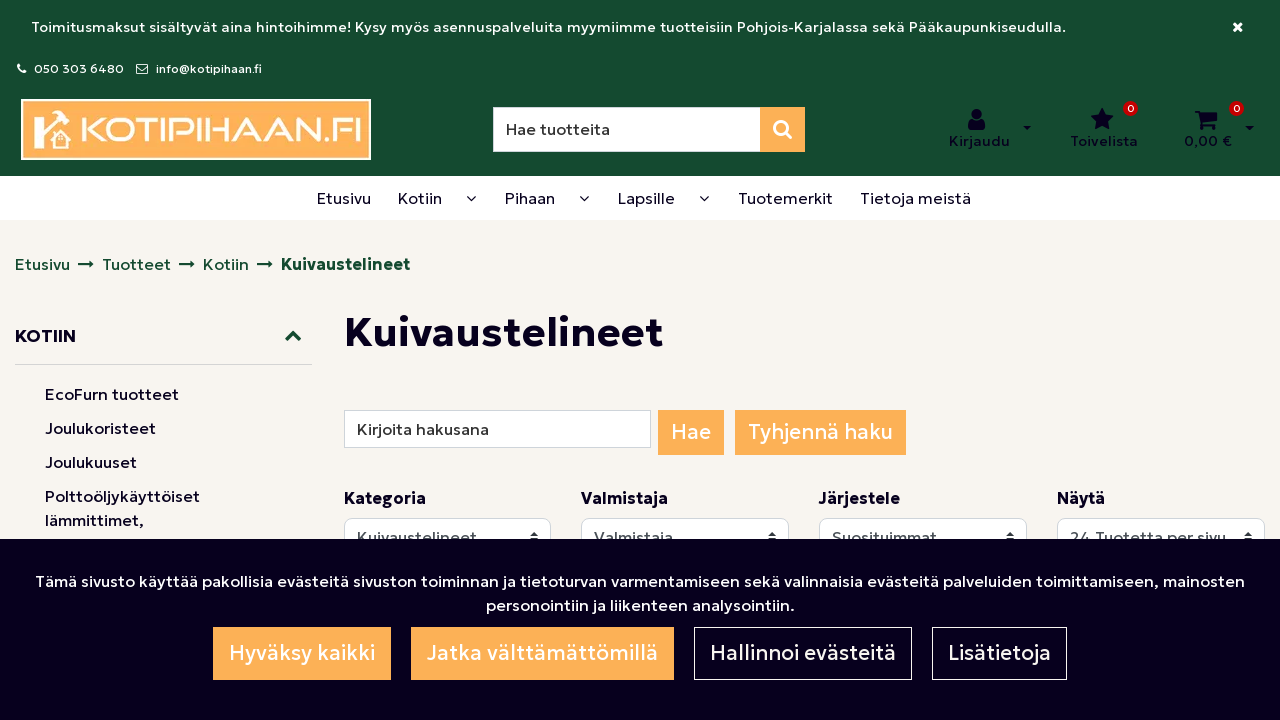

--- FILE ---
content_type: text/html; charset=UTF-8
request_url: https://www.kotipihaan.fi/c/103/kotiin/kuivaustelineet
body_size: 20153
content:
<!DOCTYPE html>
<html lang="fi" prefix="og: http://ogp.me/ns#">
    <head>
                <meta charset="utf-8">
        <meta http-equiv="X-UA-Compatible" content="IE=edge">
        <meta name="viewport" content="width=device-width, initial-scale=1">
        <link rel="apple-touch-icon" sizes="180x180" type="image/png" href="https://www.kotipihaan.fi/dataflow/kotipihaan/files/media/kotipihaanlogo_small_2098.png"><link rel="icon" type="image/png" sizes="96x96" href="https://www.kotipihaan.fi/dataflow/kotipihaan/web/images/favicon/favicon-96x96.png"><link rel="shortcut icon" type="image/x-icon" href="https://www.kotipihaan.fi/dataflow/kotipihaan/web/images/favicon/favicon.ico"><link rel="icon" type="image/svg+xml" href="https://www.kotipihaan.fi/dataflow/kotipihaan/web/images/favicon/favicon.svg"><link rel="manifest" href="https://www.kotipihaan.fi/manifest-json"><link rel="icon" type="image/png" sizes="32x32" href="https://www.kotipihaan.fi/dataflow/kotipihaan/files/media/kotipihaanlogo_small_2098.png"><link rel="icon" type="image/png" sizes="16x16" href="https://www.kotipihaan.fi/dataflow/kotipihaan/files/media/kotipihaanlogo_small_2098.png"><link rel="manifest" href="https://www.kotipihaan.fi/manifest-json">        <title> Kuivaustelineet  | Kotipihaan</title>
        <meta property="og:title" content="Kuivaustelineet  | Kotipihaan" /><meta property="og:type" content="website" /><meta property="og:url" content="https://www.kotipihaan.fi/c/103/kotiin/kuivaustelineet" /><meta property="og:image" content="https://www.kotipihaan.fi/dataflow/kotipihaan/" />        <!--[if lt IE 9]>
        <script src="https://oss.maxcdn.com/html5shiv/3.7.2/html5shiv.min.js"></script>
        <script src="https://oss.maxcdn.com/respond/1.4.2/respond.min.js"></script>
        <![endif]-->
        <link rel="alternate" hreflang="fi" href="https://www.kotipihaan.fi/c/103/kotiin/kuivaustelineet" />
<link rel="alternate" hreflang="en" href="https://www.kotipihaan.fi/en/c/103/home/drying-racks" />
<link rel="alternate" hreflang="sv" href="https://www.kotipihaan.fi/sv/c/103/hem/torkstallningar" />
<script>window.LOCAL_DEV = 0;</script><link href="https://www.kotipihaan.fi/dataflow/kotipihaan/Base/web/css/bootstrap.min.css?v=504" rel="stylesheet" type="text/css">
<script src="https://www.kotipihaan.fi/dataflow/kotipihaan/Base/web/assets/CookieManager/cookieBlockFunctions.js?v=504" type="text/javascript"></script>
<link href="https://www.kotipihaan.fi/dataflow/kotipihaan/Base/web/css/theme-default.css" rel="stylesheet" type="text/css">
<link href="https://www.kotipihaan.fi/dataflow/kotipihaan/Base/web/assets/CookieManager/cookieBlock.css?v=504" rel="stylesheet" type="text/css">
<link href="https://www.kotipihaan.fi/dataflow/kotipihaan/Base/web/css/atf-slider.css?v=504" rel="stylesheet" type="text/css">
<link href="https://www.kotipihaan.fi/dataflow/kotipihaan/Base/web/assets/LoginModal/css/loginModal.css?v=504" rel="stylesheet" type="text/css">
<link href="https://www.kotipihaan.fi/dataflow/kotipihaan/web/css/override-style.css?v=504" rel="stylesheet" type="text/css">
<link href="https://www.kotipihaan.fi/dataflow/kotipihaan/web/css/override-blocks.css?v=504" rel="stylesheet" type="text/css">
<link href="https://www.kotipihaan.fi/dataflow/kotipihaan/Base/web/blocks/megaHeaderSideMenu/css/megaHeaderSideMenu.css?v=504" rel="stylesheet" type="text/css">
<style>:root{--primary:#144a30;--secondary:#fcb156;--light:#f8f5f0;--dark:#07001e;--success:#28a745;--danger:#dc3545;--info:#17a2b8}body{font-family:'Geologica',sans-serif}h1,h2,h3,h4,h5,h6,.h1,.h2,.h3,.h4,.h5,.h6{font-family:inherit}.custom-font{font-family:'PT Sans Narrow',sans-serif}a{color:var(--primary)}a:hover,a:focus,a:active{color:#016ca9}body{color:var(--dark)}body{background-color:var(--light)}.bg-primary,.badge-primary{background-color:#144a30!important}.ui-widget-header{background:#144a30!important}.bg-secondary{background-color:#fcb156!important}.bg-light{background-color:#f8f5f0!important}.bg-dark{background-color:#07001e!important}.text-primary{color:#144a30!important}.border-primary{border-color:#144a30!important}.text-secondary{color:#fcb156!important}.text-light{color:#f8f5f0!important}.text-dark{color:#07001e!important}.text-info{color:#17a2b8!important}.text-success{color:#28a745!important}.text-danger{color:#dc3545!important}.menu{background-color:var(--primary)!important}.mega-header-block .menu li.level-1>a,.mega-header-block .menu li.level-1>button::after{color:var(--white)!important}.mega-header-block .menu li.level-1>a:hover,.mega-header-block .menu li.level-1>a:focus,.mega-header-block .menu li.level-1>a:active{color:var(--white)!important}.main-footer-block{background-color:var(--light)!important}.main-footer-block{color:var(--white)!important}.main-footer-block .footer-content a{color:inherit!important}.main-footer-block .footer-content a:hover,.main-footer-block .footer-content a:focus,.main-footer-block .footer-content a:active{color:inherit!important}.alert-info{color:#17a2b8;background-color:#d1ecf1;border-color:#d1ecf1}.alert-success{color:#28a745;background-color:#d4edda;border-color:#d4edda}.alert-danger{color:#dc3545;background-color:#f8d7da;border-color:#f8d7da}.btn{padding:.375rem .75rem;border-radius:0;font-family:inherit}.btn-primary{color:#fff;background-color:var(--secondary);border-color:var(--secondary)}.btn-primary:hover,.btn-primary:focus,.btn-primary:active,.btn-primary:not(:disabled):not(.disabled):active,.btn-primary:not(:disabled):not(.disabled).active,.show>.btn-primary.dropdown-toggle{color:#fff;background-color:var(--secondary);border-color:var(--secondary)}.btn-secondary{color:#fff;;background-color:var(--secondary);border-color:var(--secondary)}.btn-secondary:hover,.btn-secondary:focus,.btn-secondary:active,.btn-secondary:not(:disabled):not(.disabled):active,.btn-secondary:not(:disabled):not(.disabled).active,.show>.btn-secondary.dropdown-toggle{color:#fff;background-color:var(--dark);border-color:var(--dark)}.btn-light{background-color:#f8f5f0;border-color:#f8f5f0}.btn-light:hover,.btn-light:focus,.btn-light:active{background-color:#e9e4dc;border-color:#e9e4dc}.btn-dark{background-color:#07001e;border-color:#07001e}.btn-dark:hover,.btn-dark:focus,.btn-dark:active{background-color:#1d2124;border-color:#1d2124}.btn-info{background-color:#17a2b8;border-color:#17a2b8}.btn-info:hover,.btn-info:focus,.btn-info:active{background-color:#138496;border-color:#138496}.btn-success{background-color:#28a745;border-color:#28a745}.btn-success:hover,.btn-success:focus,.btn-success:active{background-color:#218838;border-color:#218838}.btn-danger{background-color:#dc3545;border-color:#dc3545}.btn-danger:hover,.btn-danger:focus,.btn-danger:active{background-color:#c82333;border-color:#c82333}.btn-outline-primary{color:var(--secondary);border-color:var(--secondary)}.btn-outline-primary:hover,.btn-outline-primary:focus,.btn-outline-primary:active,.btn-outline-primary:not(:disabled):not(.disabled):active,.btn-outline-primary:not(:disabled):not(.disabled).active,.show>.btn-outline-primary.dropdown-toggle{color:#fff;background-color:var(--secondary);border-color:var(--secondary)}.btn-outline-secondary{color:var(--secondary);border-color:var(--secondary)}.btn-outline-secondary:hover,.btn-outline-secondary:focus,.btn-outline-secondary:active,.btn-outline-secondary:not(:disabled):not(.disabled):active,.btn-outline-secondary:not(:disabled):not(.disabled).active,.show>.btn-outline-secondary.dropdown-toggle{color:#fff;;background-color:var(--dark);border-color:var(--dark)}.btn-outline-light{color:#f8f5f0;border-color:#f8f5f0!important}.btn-outline-light:hover,.btn-outline-light:focus,.btn-outline-light:active{background-color:#f8f5f0;border-color:#f8f5f0}.btn-outline-dark{color:#07001e;border-color:#07001e}.btn-outline-light:hover,.btn-outline-light:focus,.btn-outline-light:active{color:#07001e}.btn-outline-dark:hover,.btn-outline-dark:focus,.btn-outline-dark:active{background-color:#07001e;border-color:#07001e}.page-item.active .page-link{background-color:var(--secondary);border-color:var(--secondary)}.page-link{color:var(--secondary)}.page-link:focus,.page-link:hover{color:var(--secondary)}#ui-datepicker-div{color:#fff;background:var(--secondary);border:1px solid var(--secondary)}.form-control{padding:.375rem .75rem;color:#495057;background-color:#fff;border:1px solid #ced4da;border-radius:0}</style>
        <link href="//fonts.googleapis.com/css2?family=Oswald:wght@400;600;700&display=swap" rel="stylesheet preload" as="style">
        <link href="//fonts.googleapis.com/css2?family=Nunito+Sans:wght@300;400;700&display=swap" rel="stylesheet preload" as="style">
        <link href="//fonts.googleapis.com/css2?family=Playfair+Display:wght@400;500;700&display=swap" rel="stylesheet preload" as="style">
        <link href="//fonts.googleapis.com/css2?family=League+Spartan:wght@400;600;700&display=swap" rel="stylesheet preload" as="style">
        <link href="//use.typekit.net/tmh2kaq.css" rel="stylesheet preload" as="style">
        <link href="//maxcdn.bootstrapcdn.com/font-awesome/4.7.0/css/font-awesome.min.css" rel="stylesheet preload" as="style">

        <link rel="preconnect" href="https://fonts.googleapis.com">
<link rel="preconnect" href="https://fonts.gstatic.com" crossorigin>
<link href="https://fonts.googleapis.com/css2?family=Geologica:wght@300;400;700&family=PT+Sans+Narrow:wght@700&display=swap" rel="stylesheet"> <script>
!function(f,b,e,v,n,t,s)
{if(f.fbq)return;n=f.fbq=function(){n.callMethod?
n.callMethod.apply(n,arguments):n.queue.push(arguments)};
if(!f._fbq)f._fbq=n;n.push=n;n.loaded=!0;n.version='2.0';
n.queue=[];t=b.createElement(e);t.async=!0;
t.src=v;s=b.getElementsByTagName(e)[0];
s.parentNode.insertBefore(t,s)}(window, document,'script',
'https://connect.facebook.net/en_US/fbevents.js');
fbq('init', '918372506587293');
fbq('track', 'PageView');
</script>
<noscript><img height="1" width="1" style="display:none"
src="https://www.facebook.com/tr?id=918372506587293&ev=PageView&noscript=1"
/></noscript><script>(function(w,d,s,l,i){w[l]=w[l]||[];w[l].push({'gtm.start':
new Date().getTime(),event:'gtm.js'});var
f=d.getElementsByTagName(s)[0],
j=d.createElement(s),dl=l!='dataLayer'?'&l='+l:'';j.async=true;j.src=
'https://www.googletagmanager.com/gtm.js?id='+i+dl;f.parentNode.insertBefore(j,f);
})(window,document,'script','dataLayer','GTM-N3WRRM7');</script>
<!-- End Google Tag Manager --><script src="https://www.googletagmanager.com/gtag/js?id=G-SXKED094BN"></script><!-- Google tag (gtag.js) -->
<script>
  window.dataLayer = window.dataLayer || [];
  function gtag(){dataLayer.push(arguments);}
  gtag('js', new Date());

  gtag('config', 'G-SXKED094BN');
</script><script async type="application/ld+json">[{"@context":"http://schema.org","@type":"BreadcrumbList","itemListElement":[{"@context":"http://schema.org","@type":"ListItem","name":"Etusivu","item":{"@context":"http://schema.org","@type":"Thing","name":"Etusivu","url":"https://www.kotipihaan.fi","@id":"https://www.kotipihaan.fi"},"nextItem":{"@context":"http://schema.org","@type":"ListItem","@id":"https://www.kotipihaan.fi/tuotteet#breadcrumb"},"position":1,"@id":"https://www.kotipihaan.fi#breadcrumb"},{"@context":"http://schema.org","@type":"ListItem","name":"Tuotteet","item":{"@context":"http://schema.org","@type":"Thing","name":"Tuotteet","url":"https://www.kotipihaan.fi/tuotteet","@id":"https://www.kotipihaan.fi/tuotteet"},"nextItem":{"@context":"http://schema.org","@type":"ListItem","@id":"https://www.kotipihaan.fi/c/98/kotiin#breadcrumb"},"previousItem":{"@context":"http://schema.org","@type":"ListItem","@id":"https://www.kotipihaan.fi#breadcrumb"},"position":2,"@id":"https://www.kotipihaan.fi/tuotteet#breadcrumb"},{"@context":"http://schema.org","@type":"ListItem","name":"Kotiin","item":{"@context":"http://schema.org","@type":"Thing","name":"Kotiin","url":"https://www.kotipihaan.fi/c/98/kotiin","@id":"https://www.kotipihaan.fi/c/98/kotiin"},"nextItem":{"@context":"http://schema.org","@type":"ListItem","@id":"https://www.kotipihaan.fi/c/103/kotiin/kuivaustelineet#breadcrumb"},"previousItem":{"@context":"http://schema.org","@type":"ListItem","@id":"https://www.kotipihaan.fi/tuotteet#breadcrumb"},"position":3,"@id":"https://www.kotipihaan.fi/c/98/kotiin#breadcrumb"},{"@context":"http://schema.org","@type":"ListItem","name":"Kuivaustelineet","item":{"@context":"http://schema.org","@type":"Thing","name":"Kuivaustelineet","url":"https://www.kotipihaan.fi/c/103/kotiin/kuivaustelineet","@id":"https://www.kotipihaan.fi/c/103/kotiin/kuivaustelineet"},"previousItem":{"@context":"http://schema.org","@type":"ListItem","@id":"https://www.kotipihaan.fi/c/98/kotiin#breadcrumb"},"position":4,"@id":"https://www.kotipihaan.fi/c/103/kotiin/kuivaustelineet#breadcrumb"}],"itemListOrder":"Ascending","numberOfItems":4}]</script>    </head>
        <body class="theme-default sidemenu-closed  page-id-6" >
        <div class="cookie-block text-white show" id="cookieDiv">
    <div class="container">
        <div class="content">
            <div class="row cookie-compact">
                <div class="desc">
                    T&auml;m&auml; sivusto k&auml;ytt&auml;&auml; pakollisia ev&auml;steit&auml; sivuston toiminnan ja tietoturvan varmentamiseen sek&auml; valinnaisia ev&auml;steit&auml; palveluiden toimittamiseen, mainosten personointiin ja liikenteen analysointiin.                </div>
                <div class="btn-wrapper">
                                        <button class="cookie-btn btn btn-primary js-cookie js-accept js-fade" data-flags="7">Hyv&auml;ksy kaikki</button>
                    <button class="cookie-btn btn btn-secondary js-cookie js-deny js-fade" data-flags="0">Jatka v&auml;ltt&auml;m&auml;tt&ouml;mill&auml;</button>
                    <button class="cookie-btn btn btn-outline-light js-cookie-manage">Hallinnoi ev&auml;steit&auml;</button>
                                            <a class="cookie-btn btn btn-outline-light"
                            href="https://www.kotipihaan.fi/evasteet">
                            Lis&auml;tietoja                        </a>
                                    </div>
            </div>
            <div class="cookie-extended cookie-hidden">
                <ul class="list-group">
                    <li class="list-group-item bg-dark text-white">
                        <div class="cookie-message">
                            V&auml;ltt&auml;m&auml;tt&ouml;m&auml;t:&nbsp;
                            <p>V&auml;ltt&auml;m&auml;tt&ouml;m&auml;t ev&auml;steet vaikuttavat verkkosivun toimintaan aktivoimalla verkkosivujen perustoiminnot, kuten sivustolla navigoinnin ja ostoskoriin liittyv&auml;t toiminnot. Verkkosivumme ei toimi ilman n&auml;it&auml; ev&auml;steit&auml;, joten ne tallennetaan ilman erillist&auml; suostumusta.</p>
                    </div>
                    </li>
                                        <li class="list-group-item bg-dark text-white">
                        <div class="cookie-message">
                            Toiminnalliset ev&auml;steet:&nbsp;
                            <button class="js-cookie js-deny cookie-hidden" data-flags="1" title="Ev&auml;steet on sallittu. Est&auml; ev&auml;steet painamalla t&auml;st&auml;." aria-label="Ev&auml;steet on sallittu. Est&auml; ev&auml;steet painamalla t&auml;st&auml;.">Sallittu</button>
                            <button class="js-cookie js-accept" data-flags="1" title="Ev&auml;steet on estetty. Salli ev&auml;steet painamalla t&auml;st&auml;." aria-label="Ev&auml;steet on estetty. Salli ev&auml;steet painamalla t&auml;st&auml;.">Estetty</button>
                            <p>Toiminnallisten ev&auml;steiden avulla voidaan muuttaa verkkosivujemme k&auml;ytt&ouml;kokemusta. N&auml;ihin ev&auml;steisiin tallennetaan esimerkiksi viimeksi katsotut sivut.</p>
                        </div>
                    </li>
                                        <li class="list-group-item bg-dark text-white">
                        <div class="cookie-message">
                            Tilastolliset ev&auml;steet:&nbsp;
                            <button class="js-cookie js-deny cookie-hidden" data-flags="2" title="Ev&auml;steet on sallittu. Est&auml; ev&auml;steet painamalla t&auml;st&auml;." aria-label="Ev&auml;steet on sallittu. Est&auml; ev&auml;steet painamalla t&auml;st&auml;.">Sallittu</button>
                            <button class="js-cookie js-accept" data-flags="2" title="Ev&auml;steet on estetty. Salli ev&auml;steet painamalla t&auml;st&auml;." aria-label="Ev&auml;steet on estetty. Salli ev&auml;steet painamalla t&auml;st&auml;.">Estetty</button>
                            <p>Tilastollisia ev&auml;steit&auml; k&auml;ytet&auml;&auml;n ymm&auml;rt&auml;m&auml;&auml;n, kuinka k&auml;vij&auml;t ovat vuorovaikutuksessa verkkosivujemme kanssa. Tilastollisiin tarkoituksiin k&auml;ytetty aineisto on anonymisoitua.</p>
                        </div>
                    </li>
                                        <li class="list-group-item bg-dark text-white">
                        <div class="cookie-message">
                            Markkinointiev&auml;steet:&nbsp;
                            <button class="js-cookie js-deny cookie-hidden" data-flags="4" title="Ev&auml;steet on sallittu. Est&auml; ev&auml;steet painamalla t&auml;st&auml;." aria-label="Ev&auml;steet on sallittu. Est&auml; ev&auml;steet painamalla t&auml;st&auml;.">Sallittu</button>
                            <button class="js-cookie js-accept" data-flags="4" title="Ev&auml;steet on estetty. Salli ev&auml;steet painamalla t&auml;st&auml;." aria-label="Ev&auml;steet on estetty. Salli ev&auml;steet painamalla t&auml;st&auml;.">Estetty</button>
                            <p>Markkinointiev&auml;steit&auml; k&auml;ytet&auml;&auml;n seuraamaan verkkosivulla k&auml;vij&ouml;it&auml;. Tarkoitus on kohdentaa sinulle mainoksia, jotka ovat relevantteja ja kiinnostavia, ja n&auml;in ollen arvokkaita meille ja markkinoijille.</p>
                        </div>
                    </li>
                                    </ul>
                <button class="cookie-btn btn btn-outline-light cookie-confirm js-cookie-back">Takaisin</button>
                <button class="cookie-btn btn btn-outline-light cookie-confirm js-cookie-confirm">OK</button>
            </div>
        </div>
    </div>
</div><!-- Google Tag Manager (noscript) -->
<noscript><iframe
src="https://www.googletagmanager.com/ns.html?id=GTM-N3WRRM7"
height="0" width="0"
style="display:none;visibility:hidden"></iframe></noscript>
<!-- End Google Tag Manager (noscript) -->    <a href="#main-content" class="sr-only sr-only-focusable">Siirry p&auml;&auml;sis&auml;lt&ouml;&ouml;n</a>
        <div id="notification-block" class="notification bg-primary" style="display: block">
        <div class="container">
            <div class="notification-item p-3 d-flex justify-content-between">
                <div class="notification-item-content align-self-center">
                    <span class="text-white">Toimitusmaksut sisältyvät aina hintoihimme!  Kysy myös asennuspalveluita myymiimme tuotteisiin Pohjois-Karjalassa sekä Pääkaupunkiseudulla. </span>
                </div>
                <button id="notification-close" class="bg-transparent border-0 align-self-start">
                    <span class="sr-only">Sulje ilmoituspalkki</span>
                    <i class="fa fa-close text-white"></i>
                </button>
            </div>
        </div>
    </div>
    <div  class="content main-content" ><div  class="bc-splitter bc-splitter-fullwidth" ><div  class="row no-gutters" ><div  class="col-md-12" ><div class="mod_wrap block-megaHeaderSideMenu" data-cauid="t42l1f9did4620fab6fd876d"><script type="application/json" id="block-additional-menu-translations" class="js-site-translations">
    {"T_PASSWORD_MSG_EMAIL_FOR_FORGOTTEN_PW":"Anna s\u00e4hk\u00f6postiosoite jota k\u00e4ytit rekister\u00f6innin yhteydess\u00e4. Uusi salasana l\u00e4hetet\u00e4\u00e4n t\u00e4h\u00e4n osoitteeseen.","T_PASSWORD_MSG_NEW_PW_SENT":"Uusi salasana on l\u00e4hetetty annettuun s\u00e4hk\u00f6postiosoitteeseen.","T_PASSWORD_MSG_NO_SUCH_USER":"Annetulle s\u00e4hk\u00f6postiosoitteelle ei l\u00f6ytynyt rekister\u00f6itynytt\u00e4 k\u00e4ytt\u00e4j\u00e4\u00e4!"}</script>

<div class="mega-header-block ">
        
    <div class="admin-bar bg-light">
        <div class="container">
            <div class="admin-bar-contents">
                
                            </div>
        </div>
    </div>

    <nav class="top-menu">
        <div class="container">
            <div class="top-menu-contents">
                <div class="top-menu-left">
                    <div class="top-menu-contact-info">
                                                                        <div class="contact-item">
                            <i class="fa fa-phone"></i>
                            <a class="contact-item-link" href="TEL:0503036480">050 303 6480</a>
                        </div>
                                                                        <div class="contact-item">
                            <i class="fa fa-envelope-o"></i>
                            <a class="contact-item-link" href="MAILTO:info@kotipihaan.fi">info@kotipihaan.fi</a>
                        </div>
                                            </div>
                </div>
                <div class="top-menu-right d-none d-lg-flex align-items-center">
                    
                    
                                    </div>
                                    <div class="top-menu-mobile d-lg-none">

                                                        <a class="top-menu-link-mobile icon" data-toggle="modal" data-target="#login-modal" href="#" aria-label="Kirjaudu">
                                    <i class="fa fa-user"></i>                                </a>
                            
                        
                        
                                                <a class="top-menu-link-mobile icon" href="https://www.kotipihaan.fi/toivelista" aria-label="Toivelista">
                            <i class="fa fa-star" title="Toivelista"></i>                        </a>
                        
                                                <a class="top-menu-link-mobile icon position-relative" href="https://www.kotipihaan.fi/ostoskori" aria-label="Ostoskori
">
                            <i class="fa fa-shopping-cart" title="Ostoskori
"></i>                                                            <span id="header-cart-product-count">0</span>
                                                    </a>
                        
                        
                    </div>
                            </div>
        </div>
    </nav>

    <!-- Header -->
    <nav class="header d-flex justify-content-between align-items-center   ">
                <div class="container">
            <div class="header-upper row no-gutters justify-content-between align-items-center mt-sm-3 mb-sm-3">

                
                <div class="header-logo-wrapper mb-1 mb-sm-0 order-1 order-sm-2 d-flex align-items-center">
                                                            <a href="https://www.kotipihaan.fi" aria-label="Linkki etusivulle">
                            <picture><source type="image/webp" srcset="https://www.kotipihaan.fi/dataflow/kotipihaan/files/cache/659768d81d9be1b1d389dfa5f46a8ae1.webp?atfimg=1&f=https%3A%2F%2Fwww.kotipihaan.fi%2Fdataflow%2Fkotipihaan%2Ffiles%2Fmedia%2Fkotipihaanlogo2_438.png&w=350&q=80&hm=659768d81d9be1b1d389dfa5f46a8ae1 350w"><source srcset="https://www.kotipihaan.fi/dataflow/kotipihaan/files/cache/659768d81d9be1b1d389dfa5f46a8ae1.png?atfimg=1&f=https%3A%2F%2Fwww.kotipihaan.fi%2Fdataflow%2Fkotipihaan%2Ffiles%2Fmedia%2Fkotipihaanlogo2_438.png&w=350&q=80&hm=659768d81d9be1b1d389dfa5f46a8ae1 350w"><img src="https://www.kotipihaan.fi/dataflow/kotipihaan/files/cache/659768d81d9be1b1d389dfa5f46a8ae1.png?atfimg=1&f=https%3A%2F%2Fwww.kotipihaan.fi%2Fdataflow%2Fkotipihaan%2Ffiles%2Fmedia%2Fkotipihaanlogo2_438.png&w=350&q=80&hm=659768d81d9be1b1d389dfa5f46a8ae1" alt="Logo text" loading="eager" class="header-logo-img" width="350"></picture>                        </a>
                                                                                            <a href="" class="header-scrolled-logo-link" aria-label="Linkki etusivulle">
                                <picture><source type="image/webp" srcset="https://www.kotipihaan.fi/dataflow/kotipihaan/files/cache/659768d81d9be1b1d389dfa5f46a8ae1.webp?atfimg=1&f=https%3A%2F%2Fwww.kotipihaan.fi%2Fdataflow%2Fkotipihaan%2Ffiles%2Fmedia%2Fkotipihaanlogo2_438.png&w=350&q=80&hm=659768d81d9be1b1d389dfa5f46a8ae1 350w"><source srcset="https://www.kotipihaan.fi/dataflow/kotipihaan/files/cache/659768d81d9be1b1d389dfa5f46a8ae1.png?atfimg=1&f=https%3A%2F%2Fwww.kotipihaan.fi%2Fdataflow%2Fkotipihaan%2Ffiles%2Fmedia%2Fkotipihaanlogo2_438.png&w=350&q=80&hm=659768d81d9be1b1d389dfa5f46a8ae1 350w"><img src="https://www.kotipihaan.fi/dataflow/kotipihaan/files/cache/659768d81d9be1b1d389dfa5f46a8ae1.png?atfimg=1&f=https%3A%2F%2Fwww.kotipihaan.fi%2Fdataflow%2Fkotipihaan%2Ffiles%2Fmedia%2Fkotipihaanlogo2_438.png&w=350&q=80&hm=659768d81d9be1b1d389dfa5f46a8ae1" alt="Logo text" loading="eager" class="header-logo-img header-scrolled-logo-img" width="350"></picture>                            </a>
                                                                                            </div>

                
                <div class="header-search-wrapper order-9 order-xl-3 col-xl-4">
    <form class="header-search-form form-inline" id="main-header-live-search-form" action="https://www.kotipihaan.fi/haku">
        <div class="input-group w-100">
            <input class="header-search-input form-control" type="search" id="live-search" name="search[words]" placeholder="Hae tuotteita" aria-label="Hae">
            <div class="input-group-append">
                <button class="header-search-button btn btn-primary" type="submit" id="header-search-button" title="Hae">
                    <i class="fa fa-search"></i>
                </button>
            </div>
        </div>
    </form>
        <ul class="header-live-search hidden">
    </ul>
</div>
                
                <div class="header-button-wrapper d-lg-flex order-6">
                                            <div class="header-login-wrapper">
                             <div class="header-login-btn-group btn-group">
                                                                    <a class="header-login-btn btn btn-link text-dark d-none d-lg-inline-block js-header-toggler" href="#" title="Avaa kirjautuminen">
                                        <i class="fa fa-user"></i>                                                                                    <span class="btn-link-text">Kirjaudu</span>
                                                                            </a>
                                    <button type="button" class="btn btn-link text-dark dropdown-toggle dropdown-toggle-split js-header-toggler js-header-login-toggle" aria-haspopup="true" aria-expanded="false">
                                        <span class="sr-only">Avaa kirjautuminen</span>
                                    </button>
                                                            </div>
                            <div class="header-login-dropdown js-header-toggle" id="js-header-login-dropdown">
                                  <div class="header-login-dropdown-content">
                                    <h5 class="header-login-title" id="loginModalLabel">Kirjaudu</h5>
                                    <div class="js-login-modal-content">
                                        <form class="login-form js-login-password" id="t42l1f9did4620fab6fd876d" novalidate>
                                            <div class="login-form-container">
                                                <div class="form-group">
                                                    <label for="megaHeader-loginEmail">S&auml;hk&ouml;posti*</label>
                                                    <input type="email" class="form-control js-fusername" name="fusername" id="megaHeader-loginEmail" aria-describedby="megaHeader-loginEmail" placeholder="S&auml;hk&ouml;posti*">
                                                </div>
                                                <div class="form-group">
                                                    <label for="megaHeader-loginPassword">Salasana</label>
                                                    <input type="password" class="form-control js-fuserpassword" name="fuserpassword" id="megaHeader-loginPassword" placeholder="Salasana">
                                                    <div class="js-invalid-feedback">Tarkista kenttä</div>
                                                </div>
                                                <a class="btn-link login-modal-forgotten-pw help-block forgotten-password mb-3 d-inline-block" tabindex="0">Unohditko salasanasi?</a>
                                            </div>
                                        </form>
                                        <button type="submit" form="t42l1f9did4620fab6fd876d" class="btn btn-primary" id="js-top-menu-login" data-formid="t42l1f9did4620fab6fd876d">
                                            <span class="mr-2">Kirjaudu</span>
                                            <i class="fa fa-long-arrow-right" aria-hidden="true"></i>
                                        </button>
                                        <hr>
                                        <div class="header-register">
                                            <h5 class="header-login-title">Luo k&auml;ytt&auml;j&auml;tili</h5>
                                            <a class="btn-link text-dark header-login-register-link" href="https://www.kotipihaan.fi/rekisteroidy">
                                                Rekister&ouml;idy                                            </a>
                                        </div>
                                    </div>
                                </div>

                            </div>
                        </div>
                        
                                        <div class="header-wishlist d-lg-block order-6">
                        <a class="header-wishlist-btn btn btn-link text-dark" href="https://www.kotipihaan.fi/toivelista" title="Toivelista">
                            <i class="fa fa-star"></i>                                                        <span class="btn-link-text">Toivelista</span>
                                                                                        <span class="wishlist-indicator">0</span>
                                                    </a>
                    </div>
                    
                                            <div class="header-cart-wrapper d-lg-block order-7">
                            
<div class="header-cart-btn-group btn-group">
            <a class="header-cart-button btn btn-link text-dark" href="https://www.kotipihaan.fi/ostoskori" aria-label="Ostoskori
">
            <i class="fa fa-shopping-cart" title="Ostoskori
"></i>                            <span id="header-cart-product-count">0</span>
            
                            <span class="header-cart-total-price">
                    0,00 €                </span>
                    </a>
        <button type="button" class="btn btn-link text-dark dropdown-toggle dropdown-toggle-split js-header-toggler js-header-cart-toggle" aria-haspopup="true" aria-expanded="false">
            <span class="sr-only">Avaa ostoskori</span>
        </button>
    </div>
<div class="header-cart-dropdown js-header-toggle" id="js-header-cart-dropdown" data-popup-hidden="0">
    <div class="header-cart-dropdown-content">
                <div class="header-cart-total d-flex justify-content-between">
                            <span class="header-cart-total-title">
                    Yhteens&auml;                </span>
                <span class="header-cart-total-price font-weight-bold">
                    0,00 €                </span>
                    </div>
                <div class="header-cart-btn-row d-flex justify-content-between mt-3">
            <button class="btn btn-outline-primary d-flex align-items-center js-header-toggler js-header-cart-toggle">
                <i class="fa fa-long-arrow-left" aria-hidden="true"></i>
                <span class="ml-2">Jatka ostoksia</span>
            </button>
            <a class="btn btn-primary d-flex align-items-center" href="https://www.kotipihaan.fi/ostoskori">
                <span class="mr-2">Kassalle</span>
                <i class="fa fa-long-arrow-right" aria-hidden="true"></i>
            </a>
        </div>
    </div>
</div>
                        </div>
                                             
                </div>  
                <div class="menu-burger order-8">
                    <button class="btn btn-primary m-1 m-sm-0 mr-xl-3 js-menu-mobile-toggle" title="Valikko" aria-label="Valikko">
                        <i class="fa fa-bars" aria-hidden="true"></i>
                                                    <span class="btn-link-text">Valikko</span>
                                            </button>
                </div>

                            </div>
        </div>
    </nav>

    <!-- Menu -->
             <div class="menu menu-bar bg-primary container-fluid">
        <div class="container">
            <nav class="menu-navbar nav">
                <ul class="menu-navbar-wrapper">
                            <li class="list-item level-1    ">
            <a href="https://www.kotipihaan.fi">
                                <span class="list-item-text">Etusivu</span>
            </a>
                                </li>
                <li class="list-item level-1  has-dropdown  ">
            <a href="https://www.kotipihaan.fi/c/98/kotiin">
                                <span class="list-item-text">Kotiin</span>
            </a>
                            <button class="menu-dropdown-toggle p-0 border-0 ml-2 bg-transparent" aria-haspopup="true" aria-expanded="false" aria-label="N&auml;yt&auml; alasivut"></button>
                                                    <div class="sub-menu-wrapper">
                    <div class="container dropdown-container">
                        <div class="row">
                                                        <div class="col-md-9">
                                <div class="wrapper-level-2">
                                            <div class="level-2-list-wrapper">
            <ul class="level-2-list">
                <li class="list-item level-2 column-title ">
                                <a href="https://www.kotipihaan.fi/c/162/kotiin/joulukoristeet">
                    <span class="list-item-text list-item-text-level-2">Joulukoristeet</span>
                </a>
                                
                                </li>
            </ul>
        </div>
                <div class="level-2-list-wrapper">
            <ul class="level-2-list">
                <li class="list-item level-2 column-title ">
                                <a href="https://www.kotipihaan.fi/c/168/kotiin/ecofurn-tuotteet">
                    <span class="list-item-text list-item-text-level-2">EcoFurn tuotteet</span>
                </a>
                                
                                </li>
            </ul>
        </div>
                <div class="level-2-list-wrapper">
            <ul class="level-2-list">
                <li class="list-item level-2 column-title ">
                                <a href="https://www.kotipihaan.fi/c/151/kotiin/joulukuuset">
                    <span class="list-item-text list-item-text-level-2">Joulukuuset </span>
                </a>
                                
                                </li>
            </ul>
        </div>
                <div class="level-2-list-wrapper">
            <ul class="level-2-list">
                <li class="list-item level-2 column-title ">
                                <a href="https://www.kotipihaan.fi/c/157/kotiin/polttooljylammittimet">
                    <span class="list-item-text list-item-text-level-2">Poltto&ouml;ljyk&auml;ytt&ouml;iset l&auml;mmittimet, infrapunal&auml;mmittimet</span>
                </a>
                                
                                </li>
            </ul>
        </div>
                <div class="level-2-list-wrapper">
            <ul class="level-2-list">
                <li class="list-item level-2 column-title ">
                                <a href="https://www.kotipihaan.fi/c/102/kotiin/terassikatokset-ja-paviljongit">
                    <span class="list-item-text list-item-text-level-2">Terassikatokset ja paviljongit</span>
                </a>
                                
                                </li>
            </ul>
        </div>
                <div class="level-2-list-wrapper">
            <ul class="level-2-list">
                <li class="list-item level-2 column-title ">
                                <a href="https://www.kotipihaan.fi/c/114/kotiin/katosten-ja-paviljonkien-varusteet">
                    <span class="list-item-text list-item-text-level-2">Katosten ja Paviljonkien varusteet</span>
                </a>
                                
                                </li>
            </ul>
        </div>
                <div class="level-2-list-wrapper">
            <ul class="level-2-list">
                <li class="list-item level-2 column-title ">
                                <a href="https://www.kotipihaan.fi/c/154/kotiin/pizzauunit-ja-tarvikkeet">
                    <span class="list-item-text list-item-text-level-2">Pizzauunit ja tarvikkeet</span>
                </a>
                                
                                </li>
            </ul>
        </div>
                <div class="level-2-list-wrapper">
            <ul class="level-2-list">
                <li class="list-item level-2 column-title ">
                                <a href="https://www.kotipihaan.fi/c/108/kotiin/saaasemat-lampomittarit">
                    <span class="list-item-text list-item-text-level-2">S&auml;&auml;asemat, l&auml;mp&ouml;mittarit</span>
                </a>
                                
                                </li>
            </ul>
        </div>
                <div class="level-2-list-wrapper">
            <ul class="level-2-list">
                <li class="list-item level-2 column-title ">
                                <a href="https://www.kotipihaan.fi/c/113/kotiin/terassilammittimet">
                    <span class="list-item-text list-item-text-level-2">Terassil&auml;mmittimet</span>
                </a>
                                
                                </li>
            </ul>
        </div>
                <div class="level-2-list-wrapper">
            <ul class="level-2-list">
                <li class="list-item level-2 column-title ">
                                <a href="https://www.kotipihaan.fi/c/103/kotiin/kuivaustelineet">
                    <span class="list-item-text list-item-text-level-2">Kuivaustelineet</span>
                </a>
                                
                                </li>
            </ul>
        </div>
                <div class="level-2-list-wrapper">
            <ul class="level-2-list">
                <li class="list-item level-2 column-title ">
                                <a href="https://www.kotipihaan.fi/c/166/kotiin/puhdistus-ja-siivous">
                    <span class="list-item-text list-item-text-level-2">Puhdistus ja siivous</span>
                </a>
                                
                                </li>
            </ul>
        </div>
                <div class="level-2-list-wrapper">
            <ul class="level-2-list">
                <li class="list-item level-2 column-title ">
                                <a href="https://www.kotipihaan.fi/c/109/kotiin/led-valonauhat-ty%C3%B6valot">
                    <span class="list-item-text list-item-text-level-2">LED valot ja Led valonauhat</span>
                </a>
                                
                                </li>
            </ul>
        </div>
                <div class="level-2-list-wrapper">
            <ul class="level-2-list">
                <li class="list-item level-2 column-title ">
                                <a href="https://www.kotipihaan.fi/c/104/kotiin/lasiaidat">
                    <span class="list-item-text list-item-text-level-2">Lasiaidat</span>
                </a>
                                
                                </li>
            </ul>
        </div>
                <div class="level-2-list-wrapper">
            <ul class="level-2-list">
                <li class="list-item level-2 column-title ">
                                <a href="https://www.kotipihaan.fi/c/110/kotiin/tuulisuojat">
                    <span class="list-item-text list-item-text-level-2">Tuulisuojat</span>
                </a>
                                
                                </li>
            </ul>
        </div>
                <div class="level-2-list-wrapper">
            <ul class="level-2-list">
                <li class="list-item level-2 column-title ">
                                <a href="https://www.kotipihaan.fi/c/115/kotiin/komposiittiaidat">
                    <span class="list-item-text list-item-text-level-2">Komposiittiaidat</span>
                </a>
                                
                                </li>
            </ul>
        </div>
                <div class="level-2-list-wrapper">
            <ul class="level-2-list">
                <li class="list-item level-2 column-title ">
                                <a href="https://www.kotipihaan.fi/c/105/kotiin/autokatokset">
                    <span class="list-item-text list-item-text-level-2">Autokatokset</span>
                </a>
                                
                                </li>
            </ul>
        </div>
                <div class="level-2-list-wrapper">
            <ul class="level-2-list">
                <li class="list-item level-2 column-title ">
                                <a href="https://www.kotipihaan.fi/c/111/kotiin/paneeliaidat">
                    <span class="list-item-text list-item-text-level-2">Paneeliaidat</span>
                </a>
                                
                                </li>
            </ul>
        </div>
                <div class="level-2-list-wrapper">
            <ul class="level-2-list">
                <li class="list-item level-2 column-title ">
                                <a href="https://www.kotipihaan.fi/c/116/kotiin/aitatolpan-hatut">
                    <span class="list-item-text list-item-text-level-2">Aitatolpan hatut</span>
                </a>
                                
                                </li>
            </ul>
        </div>
                <div class="level-2-list-wrapper">
            <ul class="level-2-list">
                <li class="list-item level-2 column-title ">
                                <a href="https://www.kotipihaan.fi/c/167/kotiin/sahkotarvikkeet">
                    <span class="list-item-text list-item-text-level-2">S&auml;hk&ouml;tarvikkeet</span>
                </a>
                                
                                </li>
            </ul>
        </div>
                <div class="level-2-list-wrapper">
            <ul class="level-2-list">
                <li class="list-item level-2 column-title ">
                                <a href="https://www.kotipihaan.fi/c/106/kotiin/aitatolpan-jalat">
                    <span class="list-item-text list-item-text-level-2">Aitatolpan jalat</span>
                </a>
                                
                                </li>
            </ul>
        </div>
                <div class="level-2-list-wrapper">
            <ul class="level-2-list">
                <li class="list-item level-2 column-title ">
                                <a href="https://www.kotipihaan.fi/c/112/kotiin/hevosaitaukset">
                    <span class="list-item-text list-item-text-level-2">Hevosaitaukset</span>
                </a>
                                
                                </li>
            </ul>
        </div>
                <div class="level-2-list-wrapper">
            <ul class="level-2-list">
                <li class="list-item level-2 column-title ">
                                <a href="https://www.kotipihaan.fi/c/117/kotiin/kamiinat-ja-kevyttakat">
                    <span class="list-item-text list-item-text-level-2">Kamiinat ja kevyttakat</span>
                </a>
                                
                                </li>
            </ul>
        </div>
                <div class="level-2-list-wrapper">
            <ul class="level-2-list">
                <li class="list-item level-2 column-title ">
                                <a href="https://www.kotipihaan.fi/c/107/kotiin/kupilka-tuotteet">
                    <span class="list-item-text list-item-text-level-2">Kupilka-tuotteet</span>
                </a>
                                
                                </li>
            </ul>
        </div>
                                        </div>
                            </div>
                            <div class="col-md-3">
                                <div class="menu-highlight-wrapper">
                                                                    <a class="menu-highlight" href="https://www.kotipihaan.fi/p/245/kotiin/aitatolpan-hatut/5kpl-tolpanhattu-ruostumaton-75-x-75-mm">
                                    <picture><source type="image/webp" srcset="https://www.kotipihaan.fi/dataflow/kotipihaan/files/cache/38bffa3d9677c868298843d80ca9f63b.webp?atfimg=1&f=https%3A%2F%2Fwww.kotipihaan.fi%2Fdataflow%2Fkotipihaan%2Ffiles%2Fcache%2F9198e553f2293cfd1e911c731e72a3ae.jpg%3Fatfimg%3D1%26f%3Dhttps%253A%252F%252Fwww.kotipihaan.fi%252Fdataflow%252Fkotipihaan%252Ffiles%252Fmedia%252F101178stolpe_1271.jpg%26h%3D178%26c%3D1%26q%3D80%26hm%3D9198e553f2293cfd1e911c731e72a3ae&c=2&q=80&hm=38bffa3d9677c868298843d80ca9f63b"><source srcset="https://www.kotipihaan.fi/dataflow/kotipihaan/files/cache/38bffa3d9677c868298843d80ca9f63b.jpeg?atfimg=1&f=https%3A%2F%2Fwww.kotipihaan.fi%2Fdataflow%2Fkotipihaan%2Ffiles%2Fcache%2F9198e553f2293cfd1e911c731e72a3ae.jpg%3Fatfimg%3D1%26f%3Dhttps%253A%252F%252Fwww.kotipihaan.fi%252Fdataflow%252Fkotipihaan%252Ffiles%252Fmedia%252F101178stolpe_1271.jpg%26h%3D178%26c%3D1%26q%3D80%26hm%3D9198e553f2293cfd1e911c731e72a3ae&c=2&q=80&hm=38bffa3d9677c868298843d80ca9f63b"><img src="https://www.kotipihaan.fi/dataflow/kotipihaan/files/cache/38bffa3d9677c868298843d80ca9f63b.jpeg?atfimg=1&f=https%3A%2F%2Fwww.kotipihaan.fi%2Fdataflow%2Fkotipihaan%2Ffiles%2Fcache%2F9198e553f2293cfd1e911c731e72a3ae.jpg%3Fatfimg%3D1%26f%3Dhttps%253A%252F%252Fwww.kotipihaan.fi%252Fdataflow%252Fkotipihaan%252Ffiles%252Fmedia%252F101178stolpe_1271.jpg%26h%3D178%26c%3D1%26q%3D80%26hm%3D9198e553f2293cfd1e911c731e72a3ae&c=2&q=80&hm=38bffa3d9677c868298843d80ca9f63b" alt="" loading="lazy"></picture>                                        <span class="menu-highlight-title">5kpl Tolpanhattu, ruostumaton, 75 x 75 mm</span>
                                    </a>
                                                                    <a class="menu-highlight" href="https://www.kotipihaan.fi/p/160/kotiin/terassikatokset-ja-paviljongit/palram-canopia-feria-terassikatos-3-x-4-25m-12-5m2-valkoinen-">
                                    <picture><source type="image/webp" srcset="https://www.kotipihaan.fi/dataflow/kotipihaan/files/cache/590ee37da79a4488e021e5527387b270.webp?atfimg=1&f=https%3A%2F%2Fwww.kotipihaan.fi%2Fdataflow%2Fkotipihaan%2Ffiles%2Fcache%2F0772fde9ac62f5d6babbc78574ad40a2.jpg%3Fatfimg%3D1%26f%3Dhttps%253A%252F%252Fwww.kotipihaan.fi%252Fdataflow%252Fkotipihaan%252Ffiles%252Fmedia%252F540028_palramcanopiaferia3x42510x14whclcutout_1050.jpg%26h%3D178%26c%3D1%26q%3D80%26hm%3D0772fde9ac62f5d6babbc78574ad40a2&c=2&q=80&hm=590ee37da79a4488e021e5527387b270"><source srcset="https://www.kotipihaan.fi/dataflow/kotipihaan/files/cache/590ee37da79a4488e021e5527387b270.jpeg?atfimg=1&f=https%3A%2F%2Fwww.kotipihaan.fi%2Fdataflow%2Fkotipihaan%2Ffiles%2Fcache%2F0772fde9ac62f5d6babbc78574ad40a2.jpg%3Fatfimg%3D1%26f%3Dhttps%253A%252F%252Fwww.kotipihaan.fi%252Fdataflow%252Fkotipihaan%252Ffiles%252Fmedia%252F540028_palramcanopiaferia3x42510x14whclcutout_1050.jpg%26h%3D178%26c%3D1%26q%3D80%26hm%3D0772fde9ac62f5d6babbc78574ad40a2&c=2&q=80&hm=590ee37da79a4488e021e5527387b270"><img src="https://www.kotipihaan.fi/dataflow/kotipihaan/files/cache/590ee37da79a4488e021e5527387b270.jpeg?atfimg=1&f=https%3A%2F%2Fwww.kotipihaan.fi%2Fdataflow%2Fkotipihaan%2Ffiles%2Fcache%2F0772fde9ac62f5d6babbc78574ad40a2.jpg%3Fatfimg%3D1%26f%3Dhttps%253A%252F%252Fwww.kotipihaan.fi%252Fdataflow%252Fkotipihaan%252Ffiles%252Fmedia%252F540028_palramcanopiaferia3x42510x14whclcutout_1050.jpg%26h%3D178%26c%3D1%26q%3D80%26hm%3D0772fde9ac62f5d6babbc78574ad40a2&c=2&q=80&hm=590ee37da79a4488e021e5527387b270" alt="" loading="lazy"></picture>                                        <span class="menu-highlight-title">PALRAM Canopia FERIA terassikatos  3 x 4,25m ( 12,5m2 ), valkoinen.</span>
                                    </a>
                                                                    <a class="menu-highlight" href="https://www.kotipihaan.fi/p/147/kotiin/aitatolpan-jalat/4kpl-hortus-eco-tolpan-maakiila-91-x-91-x-750-mm">
                                    <picture><source type="image/webp" srcset="https://www.kotipihaan.fi/dataflow/kotipihaan/files/cache/8a3d80aed606b86ba9eaf7ef10262493.webp?atfimg=1&f=https%3A%2F%2Fwww.kotipihaan.fi%2Fdataflow%2Fkotipihaan%2Ffiles%2Fcache%2F5ec64eb1bb3039e5a37b3022ea04e175.jpg%3Fatfimg%3D1%26f%3Dhttps%253A%252F%252Fwww.kotipihaan.fi%252Fdataflow%252Fkotipihaan%252Ffiles%252Fmedia%252F803250252253254255stolpespyd_998.jpg%26h%3D178%26c%3D1%26q%3D80%26hm%3D5ec64eb1bb3039e5a37b3022ea04e175&c=2&q=80&hm=8a3d80aed606b86ba9eaf7ef10262493"><source srcset="https://www.kotipihaan.fi/dataflow/kotipihaan/files/cache/8a3d80aed606b86ba9eaf7ef10262493.jpeg?atfimg=1&f=https%3A%2F%2Fwww.kotipihaan.fi%2Fdataflow%2Fkotipihaan%2Ffiles%2Fcache%2F5ec64eb1bb3039e5a37b3022ea04e175.jpg%3Fatfimg%3D1%26f%3Dhttps%253A%252F%252Fwww.kotipihaan.fi%252Fdataflow%252Fkotipihaan%252Ffiles%252Fmedia%252F803250252253254255stolpespyd_998.jpg%26h%3D178%26c%3D1%26q%3D80%26hm%3D5ec64eb1bb3039e5a37b3022ea04e175&c=2&q=80&hm=8a3d80aed606b86ba9eaf7ef10262493"><img src="https://www.kotipihaan.fi/dataflow/kotipihaan/files/cache/8a3d80aed606b86ba9eaf7ef10262493.jpeg?atfimg=1&f=https%3A%2F%2Fwww.kotipihaan.fi%2Fdataflow%2Fkotipihaan%2Ffiles%2Fcache%2F5ec64eb1bb3039e5a37b3022ea04e175.jpg%3Fatfimg%3D1%26f%3Dhttps%253A%252F%252Fwww.kotipihaan.fi%252Fdataflow%252Fkotipihaan%252Ffiles%252Fmedia%252F803250252253254255stolpespyd_998.jpg%26h%3D178%26c%3D1%26q%3D80%26hm%3D5ec64eb1bb3039e5a37b3022ea04e175&c=2&q=80&hm=8a3d80aed606b86ba9eaf7ef10262493" alt="" loading="lazy"></picture>                                        <span class="menu-highlight-title">4kpl HORTUS ECO Tolpan maakiila 91 x 91 x 750 mm</span>
                                    </a>
                                                                </div>
                            </div>
                                                    </div>
                                            </div>
                </div>
                                </li>
                <li class="list-item level-1  has-dropdown  ">
            <a href="https://www.kotipihaan.fi/c/100/pihaan">
                                <span class="list-item-text">Pihaan</span>
            </a>
                            <button class="menu-dropdown-toggle p-0 border-0 ml-2 bg-transparent" aria-haspopup="true" aria-expanded="false" aria-label="N&auml;yt&auml; alasivut"></button>
                                                    <div class="sub-menu-wrapper">
                    <div class="container dropdown-container">
                        <div class="row">
                                                        <div class="col-md-9">
                                <div class="wrapper-level-2">
                                            <div class="level-2-list-wrapper">
            <ul class="level-2-list">
                <li class="list-item level-2 column-title ">
                                <a href="https://www.kotipihaan.fi/c/161/pihaan/lintulaudat-">
                    <span class="list-item-text list-item-text-level-2">Lintulaudat</span>
                </a>
                                
                                </li>
            </ul>
        </div>
                <div class="level-2-list-wrapper">
            <ul class="level-2-list">
                <li class="list-item level-2 column-title ">
                                <a href="https://www.kotipihaan.fi/c/163/pihaan/kompostit-ja-kompostorit">
                    <span class="list-item-text list-item-text-level-2">Kompostit ja kompostorit</span>
                </a>
                                
                                </li>
            </ul>
        </div>
                <div class="level-2-list-wrapper">
            <ul class="level-2-list">
                <li class="list-item level-2 column-title ">
                                <a href="https://www.kotipihaan.fi/c/160/pihaan/halkomakoneet-">
                    <span class="list-item-text list-item-text-level-2">Halkomakoneet </span>
                </a>
                                
                                </li>
            </ul>
        </div>
                <div class="level-2-list-wrapper">
            <ul class="level-2-list">
                <li class="list-item level-2 column-title ">
                                <a href="https://www.kotipihaan.fi/c/118/pihaan/kasvihuoneet">
                    <span class="list-item-text list-item-text-level-2">Kasvihuoneet</span>
                </a>
                                
                                </li>
            </ul>
        </div>
                <div class="level-2-list-wrapper">
            <ul class="level-2-list">
                <li class="list-item level-2 column-title ">
                                <a href="https://www.kotipihaan.fi/c/159/pihaan/piharakennukset-halkokatokset">
                    <span class="list-item-text list-item-text-level-2">Piharakennukset, halkokatokset</span>
                </a>
                                
                                </li>
            </ul>
        </div>
                <div class="level-2-list-wrapper">
            <ul class="level-2-list">
                <li class="list-item level-2 column-title ">
                                <a href="https://www.kotipihaan.fi/c/158/pihaan/pressutallit-ja-katokset">
                    <span class="list-item-text list-item-text-level-2">Pressutallit ja katokset</span>
                </a>
                                
                                </li>
            </ul>
        </div>
                <div class="level-2-list-wrapper">
            <ul class="level-2-list">
                <li class="list-item level-2 column-title ">
                                <a href="https://www.kotipihaan.fi/c/119/pihaan/kontio-motors-kruiserit-ja-mopot">
                    <span class="list-item-text list-item-text-level-2">Kontio Motors kruiserit ja mopot</span>
                </a>
                                
                                </li>
            </ul>
        </div>
                <div class="level-2-list-wrapper">
            <ul class="level-2-list">
                <li class="list-item level-2 column-title ">
                                <a href="https://www.kotipihaan.fi/c/131/pihaan/kontio-motors-lisavarusteet-ja-varaosat">
                    <span class="list-item-text list-item-text-level-2">Kontio Motors lis&auml;varusteet ja varaosat</span>
                </a>
                                
                                </li>
            </ul>
        </div>
                <div class="level-2-list-wrapper">
            <ul class="level-2-list">
                <li class="list-item level-2 column-title ">
                                <a href="https://www.kotipihaan.fi/c/125/pihaan/sup-laudat-ja-kajakit">
                    <span class="list-item-text list-item-text-level-2">SUP-Laudat ja kajakit</span>
                </a>
                                
                                </li>
            </ul>
        </div>
                <div class="level-2-list-wrapper">
            <ul class="level-2-list">
                <li class="list-item level-2 column-title ">
                                <a href="https://www.kotipihaan.fi/c/120/pihaan/postilaatikot">
                    <span class="list-item-text list-item-text-level-2">Postilaatikot</span>
                </a>
                                
                                </li>
            </ul>
        </div>
                <div class="level-2-list-wrapper">
            <ul class="level-2-list">
                <li class="list-item level-2 column-title ">
                                <a href="https://www.kotipihaan.fi/c/132/pihaan/nsh-metallinilmaisimet">
                    <span class="list-item-text list-item-text-level-2">NSH Metallinilmaisimet</span>
                </a>
                                
                                </li>
            </ul>
        </div>
                <div class="level-2-list-wrapper">
            <ul class="level-2-list">
                <li class="list-item level-2 column-title ">
                                <a href="https://www.kotipihaan.fi/c/121/pihaan/kasvutunnelit">
                    <span class="list-item-text list-item-text-level-2">Kasvutunnelit</span>
                </a>
                                
                                </li>
            </ul>
        </div>
                <div class="level-2-list-wrapper">
            <ul class="level-2-list">
                <li class="list-item level-2 column-title ">
                                <a href="https://www.kotipihaan.fi/c/127/pihaan/aidat-ja-aitatarvikkeet">
                    <span class="list-item-text list-item-text-level-2">Aidat ja aitatarvikkeet</span>
                </a>
                                
                                </li>
            </ul>
        </div>
                <div class="level-2-list-wrapper">
            <ul class="level-2-list">
                <li class="list-item level-2 column-title ">
                                <a href="https://www.kotipihaan.fi/c/133/pihaan/muut-puutarhatuotteet">
                    <span class="list-item-text list-item-text-level-2">Muut puutarhatuotteet</span>
                </a>
                                
                                </li>
            </ul>
        </div>
                <div class="level-2-list-wrapper">
            <ul class="level-2-list">
                <li class="list-item level-2 column-title ">
                                <a href="https://www.kotipihaan.fi/c/128/pihaan/kastelutuotteet">
                    <span class="list-item-text list-item-text-level-2">Kastelutuotteet</span>
                </a>
                                
                                </li>
            </ul>
        </div>
                <div class="level-2-list-wrapper">
            <ul class="level-2-list">
                <li class="list-item level-2 column-title ">
                                <a href="https://www.kotipihaan.fi/c/134/pihaan/lumenpudottimet-aurauskepit-lumityovalineet">
                    <span class="list-item-text list-item-text-level-2">Lumenpudottimet, aurauskepit, lumity&ouml;v&auml;lineet</span>
                </a>
                                
                                </li>
            </ul>
        </div>
                <div class="level-2-list-wrapper">
            <ul class="level-2-list">
                <li class="list-item level-2 column-title ">
                                <a href="https://www.kotipihaan.fi/c/123/pihaan/thermacell-hyttystorjuntalaitteet">
                    <span class="list-item-text list-item-text-level-2">Thermacell hyttystorjuntalaitteet</span>
                </a>
                                
                                </li>
            </ul>
        </div>
                <div class="level-2-list-wrapper">
            <ul class="level-2-list">
                <li class="list-item level-2 column-title ">
                                <a href="https://www.kotipihaan.fi/c/129/pihaan/kanahakit-ja-kanihakit">
                    <span class="list-item-text list-item-text-level-2">Kanah&auml;kit ja kanih&auml;kit</span>
                </a>
                                
                                </li>
            </ul>
        </div>
                <div class="level-2-list-wrapper">
            <ul class="level-2-list">
                <li class="list-item level-2 column-title ">
                                <a href="https://www.kotipihaan.fi/c/152/pihaan/potkulaudat-skuutit">
                    <span class="list-item-text list-item-text-level-2">Potkulaudat</span>
                </a>
                                
                                </li>
            </ul>
        </div>
                                        </div>
                            </div>
                            <div class="col-md-3">
                                <div class="menu-highlight-wrapper">
                                                                    <a class="menu-highlight" href="https://www.kotipihaan.fi/p/718/pihaan/kontio-motors-kruiserit-ja-mopot/kruiser-heritage-black-0-7kwh-akulla">
                                    <picture><source type="image/webp" srcset="https://www.kotipihaan.fi/dataflow/kotipihaan/files/cache/5d922f0bc12572a04d3d6cfc9a38d012.webp?atfimg=1&f=https%3A%2F%2Fwww.kotipihaan.fi%2Fdataflow%2Fkotipihaan%2Ffiles%2Fcache%2Fdd34516b0396ae8c642da73373bd9150.jpg%3Fatfimg%3D1%26f%3Dhttps%253A%252F%252Fwww.kotipihaan.fi%252Fdataflow%252Fkotipihaan%252Ffiles%252Fmedia%252Fkontio_kruiser_heritage_black1_56557.jpg%26h%3D178%26c%3D1%26q%3D80%26hm%3Ddd34516b0396ae8c642da73373bd9150&c=2&q=80&hm=5d922f0bc12572a04d3d6cfc9a38d012"><source srcset="https://www.kotipihaan.fi/dataflow/kotipihaan/files/cache/5d922f0bc12572a04d3d6cfc9a38d012.jpeg?atfimg=1&f=https%3A%2F%2Fwww.kotipihaan.fi%2Fdataflow%2Fkotipihaan%2Ffiles%2Fcache%2Fdd34516b0396ae8c642da73373bd9150.jpg%3Fatfimg%3D1%26f%3Dhttps%253A%252F%252Fwww.kotipihaan.fi%252Fdataflow%252Fkotipihaan%252Ffiles%252Fmedia%252Fkontio_kruiser_heritage_black1_56557.jpg%26h%3D178%26c%3D1%26q%3D80%26hm%3Ddd34516b0396ae8c642da73373bd9150&c=2&q=80&hm=5d922f0bc12572a04d3d6cfc9a38d012"><img src="https://www.kotipihaan.fi/dataflow/kotipihaan/files/cache/5d922f0bc12572a04d3d6cfc9a38d012.jpeg?atfimg=1&f=https%3A%2F%2Fwww.kotipihaan.fi%2Fdataflow%2Fkotipihaan%2Ffiles%2Fcache%2Fdd34516b0396ae8c642da73373bd9150.jpg%3Fatfimg%3D1%26f%3Dhttps%253A%252F%252Fwww.kotipihaan.fi%252Fdataflow%252Fkotipihaan%252Ffiles%252Fmedia%252Fkontio_kruiser_heritage_black1_56557.jpg%26h%3D178%26c%3D1%26q%3D80%26hm%3Ddd34516b0396ae8c642da73373bd9150&c=2&q=80&hm=5d922f0bc12572a04d3d6cfc9a38d012" alt="" loading="lazy"></picture>                                        <span class="menu-highlight-title">Kruiser Heritage Black 0,7kWh akulla</span>
                                    </a>
                                                                    <a class="menu-highlight" href="https://www.kotipihaan.fi/p/752/pihaan/kontio-motors-kruiserit-ja-mopot/kruiser-forte-mopo-45km-h-oranssi-grafiitti-1-8-kwh-akulla">
                                    <picture><source type="image/webp" srcset="https://www.kotipihaan.fi/dataflow/kotipihaan/files/cache/88bfd3095468cb5a567a92fdebf56bb9.webp?atfimg=1&f=https%3A%2F%2Fwww.kotipihaan.fi%2Fdataflow%2Fkotipihaan%2Ffiles%2Fcache%2F07e44fd49a9e10c5b74400d8a1451287.jpg%3Fatfimg%3D1%26f%3Dhttps%253A%252F%252Fwww.kotipihaan.fi%252Fdataflow%252Fkotipihaan%252Ffiles%252Fmedia%252Fkontiokruiserfortesahkoskootterielscooterelektriskscooteroranssigrafiittiorangegraphite1_56600.jpg%26h%3D178%26c%3D1%26q%3D80%26hm%3D07e44fd49a9e10c5b74400d8a1451287&c=2&q=80&hm=88bfd3095468cb5a567a92fdebf56bb9"><source srcset="https://www.kotipihaan.fi/dataflow/kotipihaan/files/cache/88bfd3095468cb5a567a92fdebf56bb9.jpeg?atfimg=1&f=https%3A%2F%2Fwww.kotipihaan.fi%2Fdataflow%2Fkotipihaan%2Ffiles%2Fcache%2F07e44fd49a9e10c5b74400d8a1451287.jpg%3Fatfimg%3D1%26f%3Dhttps%253A%252F%252Fwww.kotipihaan.fi%252Fdataflow%252Fkotipihaan%252Ffiles%252Fmedia%252Fkontiokruiserfortesahkoskootterielscooterelektriskscooteroranssigrafiittiorangegraphite1_56600.jpg%26h%3D178%26c%3D1%26q%3D80%26hm%3D07e44fd49a9e10c5b74400d8a1451287&c=2&q=80&hm=88bfd3095468cb5a567a92fdebf56bb9"><img src="https://www.kotipihaan.fi/dataflow/kotipihaan/files/cache/88bfd3095468cb5a567a92fdebf56bb9.jpeg?atfimg=1&f=https%3A%2F%2Fwww.kotipihaan.fi%2Fdataflow%2Fkotipihaan%2Ffiles%2Fcache%2F07e44fd49a9e10c5b74400d8a1451287.jpg%3Fatfimg%3D1%26f%3Dhttps%253A%252F%252Fwww.kotipihaan.fi%252Fdataflow%252Fkotipihaan%252Ffiles%252Fmedia%252Fkontiokruiserfortesahkoskootterielscooterelektriskscooteroranssigrafiittiorangegraphite1_56600.jpg%26h%3D178%26c%3D1%26q%3D80%26hm%3D07e44fd49a9e10c5b74400d8a1451287&c=2&q=80&hm=88bfd3095468cb5a567a92fdebf56bb9" alt="" loading="lazy"></picture>                                        <span class="menu-highlight-title">Kruiser Forte mopo 45km/h Oranssi Grafiitti 1,8 kWh akulla</span>
                                    </a>
                                                                    <a class="menu-highlight" href="https://www.kotipihaan.fi/p/65/pihaan/kasvihuoneet/ruusukaari-kaariportti-metallinen-musta-hortus-">
                                    <picture><source type="image/webp" srcset="https://www.kotipihaan.fi/dataflow/kotipihaan/files/cache/35484b5e8d978115fa557d5e6e5f55b2.webp?atfimg=1&f=https%3A%2F%2Fwww.kotipihaan.fi%2Fdataflow%2Fkotipihaan%2Ffiles%2Fcache%2Fc8f32182c8275b77d1d9208218f5e88b.jpg%3Fatfimg%3D1%26f%3Dhttps%253A%252F%252Fwww.kotipihaan.fi%252Fdataflow%252Fkotipihaan%252Ffiles%252Fmedia%252F210134567001_594.jpg%26h%3D178%26c%3D1%26q%3D80%26hm%3Dc8f32182c8275b77d1d9208218f5e88b&c=2&q=80&hm=35484b5e8d978115fa557d5e6e5f55b2"><source srcset="https://www.kotipihaan.fi/dataflow/kotipihaan/files/cache/35484b5e8d978115fa557d5e6e5f55b2.jpeg?atfimg=1&f=https%3A%2F%2Fwww.kotipihaan.fi%2Fdataflow%2Fkotipihaan%2Ffiles%2Fcache%2Fc8f32182c8275b77d1d9208218f5e88b.jpg%3Fatfimg%3D1%26f%3Dhttps%253A%252F%252Fwww.kotipihaan.fi%252Fdataflow%252Fkotipihaan%252Ffiles%252Fmedia%252F210134567001_594.jpg%26h%3D178%26c%3D1%26q%3D80%26hm%3Dc8f32182c8275b77d1d9208218f5e88b&c=2&q=80&hm=35484b5e8d978115fa557d5e6e5f55b2"><img src="https://www.kotipihaan.fi/dataflow/kotipihaan/files/cache/35484b5e8d978115fa557d5e6e5f55b2.jpeg?atfimg=1&f=https%3A%2F%2Fwww.kotipihaan.fi%2Fdataflow%2Fkotipihaan%2Ffiles%2Fcache%2Fc8f32182c8275b77d1d9208218f5e88b.jpg%3Fatfimg%3D1%26f%3Dhttps%253A%252F%252Fwww.kotipihaan.fi%252Fdataflow%252Fkotipihaan%252Ffiles%252Fmedia%252F210134567001_594.jpg%26h%3D178%26c%3D1%26q%3D80%26hm%3Dc8f32182c8275b77d1d9208218f5e88b&c=2&q=80&hm=35484b5e8d978115fa557d5e6e5f55b2" alt="" loading="lazy"></picture>                                        <span class="menu-highlight-title">Ruusukaari / Kaariportti,  metallinen, musta Hortus.</span>
                                    </a>
                                                                </div>
                            </div>
                                                    </div>
                                            </div>
                </div>
                                </li>
                <li class="list-item level-1  has-dropdown  ">
            <a href="https://www.kotipihaan.fi/c/101/lapsille">
                                <span class="list-item-text">Lapsille</span>
            </a>
                            <button class="menu-dropdown-toggle p-0 border-0 ml-2 bg-transparent" aria-haspopup="true" aria-expanded="false" aria-label="N&auml;yt&auml; alasivut"></button>
                                                    <div class="sub-menu-wrapper">
                    <div class="container dropdown-container">
                        <div class="row">
                                                        <div class="col-md-9">
                                <div class="wrapper-level-2">
                                            <div class="level-2-list-wrapper">
            <ul class="level-2-list">
                <li class="list-item level-2 column-title ">
                                <a href="https://www.kotipihaan.fi/c/135/lapsille/leikkitornit-ja-kiipeilytelineet-jungle-gym">
                    <span class="list-item-text list-item-text-level-2">Leikkitornit ja Kiipeilytelineet, Jungle Gym</span>
                </a>
                                
                                </li>
            </ul>
        </div>
                <div class="level-2-list-wrapper">
            <ul class="level-2-list">
                <li class="list-item level-2 column-title ">
                                <a href="https://www.kotipihaan.fi/c/145/lapsille/trampoliinit">
                    <span class="list-item-text list-item-text-level-2">Trampoliinit, Salta</span>
                </a>
                                
                                </li>
            </ul>
        </div>
                <div class="level-2-list-wrapper">
            <ul class="level-2-list">
                <li class="list-item level-2 column-title ">
                                <a href="https://www.kotipihaan.fi/c/140/lapsille/keinuistuimet-ja-leikkitornin-varusteet">
                    <span class="list-item-text list-item-text-level-2">Keinuistuimet ja Leikkitornin varusteet</span>
                </a>
                                
                                </li>
            </ul>
        </div>
                <div class="level-2-list-wrapper">
            <ul class="level-2-list">
                <li class="list-item level-2 column-title ">
                                <a href="https://www.kotipihaan.fi/c/136/lapsille/sahkoautot-ja-potkuautot">
                    <span class="list-item-text list-item-text-level-2">S&auml;hk&ouml;autot ja potkuautot</span>
                </a>
                                
                                </li>
            </ul>
        </div>
                <div class="level-2-list-wrapper">
            <ul class="level-2-list">
                <li class="list-item level-2 column-title ">
                                <a href="https://www.kotipihaan.fi/c/141/lapsille/lasten-traktorit-ja-kaivinkoneet">
                    <span class="list-item-text list-item-text-level-2">Lasten traktorit ja kaivinkoneet</span>
                </a>
                                
                                </li>
            </ul>
        </div>
                <div class="level-2-list-wrapper">
            <ul class="level-2-list">
                <li class="list-item level-2 column-title ">
                                <a href="https://www.kotipihaan.fi/c/146/lapsille/trampoliinien-tarvikkeet">
                    <span class="list-item-text list-item-text-level-2">Trampoliinien tarvikkeet</span>
                </a>
                                
                                </li>
            </ul>
        </div>
                <div class="level-2-list-wrapper">
            <ul class="level-2-list">
                <li class="list-item level-2 column-title ">
                                <a href="https://www.kotipihaan.fi/c/137/lapsille/hiekkalaatikot">
                    <span class="list-item-text list-item-text-level-2">Hiekkalaatikot</span>
                </a>
                                
                                </li>
            </ul>
        </div>
                <div class="level-2-list-wrapper">
            <ul class="level-2-list">
                <li class="list-item level-2 column-title ">
                                <a href="https://www.kotipihaan.fi/c/142/lapsille/keinutelineet">
                    <span class="list-item-text list-item-text-level-2">Keinutelineet</span>
                </a>
                                
                                </li>
            </ul>
        </div>
                <div class="level-2-list-wrapper">
            <ul class="level-2-list">
                <li class="list-item level-2 column-title ">
                                <a href="https://www.kotipihaan.fi/c/147/lapsille/liukumaet">
                    <span class="list-item-text list-item-text-level-2">Liukum&auml;et</span>
                </a>
                                
                                </li>
            </ul>
        </div>
                <div class="level-2-list-wrapper">
            <ul class="level-2-list">
                <li class="list-item level-2 column-title ">
                                <a href="https://www.kotipihaan.fi/c/138/lapsille/leikkimokit">
                    <span class="list-item-text list-item-text-level-2">Leikkim&ouml;kit</span>
                </a>
                                
                                </li>
            </ul>
        </div>
                <div class="level-2-list-wrapper">
            <ul class="level-2-list">
                <li class="list-item level-2 column-title ">
                                <a href="https://www.kotipihaan.fi/c/143/lapsille/jalkapallomaalit">
                    <span class="list-item-text list-item-text-level-2">Jalkapallomaalit</span>
                </a>
                                
                                </li>
            </ul>
        </div>
                <div class="level-2-list-wrapper">
            <ul class="level-2-list">
                <li class="list-item level-2 column-title ">
                                <a href="https://www.kotipihaan.fi/c/148/lapsille/leikkivalineet-ulkokayttoon">
                    <span class="list-item-text list-item-text-level-2">Ulkoleikkiv&auml;lineet ja pihapelit</span>
                </a>
                                
                                </li>
            </ul>
        </div>
                <div class="level-2-list-wrapper">
            <ul class="level-2-list">
                <li class="list-item level-2 column-title ">
                                <a href="https://www.kotipihaan.fi/c/139/lapsille/pelit-ja-leikkivalineet-sisakayttoon">
                    <span class="list-item-text list-item-text-level-2">Pelit ja leikkiv&auml;lineet sis&auml;k&auml;ytt&ouml;&ouml;n</span>
                </a>
                                
                                </li>
            </ul>
        </div>
                <div class="level-2-list-wrapper">
            <ul class="level-2-list">
                <li class="list-item level-2 column-title ">
                                <a href="https://www.kotipihaan.fi/c/155/lapsille/julkisten-tilojen-leikkivalineet">
                    <span class="list-item-text list-item-text-level-2">Julkisten tilojen leikkiv&auml;lineet</span>
                </a>
                                
                                </li>
            </ul>
        </div>
                                        </div>
                            </div>
                            <div class="col-md-3">
                                <div class="menu-highlight-wrapper">
                                                                    <a class="menu-highlight" href="https://www.kotipihaan.fi/p/368/lapsille/keinuistuimet-ja-leikkitornin-varusteet/nordic-play-teltta-keinutelineeseen-vihrea-sininen">
                                    <picture><source type="image/webp" srcset="https://www.kotipihaan.fi/dataflow/kotipihaan/files/cache/a3e9dc38c3ccae5c65ac1d38bfa4173f.webp?atfimg=1&f=https%3A%2F%2Fwww.kotipihaan.fi%2Fdataflow%2Fkotipihaan%2Ffiles%2Fcache%2F6482058d1bee31b8a53e75e16ecd93f4.jpg%3Fatfimg%3D1%26f%3Dhttps%253A%252F%252Fwww.kotipihaan.fi%252Fdataflow%252Fkotipihaan%252Ffiles%252Fmedia%252F805403nordic_play_1505.jpg%26h%3D178%26c%3D1%26q%3D80%26hm%3D6482058d1bee31b8a53e75e16ecd93f4&c=2&q=80&hm=a3e9dc38c3ccae5c65ac1d38bfa4173f"><source srcset="https://www.kotipihaan.fi/dataflow/kotipihaan/files/cache/a3e9dc38c3ccae5c65ac1d38bfa4173f.jpeg?atfimg=1&f=https%3A%2F%2Fwww.kotipihaan.fi%2Fdataflow%2Fkotipihaan%2Ffiles%2Fcache%2F6482058d1bee31b8a53e75e16ecd93f4.jpg%3Fatfimg%3D1%26f%3Dhttps%253A%252F%252Fwww.kotipihaan.fi%252Fdataflow%252Fkotipihaan%252Ffiles%252Fmedia%252F805403nordic_play_1505.jpg%26h%3D178%26c%3D1%26q%3D80%26hm%3D6482058d1bee31b8a53e75e16ecd93f4&c=2&q=80&hm=a3e9dc38c3ccae5c65ac1d38bfa4173f"><img src="https://www.kotipihaan.fi/dataflow/kotipihaan/files/cache/a3e9dc38c3ccae5c65ac1d38bfa4173f.jpeg?atfimg=1&f=https%3A%2F%2Fwww.kotipihaan.fi%2Fdataflow%2Fkotipihaan%2Ffiles%2Fcache%2F6482058d1bee31b8a53e75e16ecd93f4.jpg%3Fatfimg%3D1%26f%3Dhttps%253A%252F%252Fwww.kotipihaan.fi%252Fdataflow%252Fkotipihaan%252Ffiles%252Fmedia%252F805403nordic_play_1505.jpg%26h%3D178%26c%3D1%26q%3D80%26hm%3D6482058d1bee31b8a53e75e16ecd93f4&c=2&q=80&hm=a3e9dc38c3ccae5c65ac1d38bfa4173f" alt="" loading="lazy"></picture>                                        <span class="menu-highlight-title">NORDIC PLAY Teltta keinutelineeseen, vihre&auml;/sininen</span>
                                    </a>
                                                                    <a class="menu-highlight" href="https://www.kotipihaan.fi/p/301/lapsille/leikkitornit-ja-kiipeilytelineet-jungle-gym/jungle-gym-totem-leikkitorni-swing-module-seka-liukumaki">
                                    <picture><source type="image/webp" srcset="https://www.kotipihaan.fi/dataflow/kotipihaan/files/cache/48d753908c01aa426fa742f09d54c3ac.webp?atfimg=1&f=https%3A%2F%2Fwww.kotipihaan.fi%2Fdataflow%2Fkotipihaan%2Ffiles%2Fcache%2F9514cf07e851c7343807a9d29146490a.jpg%3Fatfimg%3D1%26f%3Dhttps%253A%252F%252Fwww.kotipihaan.fi%252Fdataflow%252Fkotipihaan%252Ffiles%252Fmedia%252F804073s2b_1405.jpg%26h%3D178%26c%3D1%26q%3D80%26hm%3D9514cf07e851c7343807a9d29146490a&c=2&q=80&hm=48d753908c01aa426fa742f09d54c3ac"><source srcset="https://www.kotipihaan.fi/dataflow/kotipihaan/files/cache/48d753908c01aa426fa742f09d54c3ac.jpeg?atfimg=1&f=https%3A%2F%2Fwww.kotipihaan.fi%2Fdataflow%2Fkotipihaan%2Ffiles%2Fcache%2F9514cf07e851c7343807a9d29146490a.jpg%3Fatfimg%3D1%26f%3Dhttps%253A%252F%252Fwww.kotipihaan.fi%252Fdataflow%252Fkotipihaan%252Ffiles%252Fmedia%252F804073s2b_1405.jpg%26h%3D178%26c%3D1%26q%3D80%26hm%3D9514cf07e851c7343807a9d29146490a&c=2&q=80&hm=48d753908c01aa426fa742f09d54c3ac"><img src="https://www.kotipihaan.fi/dataflow/kotipihaan/files/cache/48d753908c01aa426fa742f09d54c3ac.jpeg?atfimg=1&f=https%3A%2F%2Fwww.kotipihaan.fi%2Fdataflow%2Fkotipihaan%2Ffiles%2Fcache%2F9514cf07e851c7343807a9d29146490a.jpg%3Fatfimg%3D1%26f%3Dhttps%253A%252F%252Fwww.kotipihaan.fi%252Fdataflow%252Fkotipihaan%252Ffiles%252Fmedia%252F804073s2b_1405.jpg%26h%3D178%26c%3D1%26q%3D80%26hm%3D9514cf07e851c7343807a9d29146490a&c=2&q=80&hm=48d753908c01aa426fa742f09d54c3ac" alt="" loading="lazy"></picture>                                        <span class="menu-highlight-title">Jungle Gym Totem leikkitorni, swing module sek&auml; liukum&auml;ki</span>
                                    </a>
                                                                    <a class="menu-highlight" href="https://www.kotipihaan.fi/p/443/lapsille/pelit-ja-leikkivalineet-sisakayttoon/tyonnettava-aktiivilelu-pienille-lapsille-nordic-play">
                                    <picture><source type="image/webp" srcset="https://www.kotipihaan.fi/dataflow/kotipihaan/files/cache/ce0ef7f0fb298069f7c085e05aea20a9.webp?atfimg=1&f=https%3A%2F%2Fwww.kotipihaan.fi%2Fdataflow%2Fkotipihaan%2Ffiles%2Fcache%2F190084f2e1b4e31d1e35209388f51450.jpg%3Fatfimg%3D1%26f%3Dhttps%253A%252F%252Fwww.kotipihaan.fi%252Fdataflow%252Fkotipihaan%252Ffiles%252Fmedia%252Flapsilleaktiivilelu8057831_1727.jpg%26h%3D178%26c%3D1%26q%3D80%26hm%3D190084f2e1b4e31d1e35209388f51450&c=2&q=80&hm=ce0ef7f0fb298069f7c085e05aea20a9"><source srcset="https://www.kotipihaan.fi/dataflow/kotipihaan/files/cache/ce0ef7f0fb298069f7c085e05aea20a9.jpeg?atfimg=1&f=https%3A%2F%2Fwww.kotipihaan.fi%2Fdataflow%2Fkotipihaan%2Ffiles%2Fcache%2F190084f2e1b4e31d1e35209388f51450.jpg%3Fatfimg%3D1%26f%3Dhttps%253A%252F%252Fwww.kotipihaan.fi%252Fdataflow%252Fkotipihaan%252Ffiles%252Fmedia%252Flapsilleaktiivilelu8057831_1727.jpg%26h%3D178%26c%3D1%26q%3D80%26hm%3D190084f2e1b4e31d1e35209388f51450&c=2&q=80&hm=ce0ef7f0fb298069f7c085e05aea20a9"><img src="https://www.kotipihaan.fi/dataflow/kotipihaan/files/cache/ce0ef7f0fb298069f7c085e05aea20a9.jpeg?atfimg=1&f=https%3A%2F%2Fwww.kotipihaan.fi%2Fdataflow%2Fkotipihaan%2Ffiles%2Fcache%2F190084f2e1b4e31d1e35209388f51450.jpg%3Fatfimg%3D1%26f%3Dhttps%253A%252F%252Fwww.kotipihaan.fi%252Fdataflow%252Fkotipihaan%252Ffiles%252Fmedia%252Flapsilleaktiivilelu8057831_1727.jpg%26h%3D178%26c%3D1%26q%3D80%26hm%3D190084f2e1b4e31d1e35209388f51450&c=2&q=80&hm=ce0ef7f0fb298069f7c085e05aea20a9" alt="" loading="lazy"></picture>                                        <span class="menu-highlight-title">Ty&ouml;nnett&auml;v&auml; aktiivilelu pienille lapsille, nordic play</span>
                                    </a>
                                                                </div>
                            </div>
                                                    </div>
                                            </div>
                </div>
                                </li>
                <li class="list-item level-1    ">
            <a href="https://www.kotipihaan.fi/tuotemerkit">
                                <span class="list-item-text">Tuotemerkit</span>
            </a>
                                </li>
                <li class="list-item level-1    ">
            <a href="https://www.kotipihaan.fi/tietoja-meista">
                                <span class="list-item-text">Tietoja meist&auml;</span>
            </a>
                                </li>
                        </ul>
            </nav>
        </div>
    </div>

    
    
        <div class="menu-burger-mobile" data-lock="0">
        <div class="menu-burger-mobile-btn-wrapper">
            <div class="menu-burger-mobile-close-btn-wrapper">
                <div class="menu-burger-mobile-close-btn">
                    <i class="fa fa-times" aria-hidden="true"></i>
                </div>
            </div>

            <button class="btn btn-link menu-burger-toggle-btn js-menu-burger-toggle">
                <i class="fa fa-bars" aria-hidden="true"></i>
                <span class="btn-link-text">Valikko</span>
            </button>
        </div>
            <div class="row menu-mobile-depth-wrapper collapsed">
        <div class=" menu-mobile-item  ">
            <a href="https://www.kotipihaan.fi">
                                <span class="list-item-text">Etusivu</span>
            </a>
        </div>
            </div>

        <div class="row menu-mobile-depth-wrapper ">
        <div class=" menu-mobile-item  ">
            <a href="https://www.kotipihaan.fi/c/98/kotiin">
                                <span class="list-item-text">Kotiin</span>
            </a>
        </div>
                    <div
                class="menu-mobile-toggle  depth-1 "
                data-toggle="collapse"
                data-target="#collapse-t42l1f9did4620fab6fd876d-category-98"
                aria-expanded="true" role="link"
                tabindex="0"
                aria-controls="collapse-sidemenu-t42l1f9did4620fab6fd876d-category-98"
                role="link"
            >
                                    <i class="menu-mobile-item-icon js-menu-mobile-item-icon fa fa-angle-up"></i>
                            </div>
            </div>

            <div id="collapse-t42l1f9did4620fab6fd876d-category-98" class="collapse depth-1 show" role="navigation">
            <ul class="menu-mobile-sub-list list-group list-group-flush">
                <li class="list-group-item">
                        <div class="row menu-mobile-depth-wrapper collapsed">
        <div class=" menu-mobile-item  ">
            <a href="https://www.kotipihaan.fi/c/162/kotiin/joulukoristeet">
                                <span class="list-item-text">Joulukoristeet</span>
            </a>
        </div>
            </div>

        <div class="row menu-mobile-depth-wrapper collapsed">
        <div class=" menu-mobile-item  ">
            <a href="https://www.kotipihaan.fi/c/168/kotiin/ecofurn-tuotteet">
                                <span class="list-item-text">EcoFurn tuotteet</span>
            </a>
        </div>
            </div>

        <div class="row menu-mobile-depth-wrapper collapsed">
        <div class=" menu-mobile-item  ">
            <a href="https://www.kotipihaan.fi/c/151/kotiin/joulukuuset">
                                <span class="list-item-text">Joulukuuset </span>
            </a>
        </div>
            </div>

        <div class="row menu-mobile-depth-wrapper collapsed">
        <div class=" menu-mobile-item  ">
            <a href="https://www.kotipihaan.fi/c/157/kotiin/polttooljylammittimet">
                                <span class="list-item-text">Poltto&ouml;ljyk&auml;ytt&ouml;iset l&auml;mmittimet, infrapunal&auml;mmittimet</span>
            </a>
        </div>
            </div>

        <div class="row menu-mobile-depth-wrapper collapsed">
        <div class=" menu-mobile-item  ">
            <a href="https://www.kotipihaan.fi/c/102/kotiin/terassikatokset-ja-paviljongit">
                                <span class="list-item-text">Terassikatokset ja paviljongit</span>
            </a>
        </div>
            </div>

        <div class="row menu-mobile-depth-wrapper collapsed">
        <div class=" menu-mobile-item  ">
            <a href="https://www.kotipihaan.fi/c/114/kotiin/katosten-ja-paviljonkien-varusteet">
                                <span class="list-item-text">Katosten ja Paviljonkien varusteet</span>
            </a>
        </div>
            </div>

        <div class="row menu-mobile-depth-wrapper collapsed">
        <div class=" menu-mobile-item  ">
            <a href="https://www.kotipihaan.fi/c/154/kotiin/pizzauunit-ja-tarvikkeet">
                                <span class="list-item-text">Pizzauunit ja tarvikkeet</span>
            </a>
        </div>
            </div>

        <div class="row menu-mobile-depth-wrapper collapsed">
        <div class=" menu-mobile-item  ">
            <a href="https://www.kotipihaan.fi/c/108/kotiin/saaasemat-lampomittarit">
                                <span class="list-item-text">S&auml;&auml;asemat, l&auml;mp&ouml;mittarit</span>
            </a>
        </div>
            </div>

        <div class="row menu-mobile-depth-wrapper collapsed">
        <div class=" menu-mobile-item  ">
            <a href="https://www.kotipihaan.fi/c/113/kotiin/terassilammittimet">
                                <span class="list-item-text">Terassil&auml;mmittimet</span>
            </a>
        </div>
            </div>

        <div class="row menu-mobile-depth-wrapper ">
        <div class=" menu-mobile-item  ">
            <a href="https://www.kotipihaan.fi/c/103/kotiin/kuivaustelineet">
                                <span class="list-item-text">Kuivaustelineet</span>
            </a>
        </div>
            </div>

        <div class="row menu-mobile-depth-wrapper collapsed">
        <div class=" menu-mobile-item  ">
            <a href="https://www.kotipihaan.fi/c/166/kotiin/puhdistus-ja-siivous">
                                <span class="list-item-text">Puhdistus ja siivous</span>
            </a>
        </div>
            </div>

        <div class="row menu-mobile-depth-wrapper collapsed">
        <div class=" menu-mobile-item  ">
            <a href="https://www.kotipihaan.fi/c/109/kotiin/led-valonauhat-ty%C3%B6valot">
                                <span class="list-item-text">LED valot ja Led valonauhat</span>
            </a>
        </div>
            </div>

        <div class="row menu-mobile-depth-wrapper collapsed">
        <div class=" menu-mobile-item  ">
            <a href="https://www.kotipihaan.fi/c/104/kotiin/lasiaidat">
                                <span class="list-item-text">Lasiaidat</span>
            </a>
        </div>
            </div>

        <div class="row menu-mobile-depth-wrapper collapsed">
        <div class=" menu-mobile-item  ">
            <a href="https://www.kotipihaan.fi/c/110/kotiin/tuulisuojat">
                                <span class="list-item-text">Tuulisuojat</span>
            </a>
        </div>
            </div>

        <div class="row menu-mobile-depth-wrapper collapsed">
        <div class=" menu-mobile-item  ">
            <a href="https://www.kotipihaan.fi/c/115/kotiin/komposiittiaidat">
                                <span class="list-item-text">Komposiittiaidat</span>
            </a>
        </div>
            </div>

        <div class="row menu-mobile-depth-wrapper collapsed">
        <div class=" menu-mobile-item  ">
            <a href="https://www.kotipihaan.fi/c/105/kotiin/autokatokset">
                                <span class="list-item-text">Autokatokset</span>
            </a>
        </div>
            </div>

        <div class="row menu-mobile-depth-wrapper collapsed">
        <div class=" menu-mobile-item  ">
            <a href="https://www.kotipihaan.fi/c/111/kotiin/paneeliaidat">
                                <span class="list-item-text">Paneeliaidat</span>
            </a>
        </div>
            </div>

        <div class="row menu-mobile-depth-wrapper collapsed">
        <div class=" menu-mobile-item  ">
            <a href="https://www.kotipihaan.fi/c/116/kotiin/aitatolpan-hatut">
                                <span class="list-item-text">Aitatolpan hatut</span>
            </a>
        </div>
            </div>

        <div class="row menu-mobile-depth-wrapper collapsed">
        <div class=" menu-mobile-item  ">
            <a href="https://www.kotipihaan.fi/c/167/kotiin/sahkotarvikkeet">
                                <span class="list-item-text">S&auml;hk&ouml;tarvikkeet</span>
            </a>
        </div>
            </div>

        <div class="row menu-mobile-depth-wrapper collapsed">
        <div class=" menu-mobile-item  ">
            <a href="https://www.kotipihaan.fi/c/106/kotiin/aitatolpan-jalat">
                                <span class="list-item-text">Aitatolpan jalat</span>
            </a>
        </div>
            </div>

        <div class="row menu-mobile-depth-wrapper collapsed">
        <div class=" menu-mobile-item  ">
            <a href="https://www.kotipihaan.fi/c/112/kotiin/hevosaitaukset">
                                <span class="list-item-text">Hevosaitaukset</span>
            </a>
        </div>
            </div>

        <div class="row menu-mobile-depth-wrapper collapsed">
        <div class=" menu-mobile-item  ">
            <a href="https://www.kotipihaan.fi/c/117/kotiin/kamiinat-ja-kevyttakat">
                                <span class="list-item-text">Kamiinat ja kevyttakat</span>
            </a>
        </div>
            </div>

        <div class="row menu-mobile-depth-wrapper collapsed">
        <div class=" menu-mobile-item  ">
            <a href="https://www.kotipihaan.fi/c/107/kotiin/kupilka-tuotteet">
                                <span class="list-item-text">Kupilka-tuotteet</span>
            </a>
        </div>
            </div>

                    </li>
            </ul>
        </div>
        <div class="row menu-mobile-depth-wrapper collapsed">
        <div class=" menu-mobile-item  ">
            <a href="https://www.kotipihaan.fi/c/100/pihaan">
                                <span class="list-item-text">Pihaan</span>
            </a>
        </div>
                    <div
                class="menu-mobile-toggle collapsed depth-1 "
                data-toggle="collapse"
                data-target="#collapse-t42l1f9did4620fab6fd876d-category-100"
                aria-expanded="false" role="link"
                tabindex="0"
                aria-controls="collapse-sidemenu-t42l1f9did4620fab6fd876d-category-100"
                role="link"
            >
                                    <i class="menu-mobile-item-icon js-menu-mobile-item-icon fa fa-angle-right"></i>
                            </div>
            </div>

            <div id="collapse-t42l1f9did4620fab6fd876d-category-100" class="collapse depth-1 " role="navigation">
            <ul class="menu-mobile-sub-list list-group list-group-flush">
                <li class="list-group-item">
                        <div class="row menu-mobile-depth-wrapper collapsed">
        <div class=" menu-mobile-item  ">
            <a href="https://www.kotipihaan.fi/c/161/pihaan/lintulaudat-">
                                <span class="list-item-text">Lintulaudat</span>
            </a>
        </div>
            </div>

        <div class="row menu-mobile-depth-wrapper collapsed">
        <div class=" menu-mobile-item  ">
            <a href="https://www.kotipihaan.fi/c/163/pihaan/kompostit-ja-kompostorit">
                                <span class="list-item-text">Kompostit ja kompostorit</span>
            </a>
        </div>
            </div>

        <div class="row menu-mobile-depth-wrapper collapsed">
        <div class=" menu-mobile-item  ">
            <a href="https://www.kotipihaan.fi/c/160/pihaan/halkomakoneet-">
                                <span class="list-item-text">Halkomakoneet </span>
            </a>
        </div>
            </div>

        <div class="row menu-mobile-depth-wrapper collapsed">
        <div class=" menu-mobile-item  ">
            <a href="https://www.kotipihaan.fi/c/118/pihaan/kasvihuoneet">
                                <span class="list-item-text">Kasvihuoneet</span>
            </a>
        </div>
            </div>

        <div class="row menu-mobile-depth-wrapper collapsed">
        <div class=" menu-mobile-item  ">
            <a href="https://www.kotipihaan.fi/c/159/pihaan/piharakennukset-halkokatokset">
                                <span class="list-item-text">Piharakennukset, halkokatokset</span>
            </a>
        </div>
            </div>

        <div class="row menu-mobile-depth-wrapper collapsed">
        <div class=" menu-mobile-item  ">
            <a href="https://www.kotipihaan.fi/c/158/pihaan/pressutallit-ja-katokset">
                                <span class="list-item-text">Pressutallit ja katokset</span>
            </a>
        </div>
            </div>

        <div class="row menu-mobile-depth-wrapper collapsed">
        <div class=" menu-mobile-item  ">
            <a href="https://www.kotipihaan.fi/c/119/pihaan/kontio-motors-kruiserit-ja-mopot">
                                <span class="list-item-text">Kontio Motors kruiserit ja mopot</span>
            </a>
        </div>
            </div>

        <div class="row menu-mobile-depth-wrapper collapsed">
        <div class=" menu-mobile-item  ">
            <a href="https://www.kotipihaan.fi/c/131/pihaan/kontio-motors-lisavarusteet-ja-varaosat">
                                <span class="list-item-text">Kontio Motors lis&auml;varusteet ja varaosat</span>
            </a>
        </div>
            </div>

        <div class="row menu-mobile-depth-wrapper collapsed">
        <div class=" menu-mobile-item  ">
            <a href="https://www.kotipihaan.fi/c/125/pihaan/sup-laudat-ja-kajakit">
                                <span class="list-item-text">SUP-Laudat ja kajakit</span>
            </a>
        </div>
            </div>

        <div class="row menu-mobile-depth-wrapper collapsed">
        <div class=" menu-mobile-item  ">
            <a href="https://www.kotipihaan.fi/c/120/pihaan/postilaatikot">
                                <span class="list-item-text">Postilaatikot</span>
            </a>
        </div>
            </div>

        <div class="row menu-mobile-depth-wrapper collapsed">
        <div class=" menu-mobile-item  ">
            <a href="https://www.kotipihaan.fi/c/132/pihaan/nsh-metallinilmaisimet">
                                <span class="list-item-text">NSH Metallinilmaisimet</span>
            </a>
        </div>
            </div>

        <div class="row menu-mobile-depth-wrapper collapsed">
        <div class=" menu-mobile-item  ">
            <a href="https://www.kotipihaan.fi/c/121/pihaan/kasvutunnelit">
                                <span class="list-item-text">Kasvutunnelit</span>
            </a>
        </div>
            </div>

        <div class="row menu-mobile-depth-wrapper collapsed">
        <div class=" menu-mobile-item  ">
            <a href="https://www.kotipihaan.fi/c/127/pihaan/aidat-ja-aitatarvikkeet">
                                <span class="list-item-text">Aidat ja aitatarvikkeet</span>
            </a>
        </div>
            </div>

        <div class="row menu-mobile-depth-wrapper collapsed">
        <div class=" menu-mobile-item  ">
            <a href="https://www.kotipihaan.fi/c/133/pihaan/muut-puutarhatuotteet">
                                <span class="list-item-text">Muut puutarhatuotteet</span>
            </a>
        </div>
            </div>

        <div class="row menu-mobile-depth-wrapper collapsed">
        <div class=" menu-mobile-item  ">
            <a href="https://www.kotipihaan.fi/c/128/pihaan/kastelutuotteet">
                                <span class="list-item-text">Kastelutuotteet</span>
            </a>
        </div>
            </div>

        <div class="row menu-mobile-depth-wrapper collapsed">
        <div class=" menu-mobile-item  ">
            <a href="https://www.kotipihaan.fi/c/134/pihaan/lumenpudottimet-aurauskepit-lumityovalineet">
                                <span class="list-item-text">Lumenpudottimet, aurauskepit, lumity&ouml;v&auml;lineet</span>
            </a>
        </div>
            </div>

        <div class="row menu-mobile-depth-wrapper collapsed">
        <div class=" menu-mobile-item  ">
            <a href="https://www.kotipihaan.fi/c/123/pihaan/thermacell-hyttystorjuntalaitteet">
                                <span class="list-item-text">Thermacell hyttystorjuntalaitteet</span>
            </a>
        </div>
            </div>

        <div class="row menu-mobile-depth-wrapper collapsed">
        <div class=" menu-mobile-item  ">
            <a href="https://www.kotipihaan.fi/c/129/pihaan/kanahakit-ja-kanihakit">
                                <span class="list-item-text">Kanah&auml;kit ja kanih&auml;kit</span>
            </a>
        </div>
            </div>

        <div class="row menu-mobile-depth-wrapper collapsed">
        <div class=" menu-mobile-item  ">
            <a href="https://www.kotipihaan.fi/c/152/pihaan/potkulaudat-skuutit">
                                <span class="list-item-text">Potkulaudat</span>
            </a>
        </div>
            </div>

                    </li>
            </ul>
        </div>
        <div class="row menu-mobile-depth-wrapper collapsed">
        <div class=" menu-mobile-item  ">
            <a href="https://www.kotipihaan.fi/c/101/lapsille">
                                <span class="list-item-text">Lapsille</span>
            </a>
        </div>
                    <div
                class="menu-mobile-toggle collapsed depth-1 "
                data-toggle="collapse"
                data-target="#collapse-t42l1f9did4620fab6fd876d-category-101"
                aria-expanded="false" role="link"
                tabindex="0"
                aria-controls="collapse-sidemenu-t42l1f9did4620fab6fd876d-category-101"
                role="link"
            >
                                    <i class="menu-mobile-item-icon js-menu-mobile-item-icon fa fa-angle-right"></i>
                            </div>
            </div>

            <div id="collapse-t42l1f9did4620fab6fd876d-category-101" class="collapse depth-1 " role="navigation">
            <ul class="menu-mobile-sub-list list-group list-group-flush">
                <li class="list-group-item">
                        <div class="row menu-mobile-depth-wrapper collapsed">
        <div class=" menu-mobile-item  ">
            <a href="https://www.kotipihaan.fi/c/135/lapsille/leikkitornit-ja-kiipeilytelineet-jungle-gym">
                                <span class="list-item-text">Leikkitornit ja Kiipeilytelineet, Jungle Gym</span>
            </a>
        </div>
            </div>

        <div class="row menu-mobile-depth-wrapper collapsed">
        <div class=" menu-mobile-item  ">
            <a href="https://www.kotipihaan.fi/c/145/lapsille/trampoliinit">
                                <span class="list-item-text">Trampoliinit, Salta</span>
            </a>
        </div>
            </div>

        <div class="row menu-mobile-depth-wrapper collapsed">
        <div class=" menu-mobile-item  ">
            <a href="https://www.kotipihaan.fi/c/140/lapsille/keinuistuimet-ja-leikkitornin-varusteet">
                                <span class="list-item-text">Keinuistuimet ja Leikkitornin varusteet</span>
            </a>
        </div>
            </div>

        <div class="row menu-mobile-depth-wrapper collapsed">
        <div class=" menu-mobile-item  ">
            <a href="https://www.kotipihaan.fi/c/136/lapsille/sahkoautot-ja-potkuautot">
                                <span class="list-item-text">S&auml;hk&ouml;autot ja potkuautot</span>
            </a>
        </div>
            </div>

        <div class="row menu-mobile-depth-wrapper collapsed">
        <div class=" menu-mobile-item  ">
            <a href="https://www.kotipihaan.fi/c/141/lapsille/lasten-traktorit-ja-kaivinkoneet">
                                <span class="list-item-text">Lasten traktorit ja kaivinkoneet</span>
            </a>
        </div>
            </div>

        <div class="row menu-mobile-depth-wrapper collapsed">
        <div class=" menu-mobile-item  ">
            <a href="https://www.kotipihaan.fi/c/146/lapsille/trampoliinien-tarvikkeet">
                                <span class="list-item-text">Trampoliinien tarvikkeet</span>
            </a>
        </div>
            </div>

        <div class="row menu-mobile-depth-wrapper collapsed">
        <div class=" menu-mobile-item  ">
            <a href="https://www.kotipihaan.fi/c/137/lapsille/hiekkalaatikot">
                                <span class="list-item-text">Hiekkalaatikot</span>
            </a>
        </div>
            </div>

        <div class="row menu-mobile-depth-wrapper collapsed">
        <div class=" menu-mobile-item  ">
            <a href="https://www.kotipihaan.fi/c/142/lapsille/keinutelineet">
                                <span class="list-item-text">Keinutelineet</span>
            </a>
        </div>
            </div>

        <div class="row menu-mobile-depth-wrapper collapsed">
        <div class=" menu-mobile-item  ">
            <a href="https://www.kotipihaan.fi/c/147/lapsille/liukumaet">
                                <span class="list-item-text">Liukum&auml;et</span>
            </a>
        </div>
            </div>

        <div class="row menu-mobile-depth-wrapper collapsed">
        <div class=" menu-mobile-item  ">
            <a href="https://www.kotipihaan.fi/c/138/lapsille/leikkimokit">
                                <span class="list-item-text">Leikkim&ouml;kit</span>
            </a>
        </div>
            </div>

        <div class="row menu-mobile-depth-wrapper collapsed">
        <div class=" menu-mobile-item  ">
            <a href="https://www.kotipihaan.fi/c/143/lapsille/jalkapallomaalit">
                                <span class="list-item-text">Jalkapallomaalit</span>
            </a>
        </div>
            </div>

        <div class="row menu-mobile-depth-wrapper collapsed">
        <div class=" menu-mobile-item  ">
            <a href="https://www.kotipihaan.fi/c/148/lapsille/leikkivalineet-ulkokayttoon">
                                <span class="list-item-text">Ulkoleikkiv&auml;lineet ja pihapelit</span>
            </a>
        </div>
            </div>

        <div class="row menu-mobile-depth-wrapper collapsed">
        <div class=" menu-mobile-item  ">
            <a href="https://www.kotipihaan.fi/c/139/lapsille/pelit-ja-leikkivalineet-sisakayttoon">
                                <span class="list-item-text">Pelit ja leikkiv&auml;lineet sis&auml;k&auml;ytt&ouml;&ouml;n</span>
            </a>
        </div>
            </div>

        <div class="row menu-mobile-depth-wrapper collapsed">
        <div class=" menu-mobile-item  ">
            <a href="https://www.kotipihaan.fi/c/155/lapsille/julkisten-tilojen-leikkivalineet">
                                <span class="list-item-text">Julkisten tilojen leikkiv&auml;lineet</span>
            </a>
        </div>
            </div>

                    </li>
            </ul>
        </div>
        <div class="row menu-mobile-depth-wrapper collapsed">
        <div class=" menu-mobile-item  ">
            <a href="https://www.kotipihaan.fi/tuotemerkit">
                                <span class="list-item-text">Tuotemerkit</span>
            </a>
        </div>
            </div>

        <div class="row menu-mobile-depth-wrapper collapsed">
        <div class=" menu-mobile-item  ">
            <a href="https://www.kotipihaan.fi/tietoja-meista">
                                <span class="list-item-text">Tietoja meist&auml;</span>
            </a>
        </div>
            </div>

        </div>
    </div>


<!-- Modal OPTIONS -->
<div class="modal fade" id="megaHeader-optionsModal" tabindex="-1" role="dialog" aria-labelledby="optionsModalLabel" aria-hidden="true">
    <div class="modal-dialog" role="document">
        <div class="modal-content">
                            <div class="modal-header">
                    <h5 class="modal-title" id="optionsModalLabel">Asetukset</h5>
                    <button type="button" class="close" data-dismiss="modal" aria-label="Sulje">
                        <span aria-hidden="true">&times;</span>
                    </button>
                </div>
                <div class="modal-body">
                    <form novalidate>

                                                <div class="form-group">
                            <i class="top-menu-icon fa fa-flag"></i>
                            <label for="language-dropdown-control">Kieli</label>
                            <div class="dropdown" id="js-megaHeader-optionsLanguage-mobile">
                                <button class="btn btn-dropdown dropdown-toggle" id="language-dropdown-control" type="button" data-toggle="dropdown" aria-haspopup="true" aria-expanded="false">
                                    <picture><source type="image/webp" srcset="https://www.kotipihaan.fi/dataflow/kotipihaan/files/cache/6eef594fd931dd75f5dc95957e5aea19.webp?atfimg=1&f=https%3A%2F%2Fwww.kotipihaan.fi%2Fdataflow%2Fkotipihaan%2Fcore%2Fresources_core%2Fatfimages%2Fflags%2Ffi.png&w=16&h=11&c=2&q=80&hm=6eef594fd931dd75f5dc95957e5aea19 16w"><source srcset="https://www.kotipihaan.fi/dataflow/kotipihaan/files/cache/6eef594fd931dd75f5dc95957e5aea19.png?atfimg=1&f=https%3A%2F%2Fwww.kotipihaan.fi%2Fdataflow%2Fkotipihaan%2Fcore%2Fresources_core%2Fatfimages%2Fflags%2Ffi.png&w=16&h=11&c=2&q=80&hm=6eef594fd931dd75f5dc95957e5aea19 16w"><img src="https://www.kotipihaan.fi/dataflow/kotipihaan/files/cache/6eef594fd931dd75f5dc95957e5aea19.png?atfimg=1&f=https%3A%2F%2Fwww.kotipihaan.fi%2Fdataflow%2Fkotipihaan%2Fcore%2Fresources_core%2Fatfimages%2Fflags%2Ffi.png&w=16&h=11&c=2&q=80&hm=6eef594fd931dd75f5dc95957e5aea19" alt="Suomi" loading="lazy" width="16" height="11"></picture>                                    Suomi                                </button>
                                <div class="dropdown-menu">
                                                                                <button class="dropdown-item active" data-value="1" type="button">
                                            <picture><source type="image/webp" srcset="https://www.kotipihaan.fi/dataflow/kotipihaan/files/cache/22e7dda69cfa5eeb4f80ac16eeeb2031.webp?atfimg=1&f=https%3A%2F%2Fwww.kotipihaan.fi%2Fdataflow%2Fkotipihaan%2Fcore%2Fresources_core%2Fatfimages%2Fflags%2Ffi.png&c=2&q=80&hm=22e7dda69cfa5eeb4f80ac16eeeb2031"><source srcset="https://www.kotipihaan.fi/dataflow/kotipihaan/files/cache/22e7dda69cfa5eeb4f80ac16eeeb2031.png?atfimg=1&f=https%3A%2F%2Fwww.kotipihaan.fi%2Fdataflow%2Fkotipihaan%2Fcore%2Fresources_core%2Fatfimages%2Fflags%2Ffi.png&c=2&q=80&hm=22e7dda69cfa5eeb4f80ac16eeeb2031"><img src="https://www.kotipihaan.fi/dataflow/kotipihaan/files/cache/22e7dda69cfa5eeb4f80ac16eeeb2031.png?atfimg=1&f=https%3A%2F%2Fwww.kotipihaan.fi%2Fdataflow%2Fkotipihaan%2Fcore%2Fresources_core%2Fatfimages%2Fflags%2Ffi.png&c=2&q=80&hm=22e7dda69cfa5eeb4f80ac16eeeb2031" alt="Suomi" loading="lazy"></picture>                                                Suomi                                            </button>
                                                                                        <button class="dropdown-item " data-value="2" type="button">
                                            <picture><source type="image/webp" srcset="https://www.kotipihaan.fi/dataflow/kotipihaan/files/cache/a6c456e3d3d5fced4eb2de79d82b5ad2.webp?atfimg=1&f=https%3A%2F%2Fwww.kotipihaan.fi%2Fdataflow%2Fkotipihaan%2Fcore%2Fresources_core%2Fatfimages%2Fflags%2Fen.png&c=2&q=80&hm=a6c456e3d3d5fced4eb2de79d82b5ad2"><source srcset="https://www.kotipihaan.fi/dataflow/kotipihaan/files/cache/a6c456e3d3d5fced4eb2de79d82b5ad2.png?atfimg=1&f=https%3A%2F%2Fwww.kotipihaan.fi%2Fdataflow%2Fkotipihaan%2Fcore%2Fresources_core%2Fatfimages%2Fflags%2Fen.png&c=2&q=80&hm=a6c456e3d3d5fced4eb2de79d82b5ad2"><img src="https://www.kotipihaan.fi/dataflow/kotipihaan/files/cache/a6c456e3d3d5fced4eb2de79d82b5ad2.png?atfimg=1&f=https%3A%2F%2Fwww.kotipihaan.fi%2Fdataflow%2Fkotipihaan%2Fcore%2Fresources_core%2Fatfimages%2Fflags%2Fen.png&c=2&q=80&hm=a6c456e3d3d5fced4eb2de79d82b5ad2" alt="Englanti" loading="lazy"></picture>                                                Englanti                                            </button>
                                                                                        <button class="dropdown-item " data-value="5" type="button">
                                            <picture><source type="image/webp" srcset="https://www.kotipihaan.fi/dataflow/kotipihaan/files/cache/77d53fc46bded852e877483136ccc6a4.webp?atfimg=1&f=https%3A%2F%2Fwww.kotipihaan.fi%2Fdataflow%2Fkotipihaan%2Fcore%2Fresources_core%2Fatfimages%2Fflags%2Fsv.png&c=2&q=80&hm=77d53fc46bded852e877483136ccc6a4"><source srcset="https://www.kotipihaan.fi/dataflow/kotipihaan/files/cache/77d53fc46bded852e877483136ccc6a4.png?atfimg=1&f=https%3A%2F%2Fwww.kotipihaan.fi%2Fdataflow%2Fkotipihaan%2Fcore%2Fresources_core%2Fatfimages%2Fflags%2Fsv.png&c=2&q=80&hm=77d53fc46bded852e877483136ccc6a4"><img src="https://www.kotipihaan.fi/dataflow/kotipihaan/files/cache/77d53fc46bded852e877483136ccc6a4.png?atfimg=1&f=https%3A%2F%2Fwww.kotipihaan.fi%2Fdataflow%2Fkotipihaan%2Fcore%2Fresources_core%2Fatfimages%2Fflags%2Fsv.png&c=2&q=80&hm=77d53fc46bded852e877483136ccc6a4" alt="Ruotsi" loading="lazy"></picture>                                                Ruotsi                                            </button>
                                            
                                </div>
                            </div>
                        </div>

                                                <div class="form-group">
                            <i class="top-menu-icon fa fa-money"></i>
                            <label for="currency-dropdown-control">Valuutta</label>

                            <div class="dropdown" id="js-megaHeader-optionsCurrency-mobile">
                                <button class="btn btn-dropdown dropdown-toggle" id="currency-dropdown-control" type="button" data-toggle="dropdown" aria-haspopup="true" aria-expanded="false">
                                                                            <picture><source type="image/webp" srcset="https://www.kotipihaan.fi/dataflow/kotipihaan/files/cache/03fbb151ebfc7471f9b9383785508de8.webp?atfimg=1&f=https%3A%2F%2Fwww.kotipihaan.fi%2Fdataflow%2Fkotipihaan%2Ffiles%2Fmedia%2Feu_229.png&w=16&h=11&c=2&q=80&hm=03fbb151ebfc7471f9b9383785508de8 16w"><source srcset="https://www.kotipihaan.fi/dataflow/kotipihaan/files/cache/03fbb151ebfc7471f9b9383785508de8.png?atfimg=1&f=https%3A%2F%2Fwww.kotipihaan.fi%2Fdataflow%2Fkotipihaan%2Ffiles%2Fmedia%2Feu_229.png&w=16&h=11&c=2&q=80&hm=03fbb151ebfc7471f9b9383785508de8 16w"><img src="https://www.kotipihaan.fi/dataflow/kotipihaan/files/cache/03fbb151ebfc7471f9b9383785508de8.png?atfimg=1&f=https%3A%2F%2Fwww.kotipihaan.fi%2Fdataflow%2Fkotipihaan%2Ffiles%2Fmedia%2Feu_229.png&w=16&h=11&c=2&q=80&hm=03fbb151ebfc7471f9b9383785508de8" alt="Euro" loading="lazy" width="16" height="11"></picture>                                                                        Euro                                </button>
                                <div class="dropdown-menu">
                                                                                <button class="dropdown-item active" data-value="1" type="button">
                                                                                                    <picture><source type="image/webp" srcset="https://www.kotipihaan.fi/dataflow/kotipihaan/files/cache/03fbb151ebfc7471f9b9383785508de8.webp?atfimg=1&f=https%3A%2F%2Fwww.kotipihaan.fi%2Fdataflow%2Fkotipihaan%2Ffiles%2Fmedia%2Feu_229.png&w=16&h=11&c=2&q=80&hm=03fbb151ebfc7471f9b9383785508de8 16w"><source srcset="https://www.kotipihaan.fi/dataflow/kotipihaan/files/cache/03fbb151ebfc7471f9b9383785508de8.png?atfimg=1&f=https%3A%2F%2Fwww.kotipihaan.fi%2Fdataflow%2Fkotipihaan%2Ffiles%2Fmedia%2Feu_229.png&w=16&h=11&c=2&q=80&hm=03fbb151ebfc7471f9b9383785508de8 16w"><img src="https://www.kotipihaan.fi/dataflow/kotipihaan/files/cache/03fbb151ebfc7471f9b9383785508de8.png?atfimg=1&f=https%3A%2F%2Fwww.kotipihaan.fi%2Fdataflow%2Fkotipihaan%2Ffiles%2Fmedia%2Feu_229.png&w=16&h=11&c=2&q=80&hm=03fbb151ebfc7471f9b9383785508de8" alt="Euro" loading="lazy" width="16" height="11"></picture>                                                                                                Euro                                            </button>
                                                                                        <button class="dropdown-item " data-value="2" type="button">
                                                                                                    <picture><source type="image/webp" srcset="https://www.kotipihaan.fi/dataflow/kotipihaan/files/cache/5061d7f76f5db6ade38547361bfe5bb9.webp?atfimg=1&f=https%3A%2F%2Fwww.kotipihaan.fi%2Fdataflow%2Fkotipihaan%2Ffiles%2Fmedia%2Fru_228.png&w=16&h=11&c=2&q=80&hm=5061d7f76f5db6ade38547361bfe5bb9 16w"><source srcset="https://www.kotipihaan.fi/dataflow/kotipihaan/files/cache/5061d7f76f5db6ade38547361bfe5bb9.png?atfimg=1&f=https%3A%2F%2Fwww.kotipihaan.fi%2Fdataflow%2Fkotipihaan%2Ffiles%2Fmedia%2Fru_228.png&w=16&h=11&c=2&q=80&hm=5061d7f76f5db6ade38547361bfe5bb9 16w"><img src="https://www.kotipihaan.fi/dataflow/kotipihaan/files/cache/5061d7f76f5db6ade38547361bfe5bb9.png?atfimg=1&f=https%3A%2F%2Fwww.kotipihaan.fi%2Fdataflow%2Fkotipihaan%2Ffiles%2Fmedia%2Fru_228.png&w=16&h=11&c=2&q=80&hm=5061d7f76f5db6ade38547361bfe5bb9" alt="Rupla" loading="lazy" width="16" height="11"></picture>                                                                                                Rupla                                            </button>
                                                                            </div>
                            </div>
                        </div>

                                                <div class="form-group">
                            <i class="top-menu-icon fa fa-globe"></i>
                            <label for="country-dropdown-control">Maa</label>
                            <div class="dropdown" id="js-megaHeader-optionsCountry-mobile">
                                <button class="btn btn-dropdown dropdown-toggle" id="country-dropdown-control" type="button" data-toggle="dropdown" aria-haspopup="true" aria-expanded="false">
                                                                            <picture><source type="image/webp" srcset="https://www.kotipihaan.fi/dataflow/kotipihaan/files/cache/dee4ef2d64aeb29b7afedf866e1e54b9.webp?atfimg=1&f=https%3A%2F%2Fwww.kotipihaan.fi%2Fdataflow%2Fkotipihaan%2Ffiles%2Fmedia%2Ffi_230.png&w=16&h=11&c=2&q=80&hm=dee4ef2d64aeb29b7afedf866e1e54b9 16w"><source srcset="https://www.kotipihaan.fi/dataflow/kotipihaan/files/cache/dee4ef2d64aeb29b7afedf866e1e54b9.png?atfimg=1&f=https%3A%2F%2Fwww.kotipihaan.fi%2Fdataflow%2Fkotipihaan%2Ffiles%2Fmedia%2Ffi_230.png&w=16&h=11&c=2&q=80&hm=dee4ef2d64aeb29b7afedf866e1e54b9 16w"><img src="https://www.kotipihaan.fi/dataflow/kotipihaan/files/cache/dee4ef2d64aeb29b7afedf866e1e54b9.png?atfimg=1&f=https%3A%2F%2Fwww.kotipihaan.fi%2Fdataflow%2Fkotipihaan%2Ffiles%2Fmedia%2Ffi_230.png&w=16&h=11&c=2&q=80&hm=dee4ef2d64aeb29b7afedf866e1e54b9" alt="Suomi" loading="lazy" width="16" height="11"></picture>                                                                        Suomi                                </button>
                                <div class="dropdown-menu">
                                                                                <button class="dropdown-item active" data-value="1" type="button">
                                                                                                    <picture><source type="image/webp" srcset="https://www.kotipihaan.fi/dataflow/kotipihaan/files/cache/dee4ef2d64aeb29b7afedf866e1e54b9.webp?atfimg=1&f=https%3A%2F%2Fwww.kotipihaan.fi%2Fdataflow%2Fkotipihaan%2Ffiles%2Fmedia%2Ffi_230.png&w=16&h=11&c=2&q=80&hm=dee4ef2d64aeb29b7afedf866e1e54b9 16w"><source srcset="https://www.kotipihaan.fi/dataflow/kotipihaan/files/cache/dee4ef2d64aeb29b7afedf866e1e54b9.png?atfimg=1&f=https%3A%2F%2Fwww.kotipihaan.fi%2Fdataflow%2Fkotipihaan%2Ffiles%2Fmedia%2Ffi_230.png&w=16&h=11&c=2&q=80&hm=dee4ef2d64aeb29b7afedf866e1e54b9 16w"><img src="https://www.kotipihaan.fi/dataflow/kotipihaan/files/cache/dee4ef2d64aeb29b7afedf866e1e54b9.png?atfimg=1&f=https%3A%2F%2Fwww.kotipihaan.fi%2Fdataflow%2Fkotipihaan%2Ffiles%2Fmedia%2Ffi_230.png&w=16&h=11&c=2&q=80&hm=dee4ef2d64aeb29b7afedf866e1e54b9" alt="Suomi" loading="lazy" width="16" height="11"></picture>                                                                                                Suomi                                            </button>
                                                                                        <button class="dropdown-item " data-value="2" type="button">
                                                                                                    <picture><source type="image/webp" srcset="https://www.kotipihaan.fi/dataflow/kotipihaan/files/cache/5061d7f76f5db6ade38547361bfe5bb9.webp?atfimg=1&f=https%3A%2F%2Fwww.kotipihaan.fi%2Fdataflow%2Fkotipihaan%2Ffiles%2Fmedia%2Fru_228.png&w=16&h=11&c=2&q=80&hm=5061d7f76f5db6ade38547361bfe5bb9 16w"><source srcset="https://www.kotipihaan.fi/dataflow/kotipihaan/files/cache/5061d7f76f5db6ade38547361bfe5bb9.png?atfimg=1&f=https%3A%2F%2Fwww.kotipihaan.fi%2Fdataflow%2Fkotipihaan%2Ffiles%2Fmedia%2Fru_228.png&w=16&h=11&c=2&q=80&hm=5061d7f76f5db6ade38547361bfe5bb9 16w"><img src="https://www.kotipihaan.fi/dataflow/kotipihaan/files/cache/5061d7f76f5db6ade38547361bfe5bb9.png?atfimg=1&f=https%3A%2F%2Fwww.kotipihaan.fi%2Fdataflow%2Fkotipihaan%2Ffiles%2Fmedia%2Fru_228.png&w=16&h=11&c=2&q=80&hm=5061d7f76f5db6ade38547361bfe5bb9" alt="Ven&auml;j&auml;" loading="lazy" width="16" height="11"></picture>                                                                                                Venäjä                                            </button>
                                                                            </div>
                            </div>
                        </div>
                    </form>
                </div>
                <div class="modal-footer">
                    <button type="button" class="btn btn-success js-top-menu-save-options-mobile">
                        Tallenna                    </button>
                </div>
                    </div>
    </div>
</div></div></div></div><div  class="row no-gutters" ><div  class="col-md-12" ></div></div></div><div  class="container bc-splitter bc-splitter-boxed" ><div  class="row no-gutters" ><div  class="col-md-12" ><div class="mod_wrap block-breadcrumb" data-cauid="t6l1f9did125a9546ba57dea"><template class="template-part-begin" data-template="breadcrumb"></template><nav class="main-breadcrumb" aria-label="breadcrumb">
    <ol class="main-breadcrumb-list breadcrumb">
                <li class="main-breadcrumb-list-item breadcrumb-item">
            <a class="main-breadcrumb-list-link " href="https://www.kotipihaan.fi">
                <span class="main-breadcrumb-list-link-text">
                    Etusivu                </span>
            </a>
        </li>
                <li class="main-breadcrumb-list-item breadcrumb-item">
            <a class="main-breadcrumb-list-link " href="https://www.kotipihaan.fi/tuotteet">
                <span class="main-breadcrumb-list-link-text">
                    Tuotteet                </span>
            </a>
        </li>
                <li class="main-breadcrumb-list-item breadcrumb-item">
            <a class="main-breadcrumb-list-link " href="https://www.kotipihaan.fi/c/98/kotiin">
                <span class="main-breadcrumb-list-link-text">
                    Kotiin                </span>
            </a>
        </li>
                <li class="main-breadcrumb-list-item breadcrumb-item">
            <a class="main-breadcrumb-list-link main-breadcrumb-list-link-active" href="https://www.kotipihaan.fi/c/103/kotiin/kuivaustelineet">
                <span class="main-breadcrumb-list-link-text">
                    Kuivaustelineet                </span>
            </a>
        </li>
            </ol>
</nav><template class="template-part-end" data-template="breadcrumb"></template></div></div></div><div  class="row no-gutters" ><div  class="col-md-3  pr-md-3 group-sidebar" ><div  class="row no-gutters" ><div  class="col-md-12" ><div class="mod_wrap block-categorySideList" data-cauid="t6l1f9did1464786525d786d">
<button class="btn btn-secondary mobile-menu-toggle" data-toggle="collapse" data-target="#js-category-side-list-t6l1f9did1464786525d786d">
    <i class="fa fa-bars"></i>
    Kategoriat</button>

<div class="category-side-list collapse navbar-collapse" data-blockid="js-category-side-list-t6l1f9did1464786525d786d" id="js-category-side-list-t6l1f9did1464786525d786d">
    <a
id="category-side-list-item-collapse-t6l1f9did1464786525d786d-98" class="category-side-list-item current-category  category-side-list-toggle depth-1"
href="https://www.kotipihaan.fi/c/98/kotiin"
>
<span class="category-side-list-text text-dark">
    Kotiin</span>
<i class="category-side-list-item-icon js-category-side-list-item-icon fa fa-chevron-down "
    data-toggle="collapse"    data-collapse-id="collapse-t6l1f9did1464786525d786d-98"
    data-target="#collapse-t6l1f9did1464786525d786d-98"
    aria-expanded="true"
    aria-controls="collapse-t6l1f9did1464786525d786d-98"
    ></i>
    </a>
    <div id="collapse-t6l1f9did1464786525d786d-98" class=" depth-1" data-parent="#js-category-side-list-t6l1f9did1464786525d786d">
        <ul class="category-side-list-sub-list list-group list-group-flush">
            <li class="list-group-item">
                <a
id="category-side-list-item-collapse-t6l1f9did1464786525d786d-168" class="category-side-list-item   category-side-list-toggle depth-2"
href="https://www.kotipihaan.fi/c/168/kotiin/ecofurn-tuotteet"
>
<span class="category-side-list-text text-dark">
    EcoFurn tuotteet</span>
</a>
<a
id="category-side-list-item-collapse-t6l1f9did1464786525d786d-162" class="category-side-list-item  category-side-list-sub-item category-side-list-toggle depth-3"
href="https://www.kotipihaan.fi/c/162/kotiin/joulukoristeet"
>
<span class="category-side-list-text text-dark">
    Joulukoristeet</span>
</a>
<a
id="category-side-list-item-collapse-t6l1f9did1464786525d786d-151" class="category-side-list-item  category-side-list-sub-item category-side-list-toggle depth-4"
href="https://www.kotipihaan.fi/c/151/kotiin/joulukuuset"
>
<span class="category-side-list-text text-dark">
    Joulukuuset </span>
</a>
<a
id="category-side-list-item-collapse-t6l1f9did1464786525d786d-157" class="category-side-list-item  category-side-list-sub-item category-side-list-toggle depth-5"
href="https://www.kotipihaan.fi/c/157/kotiin/polttooljylammittimet"
>
<span class="category-side-list-text text-dark">
    Polttoöljykäyttöiset lämmittimet, infrapunalämmittimet</span>
</a>
<a
id="category-side-list-item-collapse-t6l1f9did1464786525d786d-102" class="category-side-list-item  category-side-list-sub-item category-side-list-toggle depth-6"
href="https://www.kotipihaan.fi/c/102/kotiin/terassikatokset-ja-paviljongit"
>
<span class="category-side-list-text text-dark">
    Terassikatokset ja paviljongit</span>
</a>
<a
id="category-side-list-item-collapse-t6l1f9did1464786525d786d-114" class="category-side-list-item  category-side-list-sub-item category-side-list-toggle depth-7"
href="https://www.kotipihaan.fi/c/114/kotiin/katosten-ja-paviljonkien-varusteet"
>
<span class="category-side-list-text text-dark">
    Katosten ja Paviljonkien varusteet</span>
</a>
<a
id="category-side-list-item-collapse-t6l1f9did1464786525d786d-154" class="category-side-list-item  category-side-list-sub-item category-side-list-toggle depth-8"
href="https://www.kotipihaan.fi/c/154/kotiin/pizzauunit-ja-tarvikkeet"
>
<span class="category-side-list-text text-dark">
    Pizzauunit ja tarvikkeet</span>
</a>
<a
id="category-side-list-item-collapse-t6l1f9did1464786525d786d-108" class="category-side-list-item  category-side-list-sub-item category-side-list-toggle depth-9"
href="https://www.kotipihaan.fi/c/108/kotiin/saaasemat-lampomittarit"
>
<span class="category-side-list-text text-dark">
    Sääasemat, lämpömittarit</span>
</a>
<a
id="category-side-list-item-collapse-t6l1f9did1464786525d786d-113" class="category-side-list-item  category-side-list-sub-item category-side-list-toggle depth-10"
href="https://www.kotipihaan.fi/c/113/kotiin/terassilammittimet"
>
<span class="category-side-list-text text-dark">
    Terassilämmittimet</span>
</a>
<a
id="category-side-list-item-collapse-t6l1f9did1464786525d786d-103" class="category-side-list-item current-category category-side-list-sub-item category-side-list-toggle depth-11"
href="https://www.kotipihaan.fi/c/103/kotiin/kuivaustelineet"
>
<span class="category-side-list-text text-dark">
    Kuivaustelineet</span>
</a>
<a
id="category-side-list-item-collapse-t6l1f9did1464786525d786d-166" class="category-side-list-item  category-side-list-sub-item category-side-list-toggle depth-12"
href="https://www.kotipihaan.fi/c/166/kotiin/puhdistus-ja-siivous"
>
<span class="category-side-list-text text-dark">
    Puhdistus ja siivous</span>
</a>
<a
id="category-side-list-item-collapse-t6l1f9did1464786525d786d-109" class="category-side-list-item  category-side-list-sub-item category-side-list-toggle depth-13"
href="https://www.kotipihaan.fi/c/109/kotiin/led-valonauhat-ty%C3%B6valot"
>
<span class="category-side-list-text text-dark">
    LED valot ja Led valonauhat</span>
</a>
<a
id="category-side-list-item-collapse-t6l1f9did1464786525d786d-104" class="category-side-list-item  category-side-list-sub-item category-side-list-toggle depth-14"
href="https://www.kotipihaan.fi/c/104/kotiin/lasiaidat"
>
<span class="category-side-list-text text-dark">
    Lasiaidat</span>
</a>
<a
id="category-side-list-item-collapse-t6l1f9did1464786525d786d-110" class="category-side-list-item  category-side-list-sub-item category-side-list-toggle depth-15"
href="https://www.kotipihaan.fi/c/110/kotiin/tuulisuojat"
>
<span class="category-side-list-text text-dark">
    Tuulisuojat</span>
</a>
<a
id="category-side-list-item-collapse-t6l1f9did1464786525d786d-115" class="category-side-list-item  category-side-list-sub-item category-side-list-toggle depth-16"
href="https://www.kotipihaan.fi/c/115/kotiin/komposiittiaidat"
>
<span class="category-side-list-text text-dark">
    Komposiittiaidat</span>
</a>
<a
id="category-side-list-item-collapse-t6l1f9did1464786525d786d-105" class="category-side-list-item  category-side-list-sub-item category-side-list-toggle depth-17"
href="https://www.kotipihaan.fi/c/105/kotiin/autokatokset"
>
<span class="category-side-list-text text-dark">
    Autokatokset</span>
</a>
<a
id="category-side-list-item-collapse-t6l1f9did1464786525d786d-111" class="category-side-list-item  category-side-list-sub-item category-side-list-toggle depth-18"
href="https://www.kotipihaan.fi/c/111/kotiin/paneeliaidat"
>
<span class="category-side-list-text text-dark">
    Paneeliaidat</span>
</a>
<a
id="category-side-list-item-collapse-t6l1f9did1464786525d786d-116" class="category-side-list-item  category-side-list-sub-item category-side-list-toggle depth-19"
href="https://www.kotipihaan.fi/c/116/kotiin/aitatolpan-hatut"
>
<span class="category-side-list-text text-dark">
    Aitatolpan hatut</span>
</a>
<a
id="category-side-list-item-collapse-t6l1f9did1464786525d786d-167" class="category-side-list-item  category-side-list-sub-item category-side-list-toggle depth-20"
href="https://www.kotipihaan.fi/c/167/kotiin/sahkotarvikkeet"
>
<span class="category-side-list-text text-dark">
    Sähkötarvikkeet</span>
</a>
<a
id="category-side-list-item-collapse-t6l1f9did1464786525d786d-106" class="category-side-list-item  category-side-list-sub-item category-side-list-toggle depth-21"
href="https://www.kotipihaan.fi/c/106/kotiin/aitatolpan-jalat"
>
<span class="category-side-list-text text-dark">
    Aitatolpan jalat</span>
</a>
<a
id="category-side-list-item-collapse-t6l1f9did1464786525d786d-112" class="category-side-list-item  category-side-list-sub-item category-side-list-toggle depth-22"
href="https://www.kotipihaan.fi/c/112/kotiin/hevosaitaukset"
>
<span class="category-side-list-text text-dark">
    Hevosaitaukset</span>
</a>
<a
id="category-side-list-item-collapse-t6l1f9did1464786525d786d-117" class="category-side-list-item  category-side-list-sub-item category-side-list-toggle depth-23"
href="https://www.kotipihaan.fi/c/117/kotiin/kamiinat-ja-kevyttakat"
>
<span class="category-side-list-text text-dark">
    Kamiinat ja kevyttakat</span>
</a>
<a
id="category-side-list-item-collapse-t6l1f9did1464786525d786d-107" class="category-side-list-item  category-side-list-sub-item category-side-list-toggle depth-24"
href="https://www.kotipihaan.fi/c/107/kotiin/kupilka-tuotteet"
>
<span class="category-side-list-text text-dark">
    Kupilka-tuotteet</span>
</a>
            </li>
        </ul>
    </div>
    <a
id="category-side-list-item-collapse-t6l1f9did1464786525d786d-100" class="category-side-list-item   category-side-list-toggle depth-1"
href="https://www.kotipihaan.fi/c/100/pihaan"
>
<span class="category-side-list-text text-dark">
    Pihaan</span>
<i class="category-side-list-item-icon js-category-side-list-item-icon fa fa-chevron-down collapsed"
    data-toggle="collapse"    data-collapse-id="collapse-t6l1f9did1464786525d786d-100"
    data-target="#collapse-t6l1f9did1464786525d786d-100"
    aria-expanded="false"
    aria-controls="collapse-t6l1f9did1464786525d786d-100"
    ></i>
    </a>
    <div id="collapse-t6l1f9did1464786525d786d-100" class="collapse depth-1" data-parent="#js-category-side-list-t6l1f9did1464786525d786d">
        <ul class="category-side-list-sub-list list-group list-group-flush">
            <li class="list-group-item">
                <a
id="category-side-list-item-collapse-t6l1f9did1464786525d786d-163" class="category-side-list-item   category-side-list-toggle depth-2"
href="https://www.kotipihaan.fi/c/163/pihaan/kompostit-ja-kompostorit"
>
<span class="category-side-list-text text-dark">
    Kompostit ja kompostorit</span>
</a>
<a
id="category-side-list-item-collapse-t6l1f9did1464786525d786d-161" class="category-side-list-item  category-side-list-sub-item category-side-list-toggle depth-3"
href="https://www.kotipihaan.fi/c/161/pihaan/lintulaudat-"
>
<span class="category-side-list-text text-dark">
    Lintulaudat</span>
</a>
<a
id="category-side-list-item-collapse-t6l1f9did1464786525d786d-160" class="category-side-list-item  category-side-list-sub-item category-side-list-toggle depth-4"
href="https://www.kotipihaan.fi/c/160/pihaan/halkomakoneet-"
>
<span class="category-side-list-text text-dark">
    Halkomakoneet </span>
</a>
<a
id="category-side-list-item-collapse-t6l1f9did1464786525d786d-118" class="category-side-list-item  category-side-list-sub-item category-side-list-toggle depth-5"
href="https://www.kotipihaan.fi/c/118/pihaan/kasvihuoneet"
>
<span class="category-side-list-text text-dark">
    Kasvihuoneet</span>
</a>
<a
id="category-side-list-item-collapse-t6l1f9did1464786525d786d-159" class="category-side-list-item  category-side-list-sub-item category-side-list-toggle depth-6"
href="https://www.kotipihaan.fi/c/159/pihaan/piharakennukset-halkokatokset"
>
<span class="category-side-list-text text-dark">
    Piharakennukset, halkokatokset</span>
</a>
<a
id="category-side-list-item-collapse-t6l1f9did1464786525d786d-158" class="category-side-list-item  category-side-list-sub-item category-side-list-toggle depth-7"
href="https://www.kotipihaan.fi/c/158/pihaan/pressutallit-ja-katokset"
>
<span class="category-side-list-text text-dark">
    Pressutallit ja katokset</span>
</a>
<a
id="category-side-list-item-collapse-t6l1f9did1464786525d786d-119" class="category-side-list-item  category-side-list-sub-item category-side-list-toggle depth-8"
href="https://www.kotipihaan.fi/c/119/pihaan/kontio-motors-kruiserit-ja-mopot"
>
<span class="category-side-list-text text-dark">
    Kontio Motors kruiserit ja mopot</span>
</a>
<a
id="category-side-list-item-collapse-t6l1f9did1464786525d786d-131" class="category-side-list-item  category-side-list-sub-item category-side-list-toggle depth-9"
href="https://www.kotipihaan.fi/c/131/pihaan/kontio-motors-lisavarusteet-ja-varaosat"
>
<span class="category-side-list-text text-dark">
    Kontio Motors lisävarusteet ja varaosat</span>
</a>
<a
id="category-side-list-item-collapse-t6l1f9did1464786525d786d-125" class="category-side-list-item  category-side-list-sub-item category-side-list-toggle depth-10"
href="https://www.kotipihaan.fi/c/125/pihaan/sup-laudat-ja-kajakit"
>
<span class="category-side-list-text text-dark">
    SUP-Laudat ja kajakit</span>
</a>
<a
id="category-side-list-item-collapse-t6l1f9did1464786525d786d-120" class="category-side-list-item  category-side-list-sub-item category-side-list-toggle depth-11"
href="https://www.kotipihaan.fi/c/120/pihaan/postilaatikot"
>
<span class="category-side-list-text text-dark">
    Postilaatikot</span>
</a>
<a
id="category-side-list-item-collapse-t6l1f9did1464786525d786d-132" class="category-side-list-item  category-side-list-sub-item category-side-list-toggle depth-12"
href="https://www.kotipihaan.fi/c/132/pihaan/nsh-metallinilmaisimet"
>
<span class="category-side-list-text text-dark">
    NSH Metallinilmaisimet</span>
</a>
<a
id="category-side-list-item-collapse-t6l1f9did1464786525d786d-121" class="category-side-list-item  category-side-list-sub-item category-side-list-toggle depth-13"
href="https://www.kotipihaan.fi/c/121/pihaan/kasvutunnelit"
>
<span class="category-side-list-text text-dark">
    Kasvutunnelit</span>
</a>
<a
id="category-side-list-item-collapse-t6l1f9did1464786525d786d-127" class="category-side-list-item  category-side-list-sub-item category-side-list-toggle depth-14"
href="https://www.kotipihaan.fi/c/127/pihaan/aidat-ja-aitatarvikkeet"
>
<span class="category-side-list-text text-dark">
    Aidat ja aitatarvikkeet</span>
</a>
<a
id="category-side-list-item-collapse-t6l1f9did1464786525d786d-133" class="category-side-list-item  category-side-list-sub-item category-side-list-toggle depth-15"
href="https://www.kotipihaan.fi/c/133/pihaan/muut-puutarhatuotteet"
>
<span class="category-side-list-text text-dark">
    Muut puutarhatuotteet</span>
</a>
<a
id="category-side-list-item-collapse-t6l1f9did1464786525d786d-128" class="category-side-list-item  category-side-list-sub-item category-side-list-toggle depth-16"
href="https://www.kotipihaan.fi/c/128/pihaan/kastelutuotteet"
>
<span class="category-side-list-text text-dark">
    Kastelutuotteet</span>
</a>
<a
id="category-side-list-item-collapse-t6l1f9did1464786525d786d-134" class="category-side-list-item  category-side-list-sub-item category-side-list-toggle depth-17"
href="https://www.kotipihaan.fi/c/134/pihaan/lumenpudottimet-aurauskepit-lumityovalineet"
>
<span class="category-side-list-text text-dark">
    Lumenpudottimet, aurauskepit, lumityövälineet</span>
</a>
<a
id="category-side-list-item-collapse-t6l1f9did1464786525d786d-123" class="category-side-list-item  category-side-list-sub-item category-side-list-toggle depth-18"
href="https://www.kotipihaan.fi/c/123/pihaan/thermacell-hyttystorjuntalaitteet"
>
<span class="category-side-list-text text-dark">
    Thermacell hyttystorjuntalaitteet</span>
</a>
<a
id="category-side-list-item-collapse-t6l1f9did1464786525d786d-129" class="category-side-list-item  category-side-list-sub-item category-side-list-toggle depth-19"
href="https://www.kotipihaan.fi/c/129/pihaan/kanahakit-ja-kanihakit"
>
<span class="category-side-list-text text-dark">
    Kanahäkit ja kanihäkit</span>
</a>
<a
id="category-side-list-item-collapse-t6l1f9did1464786525d786d-152" class="category-side-list-item  category-side-list-sub-item category-side-list-toggle depth-20"
href="https://www.kotipihaan.fi/c/152/pihaan/potkulaudat-skuutit"
>
<span class="category-side-list-text text-dark">
    Potkulaudat</span>
</a>
            </li>
        </ul>
    </div>
    <a
id="category-side-list-item-collapse-t6l1f9did1464786525d786d-101" class="category-side-list-item   category-side-list-toggle depth-1"
href="https://www.kotipihaan.fi/c/101/lapsille"
>
<span class="category-side-list-text text-dark">
    Lapsille</span>
<i class="category-side-list-item-icon js-category-side-list-item-icon fa fa-chevron-down collapsed"
    data-toggle="collapse"    data-collapse-id="collapse-t6l1f9did1464786525d786d-101"
    data-target="#collapse-t6l1f9did1464786525d786d-101"
    aria-expanded="false"
    aria-controls="collapse-t6l1f9did1464786525d786d-101"
    ></i>
    </a>
    <div id="collapse-t6l1f9did1464786525d786d-101" class="collapse depth-1" data-parent="#js-category-side-list-t6l1f9did1464786525d786d">
        <ul class="category-side-list-sub-list list-group list-group-flush">
            <li class="list-group-item">
                <a
id="category-side-list-item-collapse-t6l1f9did1464786525d786d-135" class="category-side-list-item   category-side-list-toggle depth-2"
href="https://www.kotipihaan.fi/c/135/lapsille/leikkitornit-ja-kiipeilytelineet-jungle-gym"
>
<span class="category-side-list-text text-dark">
    Leikkitornit ja Kiipeilytelineet, Jungle Gym</span>
</a>
<a
id="category-side-list-item-collapse-t6l1f9did1464786525d786d-145" class="category-side-list-item  category-side-list-sub-item category-side-list-toggle depth-3"
href="https://www.kotipihaan.fi/c/145/lapsille/trampoliinit"
>
<span class="category-side-list-text text-dark">
    Trampoliinit, Salta</span>
</a>
<a
id="category-side-list-item-collapse-t6l1f9did1464786525d786d-140" class="category-side-list-item  category-side-list-sub-item category-side-list-toggle depth-4"
href="https://www.kotipihaan.fi/c/140/lapsille/keinuistuimet-ja-leikkitornin-varusteet"
>
<span class="category-side-list-text text-dark">
    Keinuistuimet ja Leikkitornin varusteet</span>
</a>
<a
id="category-side-list-item-collapse-t6l1f9did1464786525d786d-136" class="category-side-list-item  category-side-list-sub-item category-side-list-toggle depth-5"
href="https://www.kotipihaan.fi/c/136/lapsille/sahkoautot-ja-potkuautot"
>
<span class="category-side-list-text text-dark">
    Sähköautot ja potkuautot</span>
</a>
<a
id="category-side-list-item-collapse-t6l1f9did1464786525d786d-141" class="category-side-list-item  category-side-list-sub-item category-side-list-toggle depth-6"
href="https://www.kotipihaan.fi/c/141/lapsille/lasten-traktorit-ja-kaivinkoneet"
>
<span class="category-side-list-text text-dark">
    Lasten traktorit ja kaivinkoneet</span>
</a>
<a
id="category-side-list-item-collapse-t6l1f9did1464786525d786d-146" class="category-side-list-item  category-side-list-sub-item category-side-list-toggle depth-7"
href="https://www.kotipihaan.fi/c/146/lapsille/trampoliinien-tarvikkeet"
>
<span class="category-side-list-text text-dark">
    Trampoliinien tarvikkeet</span>
</a>
<a
id="category-side-list-item-collapse-t6l1f9did1464786525d786d-137" class="category-side-list-item  category-side-list-sub-item category-side-list-toggle depth-8"
href="https://www.kotipihaan.fi/c/137/lapsille/hiekkalaatikot"
>
<span class="category-side-list-text text-dark">
    Hiekkalaatikot</span>
</a>
<a
id="category-side-list-item-collapse-t6l1f9did1464786525d786d-142" class="category-side-list-item  category-side-list-sub-item category-side-list-toggle depth-9"
href="https://www.kotipihaan.fi/c/142/lapsille/keinutelineet"
>
<span class="category-side-list-text text-dark">
    Keinutelineet</span>
</a>
<a
id="category-side-list-item-collapse-t6l1f9did1464786525d786d-147" class="category-side-list-item  category-side-list-sub-item category-side-list-toggle depth-10"
href="https://www.kotipihaan.fi/c/147/lapsille/liukumaet"
>
<span class="category-side-list-text text-dark">
    Liukumäet</span>
</a>
<a
id="category-side-list-item-collapse-t6l1f9did1464786525d786d-138" class="category-side-list-item  category-side-list-sub-item category-side-list-toggle depth-11"
href="https://www.kotipihaan.fi/c/138/lapsille/leikkimokit"
>
<span class="category-side-list-text text-dark">
    Leikkimökit</span>
</a>
<a
id="category-side-list-item-collapse-t6l1f9did1464786525d786d-143" class="category-side-list-item  category-side-list-sub-item category-side-list-toggle depth-12"
href="https://www.kotipihaan.fi/c/143/lapsille/jalkapallomaalit"
>
<span class="category-side-list-text text-dark">
    Jalkapallomaalit</span>
</a>
<a
id="category-side-list-item-collapse-t6l1f9did1464786525d786d-148" class="category-side-list-item  category-side-list-sub-item category-side-list-toggle depth-13"
href="https://www.kotipihaan.fi/c/148/lapsille/leikkivalineet-ulkokayttoon"
>
<span class="category-side-list-text text-dark">
    Ulkoleikkivälineet ja pihapelit</span>
</a>
<a
id="category-side-list-item-collapse-t6l1f9did1464786525d786d-139" class="category-side-list-item  category-side-list-sub-item category-side-list-toggle depth-14"
href="https://www.kotipihaan.fi/c/139/lapsille/pelit-ja-leikkivalineet-sisakayttoon"
>
<span class="category-side-list-text text-dark">
    Pelit ja leikkivälineet sisäkäyttöön</span>
</a>
<a
id="category-side-list-item-collapse-t6l1f9did1464786525d786d-155" class="category-side-list-item  category-side-list-sub-item category-side-list-toggle depth-15"
href="https://www.kotipihaan.fi/c/155/lapsille/julkisten-tilojen-leikkivalineet"
>
<span class="category-side-list-text text-dark">
    Julkisten tilojen leikkivälineet</span>
</a>
            </li>
        </ul>
    </div>
    </div></div></div></div></div><div  class="col-md-9  pl-md-3" ><div  class="row no-gutters" ><div  class="col-md-12" ><div class="mod_wrap block-productCategoryTitleDescription" data-cauid="t6l1f9did235b9a6e84cdf81">
<div class="category-text-content">
    <div class="content-wrapper">
        <h1>
            Kuivaustelineet        </h1>
        <div class="category-content-wrapper">
                    </div>
        <div class="category-attachments-wrapper">
                    </div>
    </div>
</div>

</div></div></div><div  class="row no-gutters" ><div  class="col-md-12" ><div class="mod_wrap block-searchPage" data-cauid="t6l1f9did13618515e7cbe15"><a id="search-results"></a>

    <div class="product-category-list product-category-list-section row mb-3">
                                    </div>
            <div class="product-category-list-filters-wrapper product-category-list-section row">
            
<form id="searchpageform" action="https://www.kotipihaan.fi/c/103/kotiin/kuivaustelineet#search-results" class="js-product-search-filters col">

        
            <div class="row">
        <div class="search-column search-form col-md-12">
            <div class="form-group">
                <div class="row no-gutters">
                    <div class="col-lg-4">
                        <label for="inputSearch" class="sr-only">Kirjoita hakusana</label>
                        <input class="form-control" type="text" name="search[words]" id="inputSearch" placeholder="Kirjoita hakusana" value="">
                    </div>
                    <div class="col-lg-8">
                        <button class="search-button btn btn-primary" type="submit">
                            Hae                        </button>
                                                <button class="search-button btn btn-secondary js-filters-reset" type="submit" data-redirect="https://www.kotipihaan.fi/c/103/kotiin/kuivaustelineet#search-results" >
                            Tyhjenn&auml; haku                        </button>
                                                                                            </div>
                </div>
            </div>
        </div>
    </div>
    
    <div class="row">
                        <div class="search-column col-lg">
            <label for="search-category">Kategoria</label>
            <select class="custom-select js-trigger-submit" id="search-category" name="search[categories][]">
                <option value="" >
                    Kategoria                </option>
                                                        <option value="103" selected>
                        Kuivaustelineet                    </option>
                                                </select>
        </div>
        
                            <div class="search-column col-lg">
                <label for="search-category">Valmistaja</label>
                <select class="custom-select js-trigger-submit" id="search-brand" name="search[brands][]">
                    <option value="" selected>
                        Valmistaja                    </option>
                                    </select>
            </div>
        
                                    
                        <div class="search-column col-lg">
            <label for="sort">J&auml;rjestele</label>
            <select class="custom-select js-trigger-submit" name="search[sort]" id="sort">
                <option disabled value="">J&auml;rjestele</option>
                                    <option value="popular" selected>
                        Suosituimmat                    </option>
                                    <option value="lowestprice" >
                        Alin hinta                    </option>
                                    <option value="highestprice" >
                        Korkein hinta                    </option>
                                    <option value="mostrecent" >
                        Uusimmat                    </option>
                                    <option value="title" >
                        Aakkosittain                    </option>
                                    <option value="saldo" >
                        Saatavuus                    </option>
                            </select>
        </div>
        
                        <div class="search-column col-lg-3">
            <label for="productsPerPage">N&auml;yt&auml;</label>
            <select class="custom-select js-trigger-submit" name="search[limit]" id="productsPerPage">
                <option disabled value="">Tuotetta per sivu</option>
                                    <option value="12" >
                        12 Tuotetta per sivu                    </option>
                                    <option value="24" selected>
                        24 Tuotetta per sivu                    </option>
                                    <option value="48" >
                        48 Tuotetta per sivu                    </option>
                            </select>
        </div>
            </div>

                    </form>
        </div>

        <div class="search-body">
            <div class="product-list list-small">
            <div class="row js-ga4-product-list" data-listname="category-103-products">
                            <div class="item-column col-xl-3 col-lg-4 col-md-6 col-sm-6 col-6" data-product="648" data-position="0">
                    <div class="item-wrapper">
                        <div class="item">
                                                        <div class="item-header">
                                                                <div class="item-sticker-wrapper ">
                                                                                                                                                                                                                                                                                                                                </div>
                                                                <div class="item-image-wrapper">
                                    <picture><source type="image/webp" sizes="(min-width: 1199px) 237px, (min-width: 767px) 192px, (max-width: 573px) 222px" srcset="https://www.kotipihaan.fi/dataflow/kotipihaan/files/cache/00c8ca5e9a50123ed772e7e9de726820.webp?atfimg=1&f=https%3A%2F%2Fwww.kotipihaan.fi%2Fdataflow%2Fkotipihaan%2Ffiles%2Fmedia%2F213114_2141.jpg&w=250&h=250&q=80&hm=00c8ca5e9a50123ed772e7e9de726820 250w, https://www.kotipihaan.fi/dataflow/kotipihaan/files/cache/59ce76cc63b3ab6de76faffbf56b0ed0.webp?atfimg=1&f=https%3A%2F%2Fwww.kotipihaan.fi%2Fdataflow%2Fkotipihaan%2Ffiles%2Fmedia%2F213114_2141.jpg&w=125&h=125&q=80&hm=59ce76cc63b3ab6de76faffbf56b0ed0 125w, https://www.kotipihaan.fi/dataflow/kotipihaan/files/cache/cdd28f14d43f20c405e50ab6eabee585.webp?atfimg=1&f=https%3A%2F%2Fwww.kotipihaan.fi%2Fdataflow%2Fkotipihaan%2Ffiles%2Fmedia%2F213114_2141.jpg&w=375&h=375&q=80&hm=cdd28f14d43f20c405e50ab6eabee585 375w, https://www.kotipihaan.fi/dataflow/kotipihaan/files/cache/b06bcef33ad9355963178ddf8c8df1bb.webp?atfimg=1&f=https%3A%2F%2Fwww.kotipihaan.fi%2Fdataflow%2Fkotipihaan%2Ffiles%2Fmedia%2F213114_2141.jpg&w=500&h=500&q=80&hm=b06bcef33ad9355963178ddf8c8df1bb 500w"><source sizes="(min-width: 1199px) 237px, (min-width: 767px) 192px, (max-width: 573px) 222px" srcset="https://www.kotipihaan.fi/dataflow/kotipihaan/files/cache/00c8ca5e9a50123ed772e7e9de726820.jpg?atfimg=1&f=https%3A%2F%2Fwww.kotipihaan.fi%2Fdataflow%2Fkotipihaan%2Ffiles%2Fmedia%2F213114_2141.jpg&w=250&h=250&q=80&hm=00c8ca5e9a50123ed772e7e9de726820 250w, https://www.kotipihaan.fi/dataflow/kotipihaan/files/cache/59ce76cc63b3ab6de76faffbf56b0ed0.jpg?atfimg=1&f=https%3A%2F%2Fwww.kotipihaan.fi%2Fdataflow%2Fkotipihaan%2Ffiles%2Fmedia%2F213114_2141.jpg&w=125&h=125&q=80&hm=59ce76cc63b3ab6de76faffbf56b0ed0 125w, https://www.kotipihaan.fi/dataflow/kotipihaan/files/cache/cdd28f14d43f20c405e50ab6eabee585.jpg?atfimg=1&f=https%3A%2F%2Fwww.kotipihaan.fi%2Fdataflow%2Fkotipihaan%2Ffiles%2Fmedia%2F213114_2141.jpg&w=375&h=375&q=80&hm=cdd28f14d43f20c405e50ab6eabee585 375w, https://www.kotipihaan.fi/dataflow/kotipihaan/files/cache/b06bcef33ad9355963178ddf8c8df1bb.jpg?atfimg=1&f=https%3A%2F%2Fwww.kotipihaan.fi%2Fdataflow%2Fkotipihaan%2Ffiles%2Fmedia%2F213114_2141.jpg&w=500&h=500&q=80&hm=b06bcef33ad9355963178ddf8c8df1bb 500w"><img src="https://www.kotipihaan.fi/dataflow/kotipihaan/files/cache/00c8ca5e9a50123ed772e7e9de726820.jpg?atfimg=1&f=https%3A%2F%2Fwww.kotipihaan.fi%2Fdataflow%2Fkotipihaan%2Ffiles%2Fmedia%2F213114_2141.jpg&w=250&h=250&q=80&hm=00c8ca5e9a50123ed772e7e9de726820" alt="Pyykkiteline JUWEL FashionDry Autostretch" loading="lazy" class="item-image js-product-list-item-image" width="250" height="250"></picture><picture><source type="image/webp" sizes="(min-width: 1199px) 237px, (min-width: 767px) 192px, (max-width: 573px) 222px" srcset="https://www.kotipihaan.fi/dataflow/kotipihaan/files/cache/b2f5522dbe273f7b27d0df6cf14eddc0.webp?atfimg=1&f=https%3A%2F%2Fwww.kotipihaan.fi%2Fdataflow%2Fkotipihaan%2Ffiles%2Fmedia%2F213114_2142.jpg&w=250&h=250&q=80&hm=b2f5522dbe273f7b27d0df6cf14eddc0 250w, https://www.kotipihaan.fi/dataflow/kotipihaan/files/cache/4289a10e6921263807d0759db6c67a0a.webp?atfimg=1&f=https%3A%2F%2Fwww.kotipihaan.fi%2Fdataflow%2Fkotipihaan%2Ffiles%2Fmedia%2F213114_2142.jpg&w=125&h=125&q=80&hm=4289a10e6921263807d0759db6c67a0a 125w, https://www.kotipihaan.fi/dataflow/kotipihaan/files/cache/3fa1d7fb3db28a5661e8d8b0116c4b53.webp?atfimg=1&f=https%3A%2F%2Fwww.kotipihaan.fi%2Fdataflow%2Fkotipihaan%2Ffiles%2Fmedia%2F213114_2142.jpg&w=375&h=375&q=80&hm=3fa1d7fb3db28a5661e8d8b0116c4b53 375w, https://www.kotipihaan.fi/dataflow/kotipihaan/files/cache/cb7981dbef9431f04b15539159d698c1.webp?atfimg=1&f=https%3A%2F%2Fwww.kotipihaan.fi%2Fdataflow%2Fkotipihaan%2Ffiles%2Fmedia%2F213114_2142.jpg&w=500&h=500&q=80&hm=cb7981dbef9431f04b15539159d698c1 500w"><source sizes="(min-width: 1199px) 237px, (min-width: 767px) 192px, (max-width: 573px) 222px" srcset="https://www.kotipihaan.fi/dataflow/kotipihaan/files/cache/b2f5522dbe273f7b27d0df6cf14eddc0.jpg?atfimg=1&f=https%3A%2F%2Fwww.kotipihaan.fi%2Fdataflow%2Fkotipihaan%2Ffiles%2Fmedia%2F213114_2142.jpg&w=250&h=250&q=80&hm=b2f5522dbe273f7b27d0df6cf14eddc0 250w, https://www.kotipihaan.fi/dataflow/kotipihaan/files/cache/4289a10e6921263807d0759db6c67a0a.jpg?atfimg=1&f=https%3A%2F%2Fwww.kotipihaan.fi%2Fdataflow%2Fkotipihaan%2Ffiles%2Fmedia%2F213114_2142.jpg&w=125&h=125&q=80&hm=4289a10e6921263807d0759db6c67a0a 125w, https://www.kotipihaan.fi/dataflow/kotipihaan/files/cache/3fa1d7fb3db28a5661e8d8b0116c4b53.jpg?atfimg=1&f=https%3A%2F%2Fwww.kotipihaan.fi%2Fdataflow%2Fkotipihaan%2Ffiles%2Fmedia%2F213114_2142.jpg&w=375&h=375&q=80&hm=3fa1d7fb3db28a5661e8d8b0116c4b53 375w, https://www.kotipihaan.fi/dataflow/kotipihaan/files/cache/cb7981dbef9431f04b15539159d698c1.jpg?atfimg=1&f=https%3A%2F%2Fwww.kotipihaan.fi%2Fdataflow%2Fkotipihaan%2Ffiles%2Fmedia%2F213114_2142.jpg&w=500&h=500&q=80&hm=cb7981dbef9431f04b15539159d698c1 500w"><img src="https://www.kotipihaan.fi/dataflow/kotipihaan/files/cache/b2f5522dbe273f7b27d0df6cf14eddc0.jpg?atfimg=1&f=https%3A%2F%2Fwww.kotipihaan.fi%2Fdataflow%2Fkotipihaan%2Ffiles%2Fmedia%2F213114_2142.jpg&w=250&h=250&q=80&hm=b2f5522dbe273f7b27d0df6cf14eddc0" alt="Pyykkiteline JUWEL FashionDry Autostretch" loading="lazy" class="item-image image-hover js-product-list-item-image" width="250" height="250"></picture>                                    <div class="product-tags">
                                                                                                                    </div>
                                </div>
                                                                                                            <a class="btn btn-light wishlist-btn" href="https://www.kotipihaan.fi/toivelista" tabindex="0" title="Toivelista">
                                            <i class="fa fa-star-o"></i>                                        </a>
                                                                                                </div>
                            <div class="item-body">
                                <div class="item-body-contents ">
                                                                                                                    <a class="item-link text-dark stretched-link" href="https://www.kotipihaan.fi/p/648/kotiin/kuivaustelineet/pyykkiteline-">
                                            <h3 class="h5 item-title product-title">Pyykkiteline JUWEL FashionDry Autostretch</h5>
                                        </a>
                                                                                                                        <div class="badge-wrapper">
                                                                                            <div class="badge badge-success mb-1">
                                                    <i class="fa fa-check-circle" aria-hidden="true"></i>
                                                    <span>Takuu 36 kk</span>
                                                </div>
                                                                                    </div>
                                                                                <div class="item-additional-wrapper">
                                                                                            <p class="item-additional small warehouse-saldo">
                                                    Tuotetta on varastossa.
Toimitusaika 2 - 7pv                                                </p>
                                                                                    </div>
                                                                                                                                                    <div class="item-price-btn-wrapper d-flex justify-content-between align-items-center">
                                        <div class="item-price-wrapper">
                                                                                                                                                <span class="item-price">
                                                        94,10 €                                                    </span>
                                                                                                                                                                                                                                </div>
                                                                                                                                <div class="item-btn-wrapper">
                                                                                                <a class="item-button btn btn-primary js-add-to-cart" href="#" data-product="648">
                                                    <i class="fa fa-shopping-cart" title="Lis&amp;auml;&amp;auml; koriin"></i>                                                    <span class="sr-only">Lis&auml;&auml; koriin</span>
                                                </a>
                                                                                            </div>
                                                                                                                        </div>
                                </div>
                            </div>
                                                                                                                </div>
                    </div>
                </div>
                            <div class="item-column col-xl-3 col-lg-4 col-md-6 col-sm-6 col-6" data-product="647" data-position="1">
                    <div class="item-wrapper">
                        <div class="item">
                                                        <div class="item-header">
                                                                <div class="item-sticker-wrapper ">
                                                                                                                                                                                                                                                                                                                                </div>
                                                                <div class="item-image-wrapper">
                                    <picture><source type="image/webp" sizes="(min-width: 1199px) 237px, (min-width: 767px) 192px, (max-width: 573px) 222px" srcset="https://www.kotipihaan.fi/dataflow/kotipihaan/files/cache/dd1725d609be723fb689ef5daad5e4f2.webp?atfimg=1&f=https%3A%2F%2Fwww.kotipihaan.fi%2Fdataflow%2Fkotipihaan%2Ffiles%2Fmedia%2F213108_2138.jpg&w=250&h=250&q=80&hm=dd1725d609be723fb689ef5daad5e4f2 250w, https://www.kotipihaan.fi/dataflow/kotipihaan/files/cache/c3c363108cc24b809ca5a8cecc161412.webp?atfimg=1&f=https%3A%2F%2Fwww.kotipihaan.fi%2Fdataflow%2Fkotipihaan%2Ffiles%2Fmedia%2F213108_2138.jpg&w=125&h=125&q=80&hm=c3c363108cc24b809ca5a8cecc161412 125w, https://www.kotipihaan.fi/dataflow/kotipihaan/files/cache/a1b864c54a5965aabc256dbca4165c2c.webp?atfimg=1&f=https%3A%2F%2Fwww.kotipihaan.fi%2Fdataflow%2Fkotipihaan%2Ffiles%2Fmedia%2F213108_2138.jpg&w=375&h=375&q=80&hm=a1b864c54a5965aabc256dbca4165c2c 375w, https://www.kotipihaan.fi/dataflow/kotipihaan/files/cache/45d39158dbad40c40ab2524fc738b4fe.webp?atfimg=1&f=https%3A%2F%2Fwww.kotipihaan.fi%2Fdataflow%2Fkotipihaan%2Ffiles%2Fmedia%2F213108_2138.jpg&w=500&h=500&q=80&hm=45d39158dbad40c40ab2524fc738b4fe 500w"><source sizes="(min-width: 1199px) 237px, (min-width: 767px) 192px, (max-width: 573px) 222px" srcset="https://www.kotipihaan.fi/dataflow/kotipihaan/files/cache/dd1725d609be723fb689ef5daad5e4f2.jpg?atfimg=1&f=https%3A%2F%2Fwww.kotipihaan.fi%2Fdataflow%2Fkotipihaan%2Ffiles%2Fmedia%2F213108_2138.jpg&w=250&h=250&q=80&hm=dd1725d609be723fb689ef5daad5e4f2 250w, https://www.kotipihaan.fi/dataflow/kotipihaan/files/cache/c3c363108cc24b809ca5a8cecc161412.jpg?atfimg=1&f=https%3A%2F%2Fwww.kotipihaan.fi%2Fdataflow%2Fkotipihaan%2Ffiles%2Fmedia%2F213108_2138.jpg&w=125&h=125&q=80&hm=c3c363108cc24b809ca5a8cecc161412 125w, https://www.kotipihaan.fi/dataflow/kotipihaan/files/cache/a1b864c54a5965aabc256dbca4165c2c.jpg?atfimg=1&f=https%3A%2F%2Fwww.kotipihaan.fi%2Fdataflow%2Fkotipihaan%2Ffiles%2Fmedia%2F213108_2138.jpg&w=375&h=375&q=80&hm=a1b864c54a5965aabc256dbca4165c2c 375w, https://www.kotipihaan.fi/dataflow/kotipihaan/files/cache/45d39158dbad40c40ab2524fc738b4fe.jpg?atfimg=1&f=https%3A%2F%2Fwww.kotipihaan.fi%2Fdataflow%2Fkotipihaan%2Ffiles%2Fmedia%2F213108_2138.jpg&w=500&h=500&q=80&hm=45d39158dbad40c40ab2524fc738b4fe 500w"><img src="https://www.kotipihaan.fi/dataflow/kotipihaan/files/cache/dd1725d609be723fb689ef5daad5e4f2.jpg?atfimg=1&f=https%3A%2F%2Fwww.kotipihaan.fi%2Fdataflow%2Fkotipihaan%2Ffiles%2Fmedia%2F213108_2138.jpg&w=250&h=250&q=80&hm=dd1725d609be723fb689ef5daad5e4f2" alt="PYYKINKUIVAUSTELINE JUWEL Futura elegant xxl lift" loading="lazy" class="item-image js-product-list-item-image" width="250" height="250"></picture><picture><source type="image/webp" sizes="(min-width: 1199px) 237px, (min-width: 767px) 192px, (max-width: 573px) 222px" srcset="https://www.kotipihaan.fi/dataflow/kotipihaan/files/cache/c282ddcfd5dd8c224b0a76d85ae04d38.webp?atfimg=1&f=https%3A%2F%2Fwww.kotipihaan.fi%2Fdataflow%2Fkotipihaan%2Ffiles%2Fmedia%2F213108_2139.jpg&w=250&h=250&q=80&hm=c282ddcfd5dd8c224b0a76d85ae04d38 250w, https://www.kotipihaan.fi/dataflow/kotipihaan/files/cache/d157277904247ed0a26baa1c002daa37.webp?atfimg=1&f=https%3A%2F%2Fwww.kotipihaan.fi%2Fdataflow%2Fkotipihaan%2Ffiles%2Fmedia%2F213108_2139.jpg&w=125&h=125&q=80&hm=d157277904247ed0a26baa1c002daa37 125w, https://www.kotipihaan.fi/dataflow/kotipihaan/files/cache/26f5fe4d7b0187883c0ac8007625bfe1.webp?atfimg=1&f=https%3A%2F%2Fwww.kotipihaan.fi%2Fdataflow%2Fkotipihaan%2Ffiles%2Fmedia%2F213108_2139.jpg&w=375&h=375&q=80&hm=26f5fe4d7b0187883c0ac8007625bfe1 375w, https://www.kotipihaan.fi/dataflow/kotipihaan/files/cache/a690417ec8045ada1cd5ffeceb3cac98.webp?atfimg=1&f=https%3A%2F%2Fwww.kotipihaan.fi%2Fdataflow%2Fkotipihaan%2Ffiles%2Fmedia%2F213108_2139.jpg&w=500&h=500&q=80&hm=a690417ec8045ada1cd5ffeceb3cac98 500w"><source sizes="(min-width: 1199px) 237px, (min-width: 767px) 192px, (max-width: 573px) 222px" srcset="https://www.kotipihaan.fi/dataflow/kotipihaan/files/cache/c282ddcfd5dd8c224b0a76d85ae04d38.jpg?atfimg=1&f=https%3A%2F%2Fwww.kotipihaan.fi%2Fdataflow%2Fkotipihaan%2Ffiles%2Fmedia%2F213108_2139.jpg&w=250&h=250&q=80&hm=c282ddcfd5dd8c224b0a76d85ae04d38 250w, https://www.kotipihaan.fi/dataflow/kotipihaan/files/cache/d157277904247ed0a26baa1c002daa37.jpg?atfimg=1&f=https%3A%2F%2Fwww.kotipihaan.fi%2Fdataflow%2Fkotipihaan%2Ffiles%2Fmedia%2F213108_2139.jpg&w=125&h=125&q=80&hm=d157277904247ed0a26baa1c002daa37 125w, https://www.kotipihaan.fi/dataflow/kotipihaan/files/cache/26f5fe4d7b0187883c0ac8007625bfe1.jpg?atfimg=1&f=https%3A%2F%2Fwww.kotipihaan.fi%2Fdataflow%2Fkotipihaan%2Ffiles%2Fmedia%2F213108_2139.jpg&w=375&h=375&q=80&hm=26f5fe4d7b0187883c0ac8007625bfe1 375w, https://www.kotipihaan.fi/dataflow/kotipihaan/files/cache/a690417ec8045ada1cd5ffeceb3cac98.jpg?atfimg=1&f=https%3A%2F%2Fwww.kotipihaan.fi%2Fdataflow%2Fkotipihaan%2Ffiles%2Fmedia%2F213108_2139.jpg&w=500&h=500&q=80&hm=a690417ec8045ada1cd5ffeceb3cac98 500w"><img src="https://www.kotipihaan.fi/dataflow/kotipihaan/files/cache/c282ddcfd5dd8c224b0a76d85ae04d38.jpg?atfimg=1&f=https%3A%2F%2Fwww.kotipihaan.fi%2Fdataflow%2Fkotipihaan%2Ffiles%2Fmedia%2F213108_2139.jpg&w=250&h=250&q=80&hm=c282ddcfd5dd8c224b0a76d85ae04d38" alt="PYYKINKUIVAUSTELINE JUWEL Futura elegant xxl lift" loading="lazy" class="item-image image-hover js-product-list-item-image" width="250" height="250"></picture>                                    <div class="product-tags">
                                                                                                                    </div>
                                </div>
                                                                                                            <a class="btn btn-light wishlist-btn" href="https://www.kotipihaan.fi/toivelista" tabindex="0" title="Toivelista">
                                            <i class="fa fa-star-o"></i>                                        </a>
                                                                                                </div>
                            <div class="item-body">
                                <div class="item-body-contents ">
                                                                                                                    <a class="item-link text-dark stretched-link" href="https://www.kotipihaan.fi/p/647/kotiin/kuivaustelineet/pyykinkuivausteline-juwel-futura-elegant-xxl-lift">
                                            <h3 class="h5 item-title product-title">PYYKINKUIVAUSTELINE JUWEL Futura elegant xxl lift</h5>
                                        </a>
                                                                                                                        <div class="badge-wrapper">
                                                                                    </div>
                                                                                <div class="item-additional-wrapper">
                                                                                            <p class="item-additional small warehouse-saldo">
                                                    Tuotetta on varastossa.
Toimitusaika 2 - 7pv                                                </p>
                                                                                    </div>
                                                                                                                                                    <div class="item-price-btn-wrapper d-flex justify-content-between align-items-center">
                                        <div class="item-price-wrapper">
                                                                                                                                                <span class="item-price">
                                                        339,00 €                                                    </span>
                                                                                                                                                                                                                                </div>
                                                                                                                                <div class="item-btn-wrapper">
                                                                                                <a class="item-button btn btn-primary js-add-to-cart" href="#" data-product="647">
                                                    <i class="fa fa-shopping-cart" title="Lis&amp;auml;&amp;auml; koriin"></i>                                                    <span class="sr-only">Lis&auml;&auml; koriin</span>
                                                </a>
                                                                                            </div>
                                                                                                                        </div>
                                </div>
                            </div>
                                                                                                                </div>
                    </div>
                </div>
                            <div class="item-column col-xl-3 col-lg-4 col-md-6 col-sm-6 col-6" data-product="131" data-position="2">
                    <div class="item-wrapper">
                        <div class="item">
                                                        <div class="item-header">
                                                                <div class="item-sticker-wrapper ">
                                                                                                                                                                                                                                                                                                                                </div>
                                                                <div class="item-image-wrapper">
                                    <picture><source type="image/webp" sizes="(min-width: 1199px) 237px, (min-width: 767px) 192px, (max-width: 573px) 222px" srcset="https://www.kotipihaan.fi/dataflow/kotipihaan/files/cache/5e9ed0edc8994f6dd6436604c35ab78e.webp?atfimg=1&f=https%3A%2F%2Fwww.kotipihaan.fi%2Fdataflow%2Fkotipihaan%2Ffiles%2Fmedia%2F213100_972.jpg&w=250&h=250&q=80&hm=5e9ed0edc8994f6dd6436604c35ab78e 250w, https://www.kotipihaan.fi/dataflow/kotipihaan/files/cache/bab58e6bba53d695bb15d1b3da2427a6.webp?atfimg=1&f=https%3A%2F%2Fwww.kotipihaan.fi%2Fdataflow%2Fkotipihaan%2Ffiles%2Fmedia%2F213100_972.jpg&w=125&h=125&q=80&hm=bab58e6bba53d695bb15d1b3da2427a6 125w, https://www.kotipihaan.fi/dataflow/kotipihaan/files/cache/01f8b49c5846f27954cb6d6661c8f398.webp?atfimg=1&f=https%3A%2F%2Fwww.kotipihaan.fi%2Fdataflow%2Fkotipihaan%2Ffiles%2Fmedia%2F213100_972.jpg&w=375&h=375&q=80&hm=01f8b49c5846f27954cb6d6661c8f398 375w, https://www.kotipihaan.fi/dataflow/kotipihaan/files/cache/9087a086c05038fee1bc6d153f525419.webp?atfimg=1&f=https%3A%2F%2Fwww.kotipihaan.fi%2Fdataflow%2Fkotipihaan%2Ffiles%2Fmedia%2F213100_972.jpg&w=500&h=500&q=80&hm=9087a086c05038fee1bc6d153f525419 500w"><source sizes="(min-width: 1199px) 237px, (min-width: 767px) 192px, (max-width: 573px) 222px" srcset="https://www.kotipihaan.fi/dataflow/kotipihaan/files/cache/5e9ed0edc8994f6dd6436604c35ab78e.jpg?atfimg=1&f=https%3A%2F%2Fwww.kotipihaan.fi%2Fdataflow%2Fkotipihaan%2Ffiles%2Fmedia%2F213100_972.jpg&w=250&h=250&q=80&hm=5e9ed0edc8994f6dd6436604c35ab78e 250w, https://www.kotipihaan.fi/dataflow/kotipihaan/files/cache/bab58e6bba53d695bb15d1b3da2427a6.jpg?atfimg=1&f=https%3A%2F%2Fwww.kotipihaan.fi%2Fdataflow%2Fkotipihaan%2Ffiles%2Fmedia%2F213100_972.jpg&w=125&h=125&q=80&hm=bab58e6bba53d695bb15d1b3da2427a6 125w, https://www.kotipihaan.fi/dataflow/kotipihaan/files/cache/01f8b49c5846f27954cb6d6661c8f398.jpg?atfimg=1&f=https%3A%2F%2Fwww.kotipihaan.fi%2Fdataflow%2Fkotipihaan%2Ffiles%2Fmedia%2F213100_972.jpg&w=375&h=375&q=80&hm=01f8b49c5846f27954cb6d6661c8f398 375w, https://www.kotipihaan.fi/dataflow/kotipihaan/files/cache/9087a086c05038fee1bc6d153f525419.jpg?atfimg=1&f=https%3A%2F%2Fwww.kotipihaan.fi%2Fdataflow%2Fkotipihaan%2Ffiles%2Fmedia%2F213100_972.jpg&w=500&h=500&q=80&hm=9087a086c05038fee1bc6d153f525419 500w"><img src="https://www.kotipihaan.fi/dataflow/kotipihaan/files/cache/5e9ed0edc8994f6dd6436604c35ab78e.jpg?atfimg=1&f=https%3A%2F%2Fwww.kotipihaan.fi%2Fdataflow%2Fkotipihaan%2Ffiles%2Fmedia%2F213100_972.jpg&w=250&h=250&q=80&hm=5e9ed0edc8994f6dd6436604c35ab78e" alt="KUIVAUSTELINE JUWEL PRIMA 600, &quot;sateenvarjo&quot;" loading="lazy" class="item-image js-product-list-item-image" width="250" height="250"></picture><picture><source type="image/webp" sizes="(min-width: 1199px) 237px, (min-width: 767px) 192px, (max-width: 573px) 222px" srcset="https://www.kotipihaan.fi/dataflow/kotipihaan/files/cache/9e4a4389b14f935e15a8afb646233105.webp?atfimg=1&f=https%3A%2F%2Fwww.kotipihaan.fi%2Fdataflow%2Fkotipihaan%2Ffiles%2Fmedia%2Fjuwellogo_973.jpg&w=250&h=250&q=80&hm=9e4a4389b14f935e15a8afb646233105 250w, https://www.kotipihaan.fi/dataflow/kotipihaan/files/cache/5b5b67a1137cef67e97727b13f4cacb4.webp?atfimg=1&f=https%3A%2F%2Fwww.kotipihaan.fi%2Fdataflow%2Fkotipihaan%2Ffiles%2Fmedia%2Fjuwellogo_973.jpg&w=125&h=125&q=80&hm=5b5b67a1137cef67e97727b13f4cacb4 125w, https://www.kotipihaan.fi/dataflow/kotipihaan/files/cache/29f4ac0fd8e105a7d64dedf0b32bbe66.webp?atfimg=1&f=https%3A%2F%2Fwww.kotipihaan.fi%2Fdataflow%2Fkotipihaan%2Ffiles%2Fmedia%2Fjuwellogo_973.jpg&w=375&h=375&q=80&hm=29f4ac0fd8e105a7d64dedf0b32bbe66 375w, https://www.kotipihaan.fi/dataflow/kotipihaan/files/cache/96ab510fccebe41c96a993ba073c78ee.webp?atfimg=1&f=https%3A%2F%2Fwww.kotipihaan.fi%2Fdataflow%2Fkotipihaan%2Ffiles%2Fmedia%2Fjuwellogo_973.jpg&w=500&h=500&q=80&hm=96ab510fccebe41c96a993ba073c78ee 500w"><source sizes="(min-width: 1199px) 237px, (min-width: 767px) 192px, (max-width: 573px) 222px" srcset="https://www.kotipihaan.fi/dataflow/kotipihaan/files/cache/9e4a4389b14f935e15a8afb646233105.jpg?atfimg=1&f=https%3A%2F%2Fwww.kotipihaan.fi%2Fdataflow%2Fkotipihaan%2Ffiles%2Fmedia%2Fjuwellogo_973.jpg&w=250&h=250&q=80&hm=9e4a4389b14f935e15a8afb646233105 250w, https://www.kotipihaan.fi/dataflow/kotipihaan/files/cache/5b5b67a1137cef67e97727b13f4cacb4.jpg?atfimg=1&f=https%3A%2F%2Fwww.kotipihaan.fi%2Fdataflow%2Fkotipihaan%2Ffiles%2Fmedia%2Fjuwellogo_973.jpg&w=125&h=125&q=80&hm=5b5b67a1137cef67e97727b13f4cacb4 125w, https://www.kotipihaan.fi/dataflow/kotipihaan/files/cache/29f4ac0fd8e105a7d64dedf0b32bbe66.jpg?atfimg=1&f=https%3A%2F%2Fwww.kotipihaan.fi%2Fdataflow%2Fkotipihaan%2Ffiles%2Fmedia%2Fjuwellogo_973.jpg&w=375&h=375&q=80&hm=29f4ac0fd8e105a7d64dedf0b32bbe66 375w, https://www.kotipihaan.fi/dataflow/kotipihaan/files/cache/96ab510fccebe41c96a993ba073c78ee.jpg?atfimg=1&f=https%3A%2F%2Fwww.kotipihaan.fi%2Fdataflow%2Fkotipihaan%2Ffiles%2Fmedia%2Fjuwellogo_973.jpg&w=500&h=500&q=80&hm=96ab510fccebe41c96a993ba073c78ee 500w"><img src="https://www.kotipihaan.fi/dataflow/kotipihaan/files/cache/9e4a4389b14f935e15a8afb646233105.jpg?atfimg=1&f=https%3A%2F%2Fwww.kotipihaan.fi%2Fdataflow%2Fkotipihaan%2Ffiles%2Fmedia%2Fjuwellogo_973.jpg&w=250&h=250&q=80&hm=9e4a4389b14f935e15a8afb646233105" alt="KUIVAUSTELINE JUWEL PRIMA 600, &quot;sateenvarjo&quot;" loading="lazy" class="item-image image-hover js-product-list-item-image" width="250" height="250"></picture>                                    <div class="product-tags">
                                                                                                                    </div>
                                </div>
                                                                                                            <a class="btn btn-light wishlist-btn" href="https://www.kotipihaan.fi/toivelista" tabindex="0" title="Toivelista">
                                            <i class="fa fa-star-o"></i>                                        </a>
                                                                                                </div>
                            <div class="item-body">
                                <div class="item-body-contents ">
                                                                                                                    <a class="item-link text-dark stretched-link" href="https://www.kotipihaan.fi/p/131/kotiin/kuivaustelineet/kuivausteline-juwel-prima-600-sateenvarjo-">
                                            <h3 class="h5 item-title product-title">KUIVAUSTELINE JUWEL PRIMA 600, "sateenvarjo"</h5>
                                        </a>
                                                                                                                        <div class="badge-wrapper">
                                                                                    </div>
                                                                                <div class="item-additional-wrapper">
                                                                                            <p class="item-additional small warehouse-saldo">
                                                    Tuotetta on varastossa.
Toimitusaika 2 - 7pv                                                </p>
                                                                                    </div>
                                                                                                                                                    <div class="item-price-btn-wrapper d-flex justify-content-between align-items-center">
                                        <div class="item-price-wrapper">
                                                                                                                                                <span class="item-price">
                                                        100,10 €                                                    </span>
                                                                                                                                                                                                                                </div>
                                                                                                                                <div class="item-btn-wrapper">
                                                                                                <a class="item-button btn btn-primary js-add-to-cart" href="#" data-product="131">
                                                    <i class="fa fa-shopping-cart" title="Lis&amp;auml;&amp;auml; koriin"></i>                                                    <span class="sr-only">Lis&auml;&auml; koriin</span>
                                                </a>
                                                                                            </div>
                                                                                                                        </div>
                                </div>
                            </div>
                                                                                                                </div>
                    </div>
                </div>
                            <div class="item-column col-xl-3 col-lg-4 col-md-6 col-sm-6 col-6" data-product="132" data-position="3">
                    <div class="item-wrapper">
                        <div class="item">
                                                        <div class="item-header">
                                                                <div class="item-sticker-wrapper ">
                                                                                                                                                                                                                                                                                                                                </div>
                                                                <div class="item-image-wrapper">
                                    <picture><source type="image/webp" sizes="(min-width: 1199px) 237px, (min-width: 767px) 192px, (max-width: 573px) 222px" srcset="https://www.kotipihaan.fi/dataflow/kotipihaan/files/cache/ab470585a214bf0360b0394ed1bb57f5.webp?atfimg=1&f=https%3A%2F%2Fwww.kotipihaan.fi%2Fdataflow%2Fkotipihaan%2Ffiles%2Fmedia%2F2131021_976.jpg&w=250&h=250&q=80&hm=ab470585a214bf0360b0394ed1bb57f5 250w, https://www.kotipihaan.fi/dataflow/kotipihaan/files/cache/7af7465481cf9fc46ae499f188998f0d.webp?atfimg=1&f=https%3A%2F%2Fwww.kotipihaan.fi%2Fdataflow%2Fkotipihaan%2Ffiles%2Fmedia%2F2131021_976.jpg&w=125&h=125&q=80&hm=7af7465481cf9fc46ae499f188998f0d 125w, https://www.kotipihaan.fi/dataflow/kotipihaan/files/cache/a9dbfd14046f7e3a6bee3d7e67d1a3dc.webp?atfimg=1&f=https%3A%2F%2Fwww.kotipihaan.fi%2Fdataflow%2Fkotipihaan%2Ffiles%2Fmedia%2F2131021_976.jpg&w=375&h=375&q=80&hm=a9dbfd14046f7e3a6bee3d7e67d1a3dc 375w, https://www.kotipihaan.fi/dataflow/kotipihaan/files/cache/e000574fc0a5968d160435a5a6075b6f.webp?atfimg=1&f=https%3A%2F%2Fwww.kotipihaan.fi%2Fdataflow%2Fkotipihaan%2Ffiles%2Fmedia%2F2131021_976.jpg&w=500&h=500&q=80&hm=e000574fc0a5968d160435a5a6075b6f 500w"><source sizes="(min-width: 1199px) 237px, (min-width: 767px) 192px, (max-width: 573px) 222px" srcset="https://www.kotipihaan.fi/dataflow/kotipihaan/files/cache/ab470585a214bf0360b0394ed1bb57f5.jpg?atfimg=1&f=https%3A%2F%2Fwww.kotipihaan.fi%2Fdataflow%2Fkotipihaan%2Ffiles%2Fmedia%2F2131021_976.jpg&w=250&h=250&q=80&hm=ab470585a214bf0360b0394ed1bb57f5 250w, https://www.kotipihaan.fi/dataflow/kotipihaan/files/cache/7af7465481cf9fc46ae499f188998f0d.jpg?atfimg=1&f=https%3A%2F%2Fwww.kotipihaan.fi%2Fdataflow%2Fkotipihaan%2Ffiles%2Fmedia%2F2131021_976.jpg&w=125&h=125&q=80&hm=7af7465481cf9fc46ae499f188998f0d 125w, https://www.kotipihaan.fi/dataflow/kotipihaan/files/cache/a9dbfd14046f7e3a6bee3d7e67d1a3dc.jpg?atfimg=1&f=https%3A%2F%2Fwww.kotipihaan.fi%2Fdataflow%2Fkotipihaan%2Ffiles%2Fmedia%2F2131021_976.jpg&w=375&h=375&q=80&hm=a9dbfd14046f7e3a6bee3d7e67d1a3dc 375w, https://www.kotipihaan.fi/dataflow/kotipihaan/files/cache/e000574fc0a5968d160435a5a6075b6f.jpg?atfimg=1&f=https%3A%2F%2Fwww.kotipihaan.fi%2Fdataflow%2Fkotipihaan%2Ffiles%2Fmedia%2F2131021_976.jpg&w=500&h=500&q=80&hm=e000574fc0a5968d160435a5a6075b6f 500w"><img src="https://www.kotipihaan.fi/dataflow/kotipihaan/files/cache/ab470585a214bf0360b0394ed1bb57f5.jpg?atfimg=1&f=https%3A%2F%2Fwww.kotipihaan.fi%2Fdataflow%2Fkotipihaan%2Ffiles%2Fmedia%2F2131021_976.jpg&w=250&h=250&q=80&hm=ab470585a214bf0360b0394ed1bb57f5" alt="KUIVAUSTELINE JUWEL Comfort plus" loading="lazy" class="item-image js-product-list-item-image" width="250" height="250"></picture><picture><source type="image/webp" sizes="(min-width: 1199px) 237px, (min-width: 767px) 192px, (max-width: 573px) 222px" srcset="https://www.kotipihaan.fi/dataflow/kotipihaan/files/cache/975dff52e8c09f9d0dc3480649eb7847.webp?atfimg=1&f=https%3A%2F%2Fwww.kotipihaan.fi%2Fdataflow%2Fkotipihaan%2Ffiles%2Fmedia%2F2131022_977.jpg&w=250&h=250&q=80&hm=975dff52e8c09f9d0dc3480649eb7847 250w, https://www.kotipihaan.fi/dataflow/kotipihaan/files/cache/9cac3aeb4902cb0f10bdc12ccfe9cdd9.webp?atfimg=1&f=https%3A%2F%2Fwww.kotipihaan.fi%2Fdataflow%2Fkotipihaan%2Ffiles%2Fmedia%2F2131022_977.jpg&w=125&h=125&q=80&hm=9cac3aeb4902cb0f10bdc12ccfe9cdd9 125w, https://www.kotipihaan.fi/dataflow/kotipihaan/files/cache/9fbd0315de69e297df7550f2afd158cc.webp?atfimg=1&f=https%3A%2F%2Fwww.kotipihaan.fi%2Fdataflow%2Fkotipihaan%2Ffiles%2Fmedia%2F2131022_977.jpg&w=375&h=375&q=80&hm=9fbd0315de69e297df7550f2afd158cc 375w, https://www.kotipihaan.fi/dataflow/kotipihaan/files/cache/3aa09dc6af70ae7ecce6c2698538406a.webp?atfimg=1&f=https%3A%2F%2Fwww.kotipihaan.fi%2Fdataflow%2Fkotipihaan%2Ffiles%2Fmedia%2F2131022_977.jpg&w=500&h=500&q=80&hm=3aa09dc6af70ae7ecce6c2698538406a 500w"><source sizes="(min-width: 1199px) 237px, (min-width: 767px) 192px, (max-width: 573px) 222px" srcset="https://www.kotipihaan.fi/dataflow/kotipihaan/files/cache/975dff52e8c09f9d0dc3480649eb7847.jpg?atfimg=1&f=https%3A%2F%2Fwww.kotipihaan.fi%2Fdataflow%2Fkotipihaan%2Ffiles%2Fmedia%2F2131022_977.jpg&w=250&h=250&q=80&hm=975dff52e8c09f9d0dc3480649eb7847 250w, https://www.kotipihaan.fi/dataflow/kotipihaan/files/cache/9cac3aeb4902cb0f10bdc12ccfe9cdd9.jpg?atfimg=1&f=https%3A%2F%2Fwww.kotipihaan.fi%2Fdataflow%2Fkotipihaan%2Ffiles%2Fmedia%2F2131022_977.jpg&w=125&h=125&q=80&hm=9cac3aeb4902cb0f10bdc12ccfe9cdd9 125w, https://www.kotipihaan.fi/dataflow/kotipihaan/files/cache/9fbd0315de69e297df7550f2afd158cc.jpg?atfimg=1&f=https%3A%2F%2Fwww.kotipihaan.fi%2Fdataflow%2Fkotipihaan%2Ffiles%2Fmedia%2F2131022_977.jpg&w=375&h=375&q=80&hm=9fbd0315de69e297df7550f2afd158cc 375w, https://www.kotipihaan.fi/dataflow/kotipihaan/files/cache/3aa09dc6af70ae7ecce6c2698538406a.jpg?atfimg=1&f=https%3A%2F%2Fwww.kotipihaan.fi%2Fdataflow%2Fkotipihaan%2Ffiles%2Fmedia%2F2131022_977.jpg&w=500&h=500&q=80&hm=3aa09dc6af70ae7ecce6c2698538406a 500w"><img src="https://www.kotipihaan.fi/dataflow/kotipihaan/files/cache/975dff52e8c09f9d0dc3480649eb7847.jpg?atfimg=1&f=https%3A%2F%2Fwww.kotipihaan.fi%2Fdataflow%2Fkotipihaan%2Ffiles%2Fmedia%2F2131022_977.jpg&w=250&h=250&q=80&hm=975dff52e8c09f9d0dc3480649eb7847" alt="KUIVAUSTELINE JUWEL Comfort plus" loading="lazy" class="item-image image-hover js-product-list-item-image" width="250" height="250"></picture>                                    <div class="product-tags">
                                                                                                                    </div>
                                </div>
                                                                                                            <a class="btn btn-light wishlist-btn" href="https://www.kotipihaan.fi/toivelista" tabindex="0" title="Toivelista">
                                            <i class="fa fa-star-o"></i>                                        </a>
                                                                                                </div>
                            <div class="item-body">
                                <div class="item-body-contents ">
                                                                                                                    <a class="item-link text-dark stretched-link" href="https://www.kotipihaan.fi/p/132/kotiin/kuivaustelineet/kuivausteline-juwel-comfort-plus">
                                            <h3 class="h5 item-title product-title">KUIVAUSTELINE JUWEL Comfort plus</h5>
                                        </a>
                                                                                                                        <div class="badge-wrapper">
                                                                                    </div>
                                                                                <div class="item-additional-wrapper">
                                                                                            <p class="item-additional small warehouse-saldo-need-to-order">
                                                     Tuotetta ei ole varastossa                                                </p>
                                                                                    </div>
                                                                                                                                                    <div class="item-price-btn-wrapper d-flex justify-content-between align-items-center">
                                        <div class="item-price-wrapper">
                                                                                                                                                <span class="item-price">
                                                        140,60 €                                                    </span>
                                                                                                                                                                                                                                </div>
                                                                                                                                <div class="item-btn-wrapper">
                                                                                                <a class="item-button btn btn-primary js-add-to-cart" href="#" data-product="132">
                                                    <i class="fa fa-shopping-cart" title="Lis&amp;auml;&amp;auml; koriin"></i>                                                    <span class="sr-only">Lis&auml;&auml; koriin</span>
                                                </a>
                                                                                            </div>
                                                                                                                        </div>
                                </div>
                            </div>
                                                                                                                </div>
                    </div>
                </div>
                            <div class="item-column col-xl-3 col-lg-4 col-md-6 col-sm-6 col-6" data-product="133" data-position="4">
                    <div class="item-wrapper">
                        <div class="item">
                                                        <div class="item-header">
                                                                <div class="item-sticker-wrapper ">
                                                                                                                                                                                                                                                                                                                                </div>
                                                                <div class="item-image-wrapper">
                                    <picture><source type="image/webp" sizes="(min-width: 1199px) 237px, (min-width: 767px) 192px, (max-width: 573px) 222px" srcset="https://www.kotipihaan.fi/dataflow/kotipihaan/files/cache/39877816ba347a573c8f555f795f4635.webp?atfimg=1&f=https%3A%2F%2Fwww.kotipihaan.fi%2Fdataflow%2Fkotipihaan%2Ffiles%2Fmedia%2F2131042_979.jpg&w=250&h=250&q=80&hm=39877816ba347a573c8f555f795f4635 250w, https://www.kotipihaan.fi/dataflow/kotipihaan/files/cache/1c40431dd39c24929c04ef04b9177166.webp?atfimg=1&f=https%3A%2F%2Fwww.kotipihaan.fi%2Fdataflow%2Fkotipihaan%2Ffiles%2Fmedia%2F2131042_979.jpg&w=125&h=125&q=80&hm=1c40431dd39c24929c04ef04b9177166 125w, https://www.kotipihaan.fi/dataflow/kotipihaan/files/cache/7e443bb183c4148bc4a9f180b392616f.webp?atfimg=1&f=https%3A%2F%2Fwww.kotipihaan.fi%2Fdataflow%2Fkotipihaan%2Ffiles%2Fmedia%2F2131042_979.jpg&w=375&h=375&q=80&hm=7e443bb183c4148bc4a9f180b392616f 375w, https://www.kotipihaan.fi/dataflow/kotipihaan/files/cache/fc0803d13fd73e405c6778cc2b54a685.webp?atfimg=1&f=https%3A%2F%2Fwww.kotipihaan.fi%2Fdataflow%2Fkotipihaan%2Ffiles%2Fmedia%2F2131042_979.jpg&w=500&h=500&q=80&hm=fc0803d13fd73e405c6778cc2b54a685 500w"><source sizes="(min-width: 1199px) 237px, (min-width: 767px) 192px, (max-width: 573px) 222px" srcset="https://www.kotipihaan.fi/dataflow/kotipihaan/files/cache/39877816ba347a573c8f555f795f4635.jpg?atfimg=1&f=https%3A%2F%2Fwww.kotipihaan.fi%2Fdataflow%2Fkotipihaan%2Ffiles%2Fmedia%2F2131042_979.jpg&w=250&h=250&q=80&hm=39877816ba347a573c8f555f795f4635 250w, https://www.kotipihaan.fi/dataflow/kotipihaan/files/cache/1c40431dd39c24929c04ef04b9177166.jpg?atfimg=1&f=https%3A%2F%2Fwww.kotipihaan.fi%2Fdataflow%2Fkotipihaan%2Ffiles%2Fmedia%2F2131042_979.jpg&w=125&h=125&q=80&hm=1c40431dd39c24929c04ef04b9177166 125w, https://www.kotipihaan.fi/dataflow/kotipihaan/files/cache/7e443bb183c4148bc4a9f180b392616f.jpg?atfimg=1&f=https%3A%2F%2Fwww.kotipihaan.fi%2Fdataflow%2Fkotipihaan%2Ffiles%2Fmedia%2F2131042_979.jpg&w=375&h=375&q=80&hm=7e443bb183c4148bc4a9f180b392616f 375w, https://www.kotipihaan.fi/dataflow/kotipihaan/files/cache/fc0803d13fd73e405c6778cc2b54a685.jpg?atfimg=1&f=https%3A%2F%2Fwww.kotipihaan.fi%2Fdataflow%2Fkotipihaan%2Ffiles%2Fmedia%2F2131042_979.jpg&w=500&h=500&q=80&hm=fc0803d13fd73e405c6778cc2b54a685 500w"><img src="https://www.kotipihaan.fi/dataflow/kotipihaan/files/cache/39877816ba347a573c8f555f795f4635.jpg?atfimg=1&f=https%3A%2F%2Fwww.kotipihaan.fi%2Fdataflow%2Fkotipihaan%2Ffiles%2Fmedia%2F2131042_979.jpg&w=250&h=250&q=80&hm=39877816ba347a573c8f555f795f4635" alt="KUIVAUSTELINE JUWEL Nova Plus 500 easy" loading="lazy" class="item-image js-product-list-item-image" width="250" height="250"></picture><picture><source type="image/webp" sizes="(min-width: 1199px) 237px, (min-width: 767px) 192px, (max-width: 573px) 222px" srcset="https://www.kotipihaan.fi/dataflow/kotipihaan/files/cache/8c03c0cb6fc3f09415681d1ed4eada71.webp?atfimg=1&f=https%3A%2F%2Fwww.kotipihaan.fi%2Fdataflow%2Fkotipihaan%2Ffiles%2Fmedia%2F2131043_980.jpg&w=250&h=250&q=80&hm=8c03c0cb6fc3f09415681d1ed4eada71 250w, https://www.kotipihaan.fi/dataflow/kotipihaan/files/cache/5d654b225856750f168fe531a97141c3.webp?atfimg=1&f=https%3A%2F%2Fwww.kotipihaan.fi%2Fdataflow%2Fkotipihaan%2Ffiles%2Fmedia%2F2131043_980.jpg&w=125&h=125&q=80&hm=5d654b225856750f168fe531a97141c3 125w, https://www.kotipihaan.fi/dataflow/kotipihaan/files/cache/800d7b03ed344cc7e0b66fd8bbab6ba1.webp?atfimg=1&f=https%3A%2F%2Fwww.kotipihaan.fi%2Fdataflow%2Fkotipihaan%2Ffiles%2Fmedia%2F2131043_980.jpg&w=375&h=375&q=80&hm=800d7b03ed344cc7e0b66fd8bbab6ba1 375w, https://www.kotipihaan.fi/dataflow/kotipihaan/files/cache/acd51e808191f079e7faf1efd16a6134.webp?atfimg=1&f=https%3A%2F%2Fwww.kotipihaan.fi%2Fdataflow%2Fkotipihaan%2Ffiles%2Fmedia%2F2131043_980.jpg&w=500&h=500&q=80&hm=acd51e808191f079e7faf1efd16a6134 500w"><source sizes="(min-width: 1199px) 237px, (min-width: 767px) 192px, (max-width: 573px) 222px" srcset="https://www.kotipihaan.fi/dataflow/kotipihaan/files/cache/8c03c0cb6fc3f09415681d1ed4eada71.jpg?atfimg=1&f=https%3A%2F%2Fwww.kotipihaan.fi%2Fdataflow%2Fkotipihaan%2Ffiles%2Fmedia%2F2131043_980.jpg&w=250&h=250&q=80&hm=8c03c0cb6fc3f09415681d1ed4eada71 250w, https://www.kotipihaan.fi/dataflow/kotipihaan/files/cache/5d654b225856750f168fe531a97141c3.jpg?atfimg=1&f=https%3A%2F%2Fwww.kotipihaan.fi%2Fdataflow%2Fkotipihaan%2Ffiles%2Fmedia%2F2131043_980.jpg&w=125&h=125&q=80&hm=5d654b225856750f168fe531a97141c3 125w, https://www.kotipihaan.fi/dataflow/kotipihaan/files/cache/800d7b03ed344cc7e0b66fd8bbab6ba1.jpg?atfimg=1&f=https%3A%2F%2Fwww.kotipihaan.fi%2Fdataflow%2Fkotipihaan%2Ffiles%2Fmedia%2F2131043_980.jpg&w=375&h=375&q=80&hm=800d7b03ed344cc7e0b66fd8bbab6ba1 375w, https://www.kotipihaan.fi/dataflow/kotipihaan/files/cache/acd51e808191f079e7faf1efd16a6134.jpg?atfimg=1&f=https%3A%2F%2Fwww.kotipihaan.fi%2Fdataflow%2Fkotipihaan%2Ffiles%2Fmedia%2F2131043_980.jpg&w=500&h=500&q=80&hm=acd51e808191f079e7faf1efd16a6134 500w"><img src="https://www.kotipihaan.fi/dataflow/kotipihaan/files/cache/8c03c0cb6fc3f09415681d1ed4eada71.jpg?atfimg=1&f=https%3A%2F%2Fwww.kotipihaan.fi%2Fdataflow%2Fkotipihaan%2Ffiles%2Fmedia%2F2131043_980.jpg&w=250&h=250&q=80&hm=8c03c0cb6fc3f09415681d1ed4eada71" alt="KUIVAUSTELINE JUWEL Nova Plus 500 easy" loading="lazy" class="item-image image-hover js-product-list-item-image" width="250" height="250"></picture>                                    <div class="product-tags">
                                                                                                                    </div>
                                </div>
                                                                                                            <a class="btn btn-light wishlist-btn" href="https://www.kotipihaan.fi/toivelista" tabindex="0" title="Toivelista">
                                            <i class="fa fa-star-o"></i>                                        </a>
                                                                                                </div>
                            <div class="item-body">
                                <div class="item-body-contents ">
                                                                                                                    <a class="item-link text-dark stretched-link" href="https://www.kotipihaan.fi/p/133/kotiin/kuivaustelineet/kuivausteline-juwel-nova-plus-500-easy">
                                            <h3 class="h5 item-title product-title">KUIVAUSTELINE JUWEL Nova Plus 500 easy</h5>
                                        </a>
                                                                                                                        <div class="badge-wrapper">
                                                                                    </div>
                                                                                <div class="item-additional-wrapper">
                                                                                            <p class="item-additional small warehouse-saldo-need-to-order">
                                                     Tuotetta ei ole varastossa                                                </p>
                                                                                    </div>
                                                                                                                                                    <div class="item-price-btn-wrapper d-flex justify-content-between align-items-center">
                                        <div class="item-price-wrapper">
                                                                                                                                                <span class="item-price">
                                                        191,20 €                                                    </span>
                                                                                                                                                                                                                                </div>
                                                                                                                                <div class="item-btn-wrapper">
                                                                                                <a class="item-button btn btn-primary js-add-to-cart" href="#" data-product="133">
                                                    <i class="fa fa-shopping-cart" title="Lis&amp;auml;&amp;auml; koriin"></i>                                                    <span class="sr-only">Lis&auml;&auml; koriin</span>
                                                </a>
                                                                                            </div>
                                                                                                                        </div>
                                </div>
                            </div>
                                                                                                                </div>
                    </div>
                </div>
                    </div>
        </div>
        </div>

        
            </div></div></div></div></div><div  class="row no-gutters" ><div  class="col-md-12" ><div class="mod_wrap block-contactForm" data-cauid="t6l1f9did246479ee6dbb2b9"><div id="contact-area"></div>
<form class="contact-form" id="contact-form-t6l1f9did246479ee6dbb2b9" data-blockajaxid="t6l1f9did246479ee6dbb2b9">
                <div class="contact-form-title-wrapper">
                <div class="contact-form-title-wrapper">
                    <div class="row">
                        <div class="col-md-12">
                            <h2 class="contact-form-title">
                                Ota yhteyttä                            </h2>
                            <p class="contact-form-text">
                                                            </p>
                        </div>
                    </div>
                </div>
                                <div class="contact-form-container row">
                    <div class="contact-form-column contact-form-column-left col-md-6">
                        <div class="contact-form-group form-group">
                            <label class="contact-form-label" for="name">
                                Nimi*                            </label>
                            <input class="contact-form-control form-control" name="name" type="text" id="name"
                                placeholder="Nimi">
                            <input class="contact-form-control form-control contact-form-myinfo" name="myinfo_name" type="text" id="myinfo_name" tabindex="-1" autocomplete="off">
                        </div>
                                                <div class="contact-form-group form-group">
                            <label class="contact-form-label" for="email">
                                Sähköposti*                            </label>
                            <input class="contact-form-control form-control" name="email" type="text" id="email"
                                placeholder="Sähköposti">
                        </div>
                        <div class="contact-form-group form-group">
                            <label class="contact-form-label" for="phone">
                                Puhelinnumero*                            </label>
                            <input class="contact-form-control form-control" name="phone" type="text" id="phone"
                                placeholder="Puhelin">
                        </div>
                                            </div>
                    <div class="contact-form-column contact-form-column-right col-md-6">
                        <div class="contact-form-group form-group">
                            <label class="contact-form-label" for="message">
                                Viesti*                            </label>
                            <textarea name="message" class="contact-form-control form-control" id="message" rows="9"
                                placeholder="Viesti"></textarea>
                        </div>
                                                                        <script src="https://www.google.com/recaptcha/api.js" async defer></script>                        <div class="g-recaptcha" data-sitekey="6LepqgAsAAAAAArdJE97wGeqVuEI8W1dls45y8ta"></div>
                                            </div>
                    <div class="contact-form-column col-md-12">
                        <div class="contact-form-group form-group contact-button-wrapper">
                            <button class="btn btn-primary" type="submit" name="submit">
                                Lähetä                            </button>
                        </div>
                    </div>
                </div>
            </div>
        </form>
</div></div></div></div><div  class="bc-splitter bc-splitter-fullwidth" ></div><div  class="bc-splitter bc-splitter-fullwidth" ></div><div  class="bc-splitter bc-splitter-fullwidth" ><div  class="row no-gutters" ><div  class="col-md-12" ><div class="mod_wrap block-popups" data-cauid="t42l1f9did65aba763c03596"><div class="popups">
        <div
        class="popups-product-to-cart card d-none"
        id="js-popup-addtocart"
        data-busy="false"
        data-hidden="0">
        <img src="https://www.kotipihaan.fi/dataflow/kotipihaan/files/cache/0a282b0d269bd8168778b9ca940cea5f.jpg?atfimg=1&f=https%3A%2F%2Fwww.kotipihaan.fi%2Fdataflow%2Fkotipihaan%2Ffiles%2Fmedia%2Fsiteplaceholderimage_2097.jpg&w=350&c=1&q=80&hm=0a282b0d269bd8168778b9ca940cea5f" alt="Tuote on lis&auml;tty koriin" class="card-img-top d-none" id="js-popup-addtocart-image">
        <div class="card-body">
            <h5 class="card-title">
                Tuote on lisätty koriin            </h5>
            <p class="card-text d-none" id="js-popup-addtocart-title">

            </p>
            <a class="card-button btn btn-primary" href="https://www.kotipihaan.fi/ostoskori">
                Siirry ostoskoriin            </a>
        </div>
    </div>
        <div class="popups-cart-to-cart card d-none" id="js-popup-cart-loaded">
                <div class="card-body">
            <h5 class="card-title">
                Tallennettu ostoskori ladattu            </h5>
            <p class="card-text">
                [CART NAME]
            </p>
            <a class="card-button btn btn-primary" href="https://www.kotipihaan.fi/ostoskori">
                Siirry ostoskoriin            </a>
        </div>
    </div>
    <div class="popups-cart-to-cart card d-none" id="js-popup-cart-deleted">
                <div class="card-body">
            <h5 class="card-title">
                Tallennettu ostoskori poistettu            </h5>
            <p class="card-text">
                [CART NAME]
            </p>
            <a class="card-button btn btn-primary" href="#">
                OK            </a>
        </div>
    </div>
</div>
</div><div class="mod_wrap block-subscribeToNewsletter" data-cauid="t42l1f9did665278d906900f"><div class="subscribe-to-newsletter-block">
        <form class="subscribe-form" id="subscribe--form-t42l1f9did665278d906900f" data-blockajaxid="t42l1f9did665278d906900f">
        <div class="cta pt-5 pb-5" style="background-image: url()">
            <div class="overlay"></div>
            <div class="container">
                <div class="cta-wrapper row">
                    <div class="col-lg-5 col-xl-6">
                        <h3 class="h2"> TILAA UUTISKIRJE </h3>
                        <p> Tilaamalla uutiskirjeen saat parhaat tarjoukset ja tietoa uutuuksista sähköpostiisi! </p>
                    </div>
                    <div class="col-lg-7 col-xl-6">
                        <form class="form-horizontal">
                            <div class="row no-gutters replace">
                                <div class="col-sm-9 col-lg-10">
                                    <div class="newsletter">
                                        <input class="newsletter-input form-control" name="email" type="text" id="email" placeholder="Sähköposti*">
                                    </div>
                                </div>
                                <div class="col-sm-3 col-lg-2 d-flex">
                                    <button class="btn btn-primary subscribe-newsletter" type="submit" name="submit">
                                        Tilaa                                    </button>
                                </div>
                            </div>
                        </form>
                    </div>
                </div>
            </div>
        </div>
    </form>
    </div>
</div><div class="mod_wrap block-mainFooter" data-cauid="t42l1f9did65a954189cec46"><div class="main-footer-block">
                <div class="footer-trust-points-wrapper">
            <div class="container">
                <div class="row">
                    <div class="col-12 footer-trust-points">
                        <div class="row">
                                                            <div class="col-md trust-point" style="">
                                    <div class="trust-point-wrapper">
                                                                                    <i class="text-primary fa fa-check-circle-o"></i>
                                                                                                                        <span>Ilmainen toimitus</span>
                                    </div>
                                                                    </div>
                                                                                        <div class="col-md trust-point" style="">
                                    <div class="trust-point-wrapper">
                                                                                    <i class="text-primary fa fa-check-circle-o"></i>
                                                                                                                        <span>Asennuspalvelu</span>
                                    </div>
                                                                    </div>
                                                                                        <div class="col-md trust-point" style="">
                                    <div class="trust-point-wrapper">
                                                                                    <i class="text-primary fa fa-check-circle-o"></i>
                                                                                                                        <span>Satoja tuotteita kotiin ja pihaan</span>
                                    </div>
                                                                    </div>
                                                                                                            </div>
                    </div>
                </div>
            </div>
        </div>
            <div class="footer-content pt-5 pb-5">
                <div class="container footer-company-logo">
            <div class="row">
            
                                
                            </div>
        </div>
                <div class="container">
            <div class="row">
                                                                        <div class="col-lg footer-content-column">
                        <h3 class="h5">Yhteystiedot</h3>
                        <div class="description"><p><strong>Asiakaspalvelu:</strong><br />
p. <a href="tel:0503036480">050 303 6480</a><br />
<a href="mailto:info@kotipihaan.fi">info@kotipihaan.fi</a></p>

<p><strong>Laskutusosoite:</strong><br />
MiSystems Oy<br />
Kelutie 25<br />
80710 LEHMO</p>

<p>Y-tunnus 3136736-6</p>
</div>
                    </div>
                                                                                                <div class="col-lg footer-content-column">
                    <h3 class="h5">Tuotteet</h3>
                    <a href='https://www.kotipihaan.fi/c/98/kotiin'>Kotiin</a><br><a href='https://www.kotipihaan.fi/c/100/pihaan'>Pihaan</a><br><a href='https://www.kotipihaan.fi/c/101/lapsille'>Lapsille</a><br>                </div>
                                                <div class="col-lg footer-content-column">
                                        <h3 class="h5">Verkkokauppainfo</h3>
                                        <ul>
                        <li class="menu-depth- footer-menu-list-item">
    <a class="footer-menu-list-item-link" href="https://www.kotipihaan.fi/nain-teet-ostoksia-verkkokaupassa">
       N&auml;in teet ostoksia verkkokaupassa    </a>
    <ul class="">
            </ul>
</li>
<li class="menu-depth- footer-menu-list-item">
    <a class="footer-menu-list-item-link" href="https://www.kotipihaan.fi/Sopimusehdot">
       Sopimusehdot    </a>
    <ul class="">
            </ul>
</li>
<li class="menu-depth- footer-menu-list-item">
    <a class="footer-menu-list-item-link" href="https://www.kotipihaan.fi/toimitustavat">
       Toimitustavat    </a>
    <ul class="">
            </ul>
</li>
<li class="menu-depth- footer-menu-list-item">
    <a class="footer-menu-list-item-link" href="https://www.kotipihaan.fi/maksutavat">
       Maksutavat    </a>
    <ul class="">
            </ul>
</li>
<li class="menu-depth- footer-menu-list-item">
    <a class="footer-menu-list-item-link" href="https://www.kotipihaan.fi/tietosuojaseloste">
       Tietosuojaseloste    </a>
    <ul class="">
            </ul>
</li>
<li class="menu-depth- footer-menu-list-item">
    <a class="footer-menu-list-item-link" href="https://www.kotipihaan.fi/yrityksille">
       Yrityksille    </a>
    <ul class="">
            </ul>
</li>
                                            </ul>
                </div>
                                                                                <div class="col-lg footer-content-column">
                                            <h3 class="h5">Seuraa meitä</h3>
                                                            <div class="social-items-wrapper">
                                                    <div class="social-item">
                                <a href="https://www.facebook.com/kotipihaan.fi" target="_blank">
                                <i class="fa fa-facebook"></i>
                                                                    <span>Facebook</span>
                                                                </a>
                            </div>
                                                                                                                                                                                                                    </div>
                </div>
                                                                                        <div class="col-lg footer-content-column">
                                                            <h3 class="h5">Yhteistyössä</h3>
                                                    <div class="footer-logos">
                                                                                                                <picture><source type="image/webp" srcset="https://www.kotipihaan.fi/dataflow/kotipihaan/files/cache/ceb505219e014aa7e70dae59f1875190.webp?atfimg=1&f=https%3A%2F%2Fwww.kotipihaan.fi%2Fdataflow%2Fkotipihaan%2Ffiles%2Fmedia%2Fpaytrailbanneri2023pankitvisamastercardmobilepay_445.svg&w=200&h=70&q=90&hm=ceb505219e014aa7e70dae59f1875190 200w"><source srcset="https://www.kotipihaan.fi/dataflow/kotipihaan/files/cache/ceb505219e014aa7e70dae59f1875190.jpeg?atfimg=1&f=https%3A%2F%2Fwww.kotipihaan.fi%2Fdataflow%2Fkotipihaan%2Ffiles%2Fmedia%2Fpaytrailbanneri2023pankitvisamastercardmobilepay_445.svg&w=200&h=70&q=90&hm=ceb505219e014aa7e70dae59f1875190 200w"><img src="https://www.kotipihaan.fi/dataflow/kotipihaan/files/cache/ceb505219e014aa7e70dae59f1875190.jpeg?atfimg=1&f=https%3A%2F%2Fwww.kotipihaan.fi%2Fdataflow%2Fkotipihaan%2Ffiles%2Fmedia%2Fpaytrailbanneri2023pankitvisamastercardmobilepay_445.svg&w=200&h=70&q=90&hm=ceb505219e014aa7e70dae59f1875190" alt="" loading="lazy" width="200" height="70"></picture>                                                                                                                                                                                                                                                        </div>
                    </div>
                                            </div>
                        </div> 
            </div>
    <div class="bg-secondary text-white pt-3 pb-3">
        <div class="container">
            <div class="copyright"><p style="text-align: center;">© 2023 MiSystems Oy. All rights reserved. Site by <a href="https://atflow.fi/" target="_blank">atFlow Oy</a></p>
</div>
        </div>
    </div>
    <div class="cookie-settings">
    <div tabindex="0" class="cookie-btn btn btn-dark cookie-settings-cog js-cookie-settings" title="Avaa ev&auml;steiden hallinta" data-title="Sulje ev&auml;steiden hallinta" aria-role="button" aria-label="Avaa ev&auml;steiden hallinta">
                <div class="cookie-message cookie-hidden">
            Toiminnalliset ev&auml;steet:&nbsp;
            <button class="cookie-settings-btn js-cookie js-deny cookie-hidden"  data-flags="1" title="Ev&auml;steet on sallittu. Est&auml; ev&auml;steet painamalla t&auml;st&auml;." aria-label="Ev&auml;steet on sallittu. Est&auml; ev&auml;steet painamalla t&auml;st&auml;.">Sallittu</button>
            <button class="cookie-settings-btn js-cookie js-accept " data-flags="1" title="Ev&auml;steet on estetty. Salli ev&auml;steet painamalla t&auml;st&auml;." aria-label="Ev&auml;steet on estetty. Salli ev&auml;steet painamalla t&auml;st&auml;.">Estetty</button>
        </div>
                <div class="cookie-message cookie-hidden">
            Tilastolliset ev&auml;steet:&nbsp;
            <button class="cookie-settings-btn js-cookie js-deny cookie-hidden"  data-flags="2" title="Ev&auml;steet on sallittu. Est&auml; ev&auml;steet painamalla t&auml;st&auml;." aria-label="Ev&auml;steet on sallittu. Est&auml; ev&auml;steet painamalla t&auml;st&auml;.">Sallittu</button>
            <button class="cookie-settings-btn js-cookie js-accept " data-flags="2" title="Ev&auml;steet on estetty. Salli ev&auml;steet painamalla t&auml;st&auml;." aria-label="Ev&auml;steet on estetty. Salli ev&auml;steet painamalla t&auml;st&auml;.">Estetty</button>
        </div>
                <div class="cookie-message cookie-hidden">
            Markkinointiev&auml;steet:&nbsp;
            <button class="cookie-settings-btn js-cookie js-deny cookie-hidden"  data-flags="4" title="Ev&auml;steet on sallittu. Est&auml; ev&auml;steet painamalla t&auml;st&auml;." aria-label="Ev&auml;steet on sallittu. Est&auml; ev&auml;steet painamalla t&auml;st&auml;.">Sallittu</button>
            <button class="cookie-settings-btn js-cookie js-accept " data-flags="4" title="Ev&auml;steet on estetty. Salli ev&auml;steet painamalla t&auml;st&auml;." aria-label="Ev&auml;steet on estetty. Salli ev&auml;steet painamalla t&auml;st&auml;.">Estetty</button>
        </div>
            </div>
</div>
</div>
</div></div></div></div></div>        <script type="application/json" id="site-app-settings">{"siteurl":"https:\/\/www.kotipihaan.fi","loc":"1"}</script>

         <script src="https://www.kotipihaan.fi/dataflow/kotipihaan/Base/web/js/jquery/jquery.min.js?v=504" type="text/javascript"></script>
<script src="https://www.kotipihaan.fi/dataflow/kotipihaan/Base/web/js/popper.min.js?v=504" type="text/javascript"></script>
<script src="https://www.kotipihaan.fi/dataflow/kotipihaan/Base/web/js/bootstrap.min.js?v=504" type="text/javascript"></script>
<script src="https://www.kotipihaan.fi/dataflow/kotipihaan/Base/web/js/offcanvas.js?v=504" type="text/javascript"></script>
<script src="https://www.kotipihaan.fi/dataflow/kotipihaan/Base/web/js/theme-siteApp.js?v=504" type="text/javascript"></script>
<script src="https://www.kotipihaan.fi/dataflow/kotipihaan/Base/web/js/theme-scripts.js?v=504" type="text/javascript"></script>
<script src="https://www.kotipihaan.fi/dataflow/kotipihaan/Base/web/assets/CookieManager/cookieBlock.js?v=504" type="text/javascript"></script>
<script src="https://www.kotipihaan.fi/dataflow/kotipihaan/Base/web/js/ga4.js?v=504" type="text/javascript"></script>
<script src="https://www.kotipihaan.fi/dataflow/kotipihaan/Base/web/js/atf-slider.js?v=504" type="text/javascript"></script>
<script src="https://www.kotipihaan.fi/dataflow/kotipihaan/Base/web/assets/LoginModal/js/loginModal.js?v=504" type="text/javascript"></script>
<script src="https://www.kotipihaan.fi/dataflow/kotipihaan/web/js/override-scripts.js?v=504" type="text/javascript"></script>
<script src="https://www.kotipihaan.fi/dataflow/kotipihaan/Base/web/blocks/megaHeaderSideMenu/js/megaHeaderSideMenu.js?v=504" type="text/javascript"></script>
<link href="https://www.kotipihaan.fi/dataflow/kotipihaan/Base/web/blocks/breadcrumb/css/breadcrumb.css?v=504" rel="stylesheet" type="text/css">
<script src="https://www.kotipihaan.fi/dataflow/kotipihaan/Base/web/blocks/categorySideList/js/categorySideList.js?v=504" type="text/javascript"></script>
<link href="https://www.kotipihaan.fi/dataflow/kotipihaan/Base/web/blocks/categorySideList/css/categorySideList.css?v=504" rel="stylesheet" type="text/css">
<link href="https://www.kotipihaan.fi/dataflow/kotipihaan/Base/web/blocks/productCategoryTitleDescription/css/productCategoryTitleDescription.css?v=504" rel="stylesheet" type="text/css">
<script src="https://www.kotipihaan.fi/dataflow/kotipihaan/Base/web/blocks/productList/js/productList.js?v=504" type="text/javascript"></script>
<link href="https://www.kotipihaan.fi/dataflow/kotipihaan/Base/web/blocks/productList/css/productList.css?v=504" rel="stylesheet" type="text/css">
<link href="https://www.kotipihaan.fi/dataflow/kotipihaan/Base/web/blocks/productList/css/productList-small.css?v=504" rel="stylesheet" type="text/css">
<link href="https://www.kotipihaan.fi/dataflow/kotipihaan/Base/web/blocks/productList/css/productList-medium.css?v=504" rel="stylesheet" type="text/css">
<link href="https://www.kotipihaan.fi/dataflow/kotipihaan/Base/web/blocks/productList/css/productList-large.css?v=504" rel="stylesheet" type="text/css">
<link href="https://www.kotipihaan.fi/dataflow/kotipihaan/Base/web/blocks/ProductSearchFilters/css/ProductSearchFilters.css?v=504" rel="stylesheet" type="text/css">
<script src="https://www.kotipihaan.fi/dataflow/kotipihaan/Base/web/blocks/ProductSearchFilters/js/ProductSearchFilters.js?v=504" type="text/javascript"></script>
<script src="https://www.kotipihaan.fi/dataflow/kotipihaan/Base/web/blocks/productListTable/js/productListTable.js?v=504" type="text/javascript"></script>
<link href="https://www.kotipihaan.fi/dataflow/kotipihaan/Base/web/blocks/productListTable/css/productListTable.css?v=504" rel="stylesheet" type="text/css">
<link href="https://www.kotipihaan.fi/dataflow/kotipihaan/Base/web/js/bootstrap-select/css/bootstrap-select.min.css?v=504" rel="stylesheet" type="text/css">
<link href="https://www.kotipihaan.fi/dataflow/kotipihaan/Base/web/js/bootstrap-select/css/bootstrap-select-custom.css?v=504" rel="stylesheet" type="text/css">
<script src="https://www.kotipihaan.fi/dataflow/kotipihaan/Base/web/js/bootstrap-select/js/bootstrap-select.min.js?v=504" type="text/javascript"></script>
<script src="https://www.kotipihaan.fi/dataflow/kotipihaan/Base/web/js/select2.min.js?v=504" type="text/javascript"></script>
<link href="https://www.kotipihaan.fi/dataflow/kotipihaan/Base/web/css/select2.min.css?v=504" rel="stylesheet" type="text/css">
<link href="https://www.kotipihaan.fi/dataflow/kotipihaan/Base/web/blocks/searchPage/css/searchPage.css?v=504" rel="stylesheet" type="text/css">
<script src="https://www.kotipihaan.fi/dataflow/kotipihaan/Base/web/blocks/contactForm/js/contactForm.js?v=504" type="text/javascript"></script>
<link href="https://www.kotipihaan.fi/dataflow/kotipihaan/Base/web/blocks/contactForm/css/contactForm.css?v=504" rel="stylesheet" type="text/css">
<link href="https://www.kotipihaan.fi/dataflow/kotipihaan/Base/web/blocks/popups/css/popups.css?v=504" rel="stylesheet" type="text/css">
<script src="https://www.kotipihaan.fi/dataflow/kotipihaan/Base/web/blocks/popups/js/popups.js?v=504" type="text/javascript"></script>
<script src="https://www.kotipihaan.fi/dataflow/kotipihaan/Base/web/blocks/subscribeToNewsletter/js/subscribeToNewsletter.js?v=504" type="text/javascript"></script>
<link href="https://www.kotipihaan.fi/dataflow/kotipihaan/Base/web/blocks/subscribeToNewsletter/css/subscribeToNewsletter.css?v=504" rel="stylesheet" type="text/css">
<script src="https://www.kotipihaan.fi/dataflow/kotipihaan/Base/web/blocks/mainFooter/js/mainFooter.js?v=504" type="text/javascript"></script>
<link href="https://www.kotipihaan.fi/dataflow/kotipihaan/Base/web/blocks/mainFooter/css/mainFooter.css?v=504" rel="stylesheet" type="text/css">
<link href="https://www.kotipihaan.fi/dataflow/kotipihaan/Base/web/blocks/mainFooter/css/stickyLink.css?v=504" rel="stylesheet" type="text/css">
<script src="https://www.kotipihaan.fi/dataflow/kotipihaan/core/resources_core/cms/js/block-ajax-loader.js" type="text/javascript"></script>
<script>if(jQuery != undefined){
                    (function($){
                 $.BlockAjax.register( "megaHeaderSideMenu", "t42l1f9did4620fab6fd876d" );  $.BlockAjax.register( "breadcrumb", "t6l1f9did125a9546ba57dea" );  $.BlockAjax.register( "t6l1f9did1464786525d786d", "t6l1f9did1464786525d786d" );  $.BlockAjax.register( "t6l1f9did235b9a6e84cdf81", "t6l1f9did235b9a6e84cdf81" );  $.BlockAjax.register( "t6l1f9did13618515e7cbe15", "t6l1f9did13618515e7cbe15" );  $.BlockAjax.register( "t6l1f9did246479ee6dbb2b9", "t6l1f9did246479ee6dbb2b9" );  $.BlockAjax.register( "t42l1f9did65aba763c03596", "t42l1f9did65aba763c03596" );  $.BlockAjax.register( "t42l1f9did665278d906900f", "t42l1f9did665278d906900f" );  $.BlockAjax.register( "t42l1f9did65a954189cec46", "t42l1f9did65a954189cec46" ); 
                    })(jQuery);
                }</script><script>window.cookie_buffer = [[3,"\u003Cscript\u003E (function(c,l,a,r,i,t,y){\r\nc[a]=c[a]||function(){(c[a].q=c[a].q||[]).push(arguments)};\r\nt=l.createElement(r);t.async=1;t.src=\u0022https:\/\/www.clarity.ms\/tag\/\u0022+i;\r\ny=l.getElementsByTagName(r)[0];y.parentNode.insertBefore(t,y);\r\n})(window, document, \u0022clarity\u0022, \u0022script\u0022, \u0022lq5u3kg5d9\u0022); \u003C\/script\u003E"]];</script>        <div id="login-modal" class="modal fade" tabindex="-1" role="dialog" aria-labelledby="loginModalLabel" aria-hidden="true">
            <div class="modal-dialog" role="document">
                <div class="modal-content">
                    <div class="modal-header">
                        <h5 class="modal-title" id="loginModalLabel">Kirjaudu</h5>
                        <button type="button" class="close js-login-modal-close" data-dismiss="modal" aria-label="Close">
                            <span aria-hidden="true">&times;</span>
                        </button>
                    </div>
                    <div class="modal-body js-login-modal-content"></div>
                </div>
            </div>
        </div>
    </body>
</html>


--- FILE ---
content_type: text/html; charset=UTF-8
request_url: https://www.kotipihaan.fi/c/103/kotiin/kuivaustelineet?siteajax=1
body_size: 66
content:
{"success":true,"products":[{"item_id":"213-100","item_name":"KUIVAUSTELINE JUWEL PRIMA 600, \u0022sateenvarjo\u0022","affiliation":"Online store","currency":"EUR","price":100.1,"item_category":"Kotiin","item_category2":"Kuivaustelineet","quantity":1,"index":"2"},{"item_id":"213-102","item_name":"KUIVAUSTELINE JUWEL Comfort plus","affiliation":"Online store","currency":"EUR","price":140.6,"item_category":"Kotiin","item_category2":"Kuivaustelineet","quantity":1,"index":"3"},{"item_id":"213-104","item_name":"KUIVAUSTELINE JUWEL Nova Plus 500 easy","affiliation":"Online store","currency":"EUR","price":191.2,"item_category":"Kotiin","item_category2":"Kuivaustelineet","quantity":1,"index":"4"},{"item_id":"213-108","item_name":"PYYKINKUIVAUSTELINE JUWEL Futura elegant xxl lift","affiliation":"Online store","currency":"EUR","price":339,"item_category":"Kotiin","item_category2":"Kuivaustelineet","quantity":1,"index":"1"},{"item_id":"213-114","item_name":"Pyykkiteline JUWEL FashionDry Autostretch","affiliation":"Online store","currency":"EUR","price":94.1,"item_category":"Kotiin","item_category2":"Kuivaustelineet","quantity":1,"index":"0"}]}

--- FILE ---
content_type: text/html; charset=utf-8
request_url: https://www.google.com/recaptcha/api2/anchor?ar=1&k=6LepqgAsAAAAAArdJE97wGeqVuEI8W1dls45y8ta&co=aHR0cHM6Ly93d3cua290aXBpaGFhbi5maTo0NDM.&hl=en&v=N67nZn4AqZkNcbeMu4prBgzg&size=normal&anchor-ms=20000&execute-ms=30000&cb=ih72yydqcl0s
body_size: 49330
content:
<!DOCTYPE HTML><html dir="ltr" lang="en"><head><meta http-equiv="Content-Type" content="text/html; charset=UTF-8">
<meta http-equiv="X-UA-Compatible" content="IE=edge">
<title>reCAPTCHA</title>
<style type="text/css">
/* cyrillic-ext */
@font-face {
  font-family: 'Roboto';
  font-style: normal;
  font-weight: 400;
  font-stretch: 100%;
  src: url(//fonts.gstatic.com/s/roboto/v48/KFO7CnqEu92Fr1ME7kSn66aGLdTylUAMa3GUBHMdazTgWw.woff2) format('woff2');
  unicode-range: U+0460-052F, U+1C80-1C8A, U+20B4, U+2DE0-2DFF, U+A640-A69F, U+FE2E-FE2F;
}
/* cyrillic */
@font-face {
  font-family: 'Roboto';
  font-style: normal;
  font-weight: 400;
  font-stretch: 100%;
  src: url(//fonts.gstatic.com/s/roboto/v48/KFO7CnqEu92Fr1ME7kSn66aGLdTylUAMa3iUBHMdazTgWw.woff2) format('woff2');
  unicode-range: U+0301, U+0400-045F, U+0490-0491, U+04B0-04B1, U+2116;
}
/* greek-ext */
@font-face {
  font-family: 'Roboto';
  font-style: normal;
  font-weight: 400;
  font-stretch: 100%;
  src: url(//fonts.gstatic.com/s/roboto/v48/KFO7CnqEu92Fr1ME7kSn66aGLdTylUAMa3CUBHMdazTgWw.woff2) format('woff2');
  unicode-range: U+1F00-1FFF;
}
/* greek */
@font-face {
  font-family: 'Roboto';
  font-style: normal;
  font-weight: 400;
  font-stretch: 100%;
  src: url(//fonts.gstatic.com/s/roboto/v48/KFO7CnqEu92Fr1ME7kSn66aGLdTylUAMa3-UBHMdazTgWw.woff2) format('woff2');
  unicode-range: U+0370-0377, U+037A-037F, U+0384-038A, U+038C, U+038E-03A1, U+03A3-03FF;
}
/* math */
@font-face {
  font-family: 'Roboto';
  font-style: normal;
  font-weight: 400;
  font-stretch: 100%;
  src: url(//fonts.gstatic.com/s/roboto/v48/KFO7CnqEu92Fr1ME7kSn66aGLdTylUAMawCUBHMdazTgWw.woff2) format('woff2');
  unicode-range: U+0302-0303, U+0305, U+0307-0308, U+0310, U+0312, U+0315, U+031A, U+0326-0327, U+032C, U+032F-0330, U+0332-0333, U+0338, U+033A, U+0346, U+034D, U+0391-03A1, U+03A3-03A9, U+03B1-03C9, U+03D1, U+03D5-03D6, U+03F0-03F1, U+03F4-03F5, U+2016-2017, U+2034-2038, U+203C, U+2040, U+2043, U+2047, U+2050, U+2057, U+205F, U+2070-2071, U+2074-208E, U+2090-209C, U+20D0-20DC, U+20E1, U+20E5-20EF, U+2100-2112, U+2114-2115, U+2117-2121, U+2123-214F, U+2190, U+2192, U+2194-21AE, U+21B0-21E5, U+21F1-21F2, U+21F4-2211, U+2213-2214, U+2216-22FF, U+2308-230B, U+2310, U+2319, U+231C-2321, U+2336-237A, U+237C, U+2395, U+239B-23B7, U+23D0, U+23DC-23E1, U+2474-2475, U+25AF, U+25B3, U+25B7, U+25BD, U+25C1, U+25CA, U+25CC, U+25FB, U+266D-266F, U+27C0-27FF, U+2900-2AFF, U+2B0E-2B11, U+2B30-2B4C, U+2BFE, U+3030, U+FF5B, U+FF5D, U+1D400-1D7FF, U+1EE00-1EEFF;
}
/* symbols */
@font-face {
  font-family: 'Roboto';
  font-style: normal;
  font-weight: 400;
  font-stretch: 100%;
  src: url(//fonts.gstatic.com/s/roboto/v48/KFO7CnqEu92Fr1ME7kSn66aGLdTylUAMaxKUBHMdazTgWw.woff2) format('woff2');
  unicode-range: U+0001-000C, U+000E-001F, U+007F-009F, U+20DD-20E0, U+20E2-20E4, U+2150-218F, U+2190, U+2192, U+2194-2199, U+21AF, U+21E6-21F0, U+21F3, U+2218-2219, U+2299, U+22C4-22C6, U+2300-243F, U+2440-244A, U+2460-24FF, U+25A0-27BF, U+2800-28FF, U+2921-2922, U+2981, U+29BF, U+29EB, U+2B00-2BFF, U+4DC0-4DFF, U+FFF9-FFFB, U+10140-1018E, U+10190-1019C, U+101A0, U+101D0-101FD, U+102E0-102FB, U+10E60-10E7E, U+1D2C0-1D2D3, U+1D2E0-1D37F, U+1F000-1F0FF, U+1F100-1F1AD, U+1F1E6-1F1FF, U+1F30D-1F30F, U+1F315, U+1F31C, U+1F31E, U+1F320-1F32C, U+1F336, U+1F378, U+1F37D, U+1F382, U+1F393-1F39F, U+1F3A7-1F3A8, U+1F3AC-1F3AF, U+1F3C2, U+1F3C4-1F3C6, U+1F3CA-1F3CE, U+1F3D4-1F3E0, U+1F3ED, U+1F3F1-1F3F3, U+1F3F5-1F3F7, U+1F408, U+1F415, U+1F41F, U+1F426, U+1F43F, U+1F441-1F442, U+1F444, U+1F446-1F449, U+1F44C-1F44E, U+1F453, U+1F46A, U+1F47D, U+1F4A3, U+1F4B0, U+1F4B3, U+1F4B9, U+1F4BB, U+1F4BF, U+1F4C8-1F4CB, U+1F4D6, U+1F4DA, U+1F4DF, U+1F4E3-1F4E6, U+1F4EA-1F4ED, U+1F4F7, U+1F4F9-1F4FB, U+1F4FD-1F4FE, U+1F503, U+1F507-1F50B, U+1F50D, U+1F512-1F513, U+1F53E-1F54A, U+1F54F-1F5FA, U+1F610, U+1F650-1F67F, U+1F687, U+1F68D, U+1F691, U+1F694, U+1F698, U+1F6AD, U+1F6B2, U+1F6B9-1F6BA, U+1F6BC, U+1F6C6-1F6CF, U+1F6D3-1F6D7, U+1F6E0-1F6EA, U+1F6F0-1F6F3, U+1F6F7-1F6FC, U+1F700-1F7FF, U+1F800-1F80B, U+1F810-1F847, U+1F850-1F859, U+1F860-1F887, U+1F890-1F8AD, U+1F8B0-1F8BB, U+1F8C0-1F8C1, U+1F900-1F90B, U+1F93B, U+1F946, U+1F984, U+1F996, U+1F9E9, U+1FA00-1FA6F, U+1FA70-1FA7C, U+1FA80-1FA89, U+1FA8F-1FAC6, U+1FACE-1FADC, U+1FADF-1FAE9, U+1FAF0-1FAF8, U+1FB00-1FBFF;
}
/* vietnamese */
@font-face {
  font-family: 'Roboto';
  font-style: normal;
  font-weight: 400;
  font-stretch: 100%;
  src: url(//fonts.gstatic.com/s/roboto/v48/KFO7CnqEu92Fr1ME7kSn66aGLdTylUAMa3OUBHMdazTgWw.woff2) format('woff2');
  unicode-range: U+0102-0103, U+0110-0111, U+0128-0129, U+0168-0169, U+01A0-01A1, U+01AF-01B0, U+0300-0301, U+0303-0304, U+0308-0309, U+0323, U+0329, U+1EA0-1EF9, U+20AB;
}
/* latin-ext */
@font-face {
  font-family: 'Roboto';
  font-style: normal;
  font-weight: 400;
  font-stretch: 100%;
  src: url(//fonts.gstatic.com/s/roboto/v48/KFO7CnqEu92Fr1ME7kSn66aGLdTylUAMa3KUBHMdazTgWw.woff2) format('woff2');
  unicode-range: U+0100-02BA, U+02BD-02C5, U+02C7-02CC, U+02CE-02D7, U+02DD-02FF, U+0304, U+0308, U+0329, U+1D00-1DBF, U+1E00-1E9F, U+1EF2-1EFF, U+2020, U+20A0-20AB, U+20AD-20C0, U+2113, U+2C60-2C7F, U+A720-A7FF;
}
/* latin */
@font-face {
  font-family: 'Roboto';
  font-style: normal;
  font-weight: 400;
  font-stretch: 100%;
  src: url(//fonts.gstatic.com/s/roboto/v48/KFO7CnqEu92Fr1ME7kSn66aGLdTylUAMa3yUBHMdazQ.woff2) format('woff2');
  unicode-range: U+0000-00FF, U+0131, U+0152-0153, U+02BB-02BC, U+02C6, U+02DA, U+02DC, U+0304, U+0308, U+0329, U+2000-206F, U+20AC, U+2122, U+2191, U+2193, U+2212, U+2215, U+FEFF, U+FFFD;
}
/* cyrillic-ext */
@font-face {
  font-family: 'Roboto';
  font-style: normal;
  font-weight: 500;
  font-stretch: 100%;
  src: url(//fonts.gstatic.com/s/roboto/v48/KFO7CnqEu92Fr1ME7kSn66aGLdTylUAMa3GUBHMdazTgWw.woff2) format('woff2');
  unicode-range: U+0460-052F, U+1C80-1C8A, U+20B4, U+2DE0-2DFF, U+A640-A69F, U+FE2E-FE2F;
}
/* cyrillic */
@font-face {
  font-family: 'Roboto';
  font-style: normal;
  font-weight: 500;
  font-stretch: 100%;
  src: url(//fonts.gstatic.com/s/roboto/v48/KFO7CnqEu92Fr1ME7kSn66aGLdTylUAMa3iUBHMdazTgWw.woff2) format('woff2');
  unicode-range: U+0301, U+0400-045F, U+0490-0491, U+04B0-04B1, U+2116;
}
/* greek-ext */
@font-face {
  font-family: 'Roboto';
  font-style: normal;
  font-weight: 500;
  font-stretch: 100%;
  src: url(//fonts.gstatic.com/s/roboto/v48/KFO7CnqEu92Fr1ME7kSn66aGLdTylUAMa3CUBHMdazTgWw.woff2) format('woff2');
  unicode-range: U+1F00-1FFF;
}
/* greek */
@font-face {
  font-family: 'Roboto';
  font-style: normal;
  font-weight: 500;
  font-stretch: 100%;
  src: url(//fonts.gstatic.com/s/roboto/v48/KFO7CnqEu92Fr1ME7kSn66aGLdTylUAMa3-UBHMdazTgWw.woff2) format('woff2');
  unicode-range: U+0370-0377, U+037A-037F, U+0384-038A, U+038C, U+038E-03A1, U+03A3-03FF;
}
/* math */
@font-face {
  font-family: 'Roboto';
  font-style: normal;
  font-weight: 500;
  font-stretch: 100%;
  src: url(//fonts.gstatic.com/s/roboto/v48/KFO7CnqEu92Fr1ME7kSn66aGLdTylUAMawCUBHMdazTgWw.woff2) format('woff2');
  unicode-range: U+0302-0303, U+0305, U+0307-0308, U+0310, U+0312, U+0315, U+031A, U+0326-0327, U+032C, U+032F-0330, U+0332-0333, U+0338, U+033A, U+0346, U+034D, U+0391-03A1, U+03A3-03A9, U+03B1-03C9, U+03D1, U+03D5-03D6, U+03F0-03F1, U+03F4-03F5, U+2016-2017, U+2034-2038, U+203C, U+2040, U+2043, U+2047, U+2050, U+2057, U+205F, U+2070-2071, U+2074-208E, U+2090-209C, U+20D0-20DC, U+20E1, U+20E5-20EF, U+2100-2112, U+2114-2115, U+2117-2121, U+2123-214F, U+2190, U+2192, U+2194-21AE, U+21B0-21E5, U+21F1-21F2, U+21F4-2211, U+2213-2214, U+2216-22FF, U+2308-230B, U+2310, U+2319, U+231C-2321, U+2336-237A, U+237C, U+2395, U+239B-23B7, U+23D0, U+23DC-23E1, U+2474-2475, U+25AF, U+25B3, U+25B7, U+25BD, U+25C1, U+25CA, U+25CC, U+25FB, U+266D-266F, U+27C0-27FF, U+2900-2AFF, U+2B0E-2B11, U+2B30-2B4C, U+2BFE, U+3030, U+FF5B, U+FF5D, U+1D400-1D7FF, U+1EE00-1EEFF;
}
/* symbols */
@font-face {
  font-family: 'Roboto';
  font-style: normal;
  font-weight: 500;
  font-stretch: 100%;
  src: url(//fonts.gstatic.com/s/roboto/v48/KFO7CnqEu92Fr1ME7kSn66aGLdTylUAMaxKUBHMdazTgWw.woff2) format('woff2');
  unicode-range: U+0001-000C, U+000E-001F, U+007F-009F, U+20DD-20E0, U+20E2-20E4, U+2150-218F, U+2190, U+2192, U+2194-2199, U+21AF, U+21E6-21F0, U+21F3, U+2218-2219, U+2299, U+22C4-22C6, U+2300-243F, U+2440-244A, U+2460-24FF, U+25A0-27BF, U+2800-28FF, U+2921-2922, U+2981, U+29BF, U+29EB, U+2B00-2BFF, U+4DC0-4DFF, U+FFF9-FFFB, U+10140-1018E, U+10190-1019C, U+101A0, U+101D0-101FD, U+102E0-102FB, U+10E60-10E7E, U+1D2C0-1D2D3, U+1D2E0-1D37F, U+1F000-1F0FF, U+1F100-1F1AD, U+1F1E6-1F1FF, U+1F30D-1F30F, U+1F315, U+1F31C, U+1F31E, U+1F320-1F32C, U+1F336, U+1F378, U+1F37D, U+1F382, U+1F393-1F39F, U+1F3A7-1F3A8, U+1F3AC-1F3AF, U+1F3C2, U+1F3C4-1F3C6, U+1F3CA-1F3CE, U+1F3D4-1F3E0, U+1F3ED, U+1F3F1-1F3F3, U+1F3F5-1F3F7, U+1F408, U+1F415, U+1F41F, U+1F426, U+1F43F, U+1F441-1F442, U+1F444, U+1F446-1F449, U+1F44C-1F44E, U+1F453, U+1F46A, U+1F47D, U+1F4A3, U+1F4B0, U+1F4B3, U+1F4B9, U+1F4BB, U+1F4BF, U+1F4C8-1F4CB, U+1F4D6, U+1F4DA, U+1F4DF, U+1F4E3-1F4E6, U+1F4EA-1F4ED, U+1F4F7, U+1F4F9-1F4FB, U+1F4FD-1F4FE, U+1F503, U+1F507-1F50B, U+1F50D, U+1F512-1F513, U+1F53E-1F54A, U+1F54F-1F5FA, U+1F610, U+1F650-1F67F, U+1F687, U+1F68D, U+1F691, U+1F694, U+1F698, U+1F6AD, U+1F6B2, U+1F6B9-1F6BA, U+1F6BC, U+1F6C6-1F6CF, U+1F6D3-1F6D7, U+1F6E0-1F6EA, U+1F6F0-1F6F3, U+1F6F7-1F6FC, U+1F700-1F7FF, U+1F800-1F80B, U+1F810-1F847, U+1F850-1F859, U+1F860-1F887, U+1F890-1F8AD, U+1F8B0-1F8BB, U+1F8C0-1F8C1, U+1F900-1F90B, U+1F93B, U+1F946, U+1F984, U+1F996, U+1F9E9, U+1FA00-1FA6F, U+1FA70-1FA7C, U+1FA80-1FA89, U+1FA8F-1FAC6, U+1FACE-1FADC, U+1FADF-1FAE9, U+1FAF0-1FAF8, U+1FB00-1FBFF;
}
/* vietnamese */
@font-face {
  font-family: 'Roboto';
  font-style: normal;
  font-weight: 500;
  font-stretch: 100%;
  src: url(//fonts.gstatic.com/s/roboto/v48/KFO7CnqEu92Fr1ME7kSn66aGLdTylUAMa3OUBHMdazTgWw.woff2) format('woff2');
  unicode-range: U+0102-0103, U+0110-0111, U+0128-0129, U+0168-0169, U+01A0-01A1, U+01AF-01B0, U+0300-0301, U+0303-0304, U+0308-0309, U+0323, U+0329, U+1EA0-1EF9, U+20AB;
}
/* latin-ext */
@font-face {
  font-family: 'Roboto';
  font-style: normal;
  font-weight: 500;
  font-stretch: 100%;
  src: url(//fonts.gstatic.com/s/roboto/v48/KFO7CnqEu92Fr1ME7kSn66aGLdTylUAMa3KUBHMdazTgWw.woff2) format('woff2');
  unicode-range: U+0100-02BA, U+02BD-02C5, U+02C7-02CC, U+02CE-02D7, U+02DD-02FF, U+0304, U+0308, U+0329, U+1D00-1DBF, U+1E00-1E9F, U+1EF2-1EFF, U+2020, U+20A0-20AB, U+20AD-20C0, U+2113, U+2C60-2C7F, U+A720-A7FF;
}
/* latin */
@font-face {
  font-family: 'Roboto';
  font-style: normal;
  font-weight: 500;
  font-stretch: 100%;
  src: url(//fonts.gstatic.com/s/roboto/v48/KFO7CnqEu92Fr1ME7kSn66aGLdTylUAMa3yUBHMdazQ.woff2) format('woff2');
  unicode-range: U+0000-00FF, U+0131, U+0152-0153, U+02BB-02BC, U+02C6, U+02DA, U+02DC, U+0304, U+0308, U+0329, U+2000-206F, U+20AC, U+2122, U+2191, U+2193, U+2212, U+2215, U+FEFF, U+FFFD;
}
/* cyrillic-ext */
@font-face {
  font-family: 'Roboto';
  font-style: normal;
  font-weight: 900;
  font-stretch: 100%;
  src: url(//fonts.gstatic.com/s/roboto/v48/KFO7CnqEu92Fr1ME7kSn66aGLdTylUAMa3GUBHMdazTgWw.woff2) format('woff2');
  unicode-range: U+0460-052F, U+1C80-1C8A, U+20B4, U+2DE0-2DFF, U+A640-A69F, U+FE2E-FE2F;
}
/* cyrillic */
@font-face {
  font-family: 'Roboto';
  font-style: normal;
  font-weight: 900;
  font-stretch: 100%;
  src: url(//fonts.gstatic.com/s/roboto/v48/KFO7CnqEu92Fr1ME7kSn66aGLdTylUAMa3iUBHMdazTgWw.woff2) format('woff2');
  unicode-range: U+0301, U+0400-045F, U+0490-0491, U+04B0-04B1, U+2116;
}
/* greek-ext */
@font-face {
  font-family: 'Roboto';
  font-style: normal;
  font-weight: 900;
  font-stretch: 100%;
  src: url(//fonts.gstatic.com/s/roboto/v48/KFO7CnqEu92Fr1ME7kSn66aGLdTylUAMa3CUBHMdazTgWw.woff2) format('woff2');
  unicode-range: U+1F00-1FFF;
}
/* greek */
@font-face {
  font-family: 'Roboto';
  font-style: normal;
  font-weight: 900;
  font-stretch: 100%;
  src: url(//fonts.gstatic.com/s/roboto/v48/KFO7CnqEu92Fr1ME7kSn66aGLdTylUAMa3-UBHMdazTgWw.woff2) format('woff2');
  unicode-range: U+0370-0377, U+037A-037F, U+0384-038A, U+038C, U+038E-03A1, U+03A3-03FF;
}
/* math */
@font-face {
  font-family: 'Roboto';
  font-style: normal;
  font-weight: 900;
  font-stretch: 100%;
  src: url(//fonts.gstatic.com/s/roboto/v48/KFO7CnqEu92Fr1ME7kSn66aGLdTylUAMawCUBHMdazTgWw.woff2) format('woff2');
  unicode-range: U+0302-0303, U+0305, U+0307-0308, U+0310, U+0312, U+0315, U+031A, U+0326-0327, U+032C, U+032F-0330, U+0332-0333, U+0338, U+033A, U+0346, U+034D, U+0391-03A1, U+03A3-03A9, U+03B1-03C9, U+03D1, U+03D5-03D6, U+03F0-03F1, U+03F4-03F5, U+2016-2017, U+2034-2038, U+203C, U+2040, U+2043, U+2047, U+2050, U+2057, U+205F, U+2070-2071, U+2074-208E, U+2090-209C, U+20D0-20DC, U+20E1, U+20E5-20EF, U+2100-2112, U+2114-2115, U+2117-2121, U+2123-214F, U+2190, U+2192, U+2194-21AE, U+21B0-21E5, U+21F1-21F2, U+21F4-2211, U+2213-2214, U+2216-22FF, U+2308-230B, U+2310, U+2319, U+231C-2321, U+2336-237A, U+237C, U+2395, U+239B-23B7, U+23D0, U+23DC-23E1, U+2474-2475, U+25AF, U+25B3, U+25B7, U+25BD, U+25C1, U+25CA, U+25CC, U+25FB, U+266D-266F, U+27C0-27FF, U+2900-2AFF, U+2B0E-2B11, U+2B30-2B4C, U+2BFE, U+3030, U+FF5B, U+FF5D, U+1D400-1D7FF, U+1EE00-1EEFF;
}
/* symbols */
@font-face {
  font-family: 'Roboto';
  font-style: normal;
  font-weight: 900;
  font-stretch: 100%;
  src: url(//fonts.gstatic.com/s/roboto/v48/KFO7CnqEu92Fr1ME7kSn66aGLdTylUAMaxKUBHMdazTgWw.woff2) format('woff2');
  unicode-range: U+0001-000C, U+000E-001F, U+007F-009F, U+20DD-20E0, U+20E2-20E4, U+2150-218F, U+2190, U+2192, U+2194-2199, U+21AF, U+21E6-21F0, U+21F3, U+2218-2219, U+2299, U+22C4-22C6, U+2300-243F, U+2440-244A, U+2460-24FF, U+25A0-27BF, U+2800-28FF, U+2921-2922, U+2981, U+29BF, U+29EB, U+2B00-2BFF, U+4DC0-4DFF, U+FFF9-FFFB, U+10140-1018E, U+10190-1019C, U+101A0, U+101D0-101FD, U+102E0-102FB, U+10E60-10E7E, U+1D2C0-1D2D3, U+1D2E0-1D37F, U+1F000-1F0FF, U+1F100-1F1AD, U+1F1E6-1F1FF, U+1F30D-1F30F, U+1F315, U+1F31C, U+1F31E, U+1F320-1F32C, U+1F336, U+1F378, U+1F37D, U+1F382, U+1F393-1F39F, U+1F3A7-1F3A8, U+1F3AC-1F3AF, U+1F3C2, U+1F3C4-1F3C6, U+1F3CA-1F3CE, U+1F3D4-1F3E0, U+1F3ED, U+1F3F1-1F3F3, U+1F3F5-1F3F7, U+1F408, U+1F415, U+1F41F, U+1F426, U+1F43F, U+1F441-1F442, U+1F444, U+1F446-1F449, U+1F44C-1F44E, U+1F453, U+1F46A, U+1F47D, U+1F4A3, U+1F4B0, U+1F4B3, U+1F4B9, U+1F4BB, U+1F4BF, U+1F4C8-1F4CB, U+1F4D6, U+1F4DA, U+1F4DF, U+1F4E3-1F4E6, U+1F4EA-1F4ED, U+1F4F7, U+1F4F9-1F4FB, U+1F4FD-1F4FE, U+1F503, U+1F507-1F50B, U+1F50D, U+1F512-1F513, U+1F53E-1F54A, U+1F54F-1F5FA, U+1F610, U+1F650-1F67F, U+1F687, U+1F68D, U+1F691, U+1F694, U+1F698, U+1F6AD, U+1F6B2, U+1F6B9-1F6BA, U+1F6BC, U+1F6C6-1F6CF, U+1F6D3-1F6D7, U+1F6E0-1F6EA, U+1F6F0-1F6F3, U+1F6F7-1F6FC, U+1F700-1F7FF, U+1F800-1F80B, U+1F810-1F847, U+1F850-1F859, U+1F860-1F887, U+1F890-1F8AD, U+1F8B0-1F8BB, U+1F8C0-1F8C1, U+1F900-1F90B, U+1F93B, U+1F946, U+1F984, U+1F996, U+1F9E9, U+1FA00-1FA6F, U+1FA70-1FA7C, U+1FA80-1FA89, U+1FA8F-1FAC6, U+1FACE-1FADC, U+1FADF-1FAE9, U+1FAF0-1FAF8, U+1FB00-1FBFF;
}
/* vietnamese */
@font-face {
  font-family: 'Roboto';
  font-style: normal;
  font-weight: 900;
  font-stretch: 100%;
  src: url(//fonts.gstatic.com/s/roboto/v48/KFO7CnqEu92Fr1ME7kSn66aGLdTylUAMa3OUBHMdazTgWw.woff2) format('woff2');
  unicode-range: U+0102-0103, U+0110-0111, U+0128-0129, U+0168-0169, U+01A0-01A1, U+01AF-01B0, U+0300-0301, U+0303-0304, U+0308-0309, U+0323, U+0329, U+1EA0-1EF9, U+20AB;
}
/* latin-ext */
@font-face {
  font-family: 'Roboto';
  font-style: normal;
  font-weight: 900;
  font-stretch: 100%;
  src: url(//fonts.gstatic.com/s/roboto/v48/KFO7CnqEu92Fr1ME7kSn66aGLdTylUAMa3KUBHMdazTgWw.woff2) format('woff2');
  unicode-range: U+0100-02BA, U+02BD-02C5, U+02C7-02CC, U+02CE-02D7, U+02DD-02FF, U+0304, U+0308, U+0329, U+1D00-1DBF, U+1E00-1E9F, U+1EF2-1EFF, U+2020, U+20A0-20AB, U+20AD-20C0, U+2113, U+2C60-2C7F, U+A720-A7FF;
}
/* latin */
@font-face {
  font-family: 'Roboto';
  font-style: normal;
  font-weight: 900;
  font-stretch: 100%;
  src: url(//fonts.gstatic.com/s/roboto/v48/KFO7CnqEu92Fr1ME7kSn66aGLdTylUAMa3yUBHMdazQ.woff2) format('woff2');
  unicode-range: U+0000-00FF, U+0131, U+0152-0153, U+02BB-02BC, U+02C6, U+02DA, U+02DC, U+0304, U+0308, U+0329, U+2000-206F, U+20AC, U+2122, U+2191, U+2193, U+2212, U+2215, U+FEFF, U+FFFD;
}

</style>
<link rel="stylesheet" type="text/css" href="https://www.gstatic.com/recaptcha/releases/N67nZn4AqZkNcbeMu4prBgzg/styles__ltr.css">
<script nonce="7t4LAVwwn1_1YY_9RjgN-Q" type="text/javascript">window['__recaptcha_api'] = 'https://www.google.com/recaptcha/api2/';</script>
<script type="text/javascript" src="https://www.gstatic.com/recaptcha/releases/N67nZn4AqZkNcbeMu4prBgzg/recaptcha__en.js" nonce="7t4LAVwwn1_1YY_9RjgN-Q">
      
    </script></head>
<body><div id="rc-anchor-alert" class="rc-anchor-alert"></div>
<input type="hidden" id="recaptcha-token" value="[base64]">
<script type="text/javascript" nonce="7t4LAVwwn1_1YY_9RjgN-Q">
      recaptcha.anchor.Main.init("[\x22ainput\x22,[\x22bgdata\x22,\x22\x22,\[base64]/[base64]/[base64]/ZyhXLGgpOnEoW04sMjEsbF0sVywwKSxoKSxmYWxzZSxmYWxzZSl9Y2F0Y2goayl7RygzNTgsVyk/[base64]/[base64]/[base64]/[base64]/[base64]/[base64]/[base64]/bmV3IEJbT10oRFswXSk6dz09Mj9uZXcgQltPXShEWzBdLERbMV0pOnc9PTM/bmV3IEJbT10oRFswXSxEWzFdLERbMl0pOnc9PTQ/[base64]/[base64]/[base64]/[base64]/[base64]\\u003d\x22,\[base64]\\u003d\x22,\[base64]/DqMKkwoXCkcOlJSjCvMKDw7nDtGYFwoTCi2HDn8OdQcKHwrLCtsK6Zz/DunnCucKyLsKcwrzCqEd4w6LCs8OGw5lrD8K1H1/CusKEb0N7w4zCvgZIdMOgwoFWXsKew6ZYwqotw5YSwpAdasKvw5XCksKPwrrDuMK1ME3DpmbDjUHCky9RwqDCgTk6acKww7F6bcKVNz8pDi5SBMOwwojDmsK2w53Cn8KwWsOmP30xCMKGeHswwq/DnsOcw7/CusOnw7wIw4pfJsOuwpfDjgnDt10Qw7F2w4dRwqvCiG8eAUdRwp5Vw5XCkcKEZW8caMO2w70QBGBlwr9hw5UxI0k2wrTCnk/Dp206V8KGWgfCqsO1PHpiPkzDucOKwqvCnCAUXsOdw5DCtzFrG0nDqwLDsW8rwqJTMsKRw6jCr8KLCRIiw5LCox3CpAN0wpsxw4LCumw6fhc/wpbCgMK4DMKoEjfCqVTDjsKowr7DjH5LdsK+dXzDgATCqcO9woNaWD/Cl8KzcxQJOxTDl8O9wqh3w4LDssOjw7TCvcOTwrPCuiPCp0ctD0dbw67Cq8OOMS3Dj8OIwot9wpfDvsO/wpDCgsOmw4zCo8OnwpHCpcKRGMOqfcKrwpzCp0Nkw77CuDsudsOiCB02HMO6w59cwphgw5fDssOBM1p2wro8dsOZwotcw6TCoWTCk2LCpVwuwpnCiHddw5leDmPCrV3DgsOHIcOLSjAxd8KrZcOvPUXDuA/CqcK5eArDvcO8wrbCvS0uXsO+ZcOVw4Qzd8Ovw6HCtB07w6rChsOOHT3DrRzCssKnw5XDnjvDiFUsbsK+KC7Dgn7CqsOaw6EUfcKITgsmScKuw63ChyLDnsKMGMOUw4rDicKfwosYXC/[base64]/L0lJwqhLwrPCn8OGVhdYCMOmwpvChcOBwoLCpBYLKMOKO8KxBxtkRXbCmG4zw5vDkMObwqXCqMKNw4rDtMKawoJrwrbDqj51wogKLDISasKgw43DtQzCpT/ChTN/[base64]/DiwTCpcKzKcO9w5ssdcKFHcKAdMKMd2BxHcOJOmdAB0vCsA3DghBTfMOJw5rDvsOsw5A8EW/DgH07wrXDuj7Cs19fwo7DtMKeDhjDoEPCssOaAnbDjFPDosOuFsO/HMKqw4/DhMKAwogRw5XDrcORfgrCjjvCpU3CilJrw7XDrFEtZHANQ8OlZcKzwp/[base64]/ChF3ClwfCj8KPB8KGHilVCARVY8KEF8O5PMOMOHA8w5zCqHfCu8KIXcKFwqfChsOnwql/[base64]/ChsKkQMOxCcOlwpdsUcOAOw8McMOkw5PCl8KrwoRBw6M9alzCnRbDjcKgw6bDicO/BSJXVEw6O1LDrUfCqDHDujd2wqHCoFzClQrCs8KJw5sxwrgOHXBrBsO8w4vDiQs+woXCij5gwp/CmXUrw7Akw7Vrw78owqzChMOqBMOcwr9xS1A8w6jDrHLChcKxZkltwqDCki8TIMKqHyETOhprIcO/woTDjsKwJcKYwqfDizfDlSLCiwwVw73Cmg7DugPDhsO+cHwlwoPDmDbDvArCjcKGQxg2fsKYw5JZAQTDusKWw7rCvcKLb8OhwpYccCMVaRTCignCsMOdQMK/X2zClmx/T8KrwrlBw5NXwo/ClcOCwpHCiMK8AsOZbgrDicObwpfCokFGwrQsQMKEw7lOfcO0AF7CpEjCrHUlUsKTKl7DhsK8w6/CuDPDlAzCnsKFakRswpLCnQLChX/CpCdtL8KKX8ORfhzCpMKjw6jCoMO5ZhDClTYHFcObSMOAwqRywq/[base64]/wpw9wqPDl3vDpljCiAvDn0zCiSvCrA8sQWgkwpzCmjHDkMO3PDc6CCvDqcOiZA/[base64]/[base64]/DhlrDisKsBjfDqi/Ct8OYw5VkJxzDs3tewrgtw6c3KGDCvMOmw5V9AE7DmsKLSCzDkGwnwrDCjB7Cg0rCtDc/wojDgTnDmhxzAG5Rw7bCsQvDhcKKfwo1WMKQWgXCl8Olw7bCtT7DmMKZAG9rw4QVwp93WHXCrwXDvMOzwqoPwrDCjw3DvAF/wqHDt1lCDj08w5kpwq7DksK2w69sw4VSUcOBdXs4IAxZSGTCtMK1w5oowowhw6/DtcOnL8KicsKRGlXCmEzDscO5Rys5Q0QKw5JsN1jDk8KSZcK5wpXDjXTDl8OYwrzDj8KVw4/DrHvCj8O3DV7DpcOewr/DosKvwqnDocOffFTCs2zDqcKXw5LCjcOXHMKhw57DlRkPJkRFQcOoYRB3TMOmCMOxVEtqwpTDt8O8aMKtckU9w4DDo00Kw5w5BcK2wozConIyw6sSAMK0w73CisOCw5fDkcKeDMKZSkVhJxLDksO1w48/wpdmblwqw6XDrVvCgsK+w4vCpsO1wqjCn8KXwqEOW8KYSyzCqEbDsMOXwpxsOcKxOWjCuhLCmcOIwpnDrMKrZRXCscKWPRvCqFEzesOFw7DDpcKPw6xTHHdbMX3DucOewr4jW8O8AnbDs8KGaU/ClcOtwqJEF8KlQMKnR8K/fcKXwq5kwqbCgiw9woZ6w7PDgzZEwrHCvng/wr/DrGVbUsOawrh2w53DmlXCumMKwr7Cr8OLw67ChMKkw5AEGn9aWkTCsDxLWcKcPELCn8KEUCdubcOKwqYdCSg/dMOpw5/DnwLDoMOJTcOcaMOzFMKQw7Z+bwsOdR1obRxjw7rDtHs9UX5Sw50zwos5w5zCiDZFbhJ2BV3CgcKPw5xQfig+FcKXw6PDvz3DrMOcCWzDoGBLID1dwoDChRUewqcSS2vCvMOVwrPCqArCgA/DgQ0cw6rCnMKzw4EkwrRGQk/[base64]/CtzA4QBF0YkoYDsKrwrRGwplAMRogw6DCvRNqw5/Cok5NwqAPf0jCpm4hw4DCkMOgw5N+EV/Ctj7DrMKfN8KwwqrDjEwUEsKVwpnDpMKIB0olwoPCncOxd8OWwqbDuTrDj18UU8Khw7/DvMORYcOcwrVRw4I0IynCtcOuGTdhYDzChl3DtsKjwo/ChMOvw4LCn8OzdsKxwrfDtjLDryXDqUEWwqLDjsKJYsKzUsKIBVBaw6EKwqonVh7DgxdUw7/Ciy3Cu2V2wp7Doy3Dp0J6w7/DrGEgw6kfw6vDpDjCmRIKw7DDgk9GFkFTfm3DiT55G8OlXHjCvMOhXMKPwo9+FsKowrfCgMODw7PCkRXCnSkjPDkcKVwJw53DiWdrVwbCu1lWwoTClsO5wqxITsO8wovDlnAuDMKcQijCnl3CsEY/wrfDg8KlPz5xw5/Dhx/ClcO/EMOAw5I0wpE9w5ZedMORBsO/[base64]/Cp8KZwqjCs8KtwpoPZhDDj0RNw4XDtMK+exNzw5h9w5Nzw7rCmcKAwrvCrsOpSStXwqoMwqReRQ/[base64]/Dsj7CjcOJwrXCmMKMEQV6w6XDlsOHw4rDvHrCpR9nwrV3FcOgNMKPwrrCu8Kcw6fCjgTCoMK9d8K+JcOVwpDDoGgZSkJ2BsK4aMKHXsKNwqPDm8KOw7xEw6I1w6vCjAkAwp7CjUTDlEvCo07CoEcIw43DgsOdL8K5wq9JSyE5wofCpsO5I1/Cv31LwpEyw4lgFMK1IkxqZ8KvK0fDqkJ+w7QjwpTDvMOfX8KwFMOVwo1/w5fChMKbZcO1YcKEasO/[base64]/DqSHDkMObwprDh8KPUMKiw5TChiPCv8Kpw4l/woAwSAzCnWwhw6UmwqUEJR0tw6XCvMO2D8OYeAnDgQt1w5jDq8ONw5PDsx8cw4rDmcKlfsKKdTJ/aRzDh1cOe8Oqwo3CoVUUGEBhVyXCt07CsjRLwrEGdX3DoT7DpTcGPMOYw7zDgmnDuMOoHFFAwqE6dSVLw5XDs8OCwr0+woElw5NHwrzDnS8IMn7CpEo9RcKCG8KZwr/DkGDClSzDuXl8csKow7h/Uj3ClsKEw4LChzfDiMKOw6TDiFtdHCXCnDLDosKywrd4w4LDsndBw6jCuW4jw6TCmGgKCMOHdsKPB8OFwop/w6rCpcOJaHjDlEvDkDHCih7DsEHDmkXCigjCrsO3HcKMJcKSRMKORgbCnn9GwrvCrWovGxkfNCfDqGDCqQbCmcKRT2VdwrpywrIHw5nDp8OoS08Lw5LCpsKDwqfDrMK/wrLDksK9XUXCkwc8I8K7wrLDqmMlwrF7a0fCpAlww7rCt8KqZhTCg8KNS8OBw5bDlUsKd8OowoHCujBAM8O8w7Iow7J/w5TDmzbDiTwME8OHw74Zw605w6MTY8OsDD3DlsKuw5w6bcK6OMKxKF7DrcOHBDcfw4s/[base64]/CgMO0N8KPJ8KqwqIPw6DDjlATw7XDh2kowpzDkixzIz7DvBLDsMKWwrrDiMKow75YTnVJw5bCo8K+b8Kow5ZdwonCicOnw7rDrcKBHcOUw4bCqGsNw5YqXiB7w4oERsOIdT1QwrkXwqnCsGkRw6rCmMKGOzMjVynDvQfCucOZw5/CusKXwphmXk5cwp7Dlh3CrcKwBXtiwovCtsKfw505bGoOw6LDlgTCvsKewoxwR8K0QcKGwqHDoXLDtMOLwqx2wqwUGMOew4gITcK9w5fCk8KdwpXCkmbDpMKEwohgw7NRwo9DUcOvw7Z2wp/Cuh9QAmXDosOwwoE9fxUbw4PDrDzCi8Kjwp0Iw7vDtznDsBJ+D2XDk03DokQKLWbDsDPCi8OPwoLCgsOWw7ggY8K5QcO5w5/Cjj3DjlnDnAjDhxnDvlrChMOzw75owp9sw6pSRAzCpMO5wrDDo8KOw47CuFrDo8KTw6pDJCBuwpg9w54wSQ3Ch8ODw7cxw7FQGT7DkMKOf8KTaUInwoBJHVXCmsKlwq/CsMOPAFfCgQLCqsOYIcKELcKNw6/[base64]/DoS9aEcKaw4bDsMKqE8K2woEIw6zClwt9w4M0MsK0wqDCjcKvZ8O7ejnCh0dDKhkzXHrCgwbCocOuaFAAw6TDjH5Hw6HDp8KYw77Dp8ORCn/DuzPDpVfCrHcOFcKEGBgjwr/CosO/NsOVB0E3VMKvw5dNw4XDicOhKcK2T2DDqT/CgMKSP8OXKcK9w5BNw47Cqhd9QsKpw5BKwpxkwpMCw75ww6tMwo3DicKaBEbDhXcjbiXClwvDgQc1XwcGwqYFw5PDv8OswpkHTcKCFkx1EsOPMMKaSMKiwplAwoYKGsOVKh5NwrHCh8KawoTCowxHe3jCsRo9CsKvbHXCu13Dqy/CrsKUJsOjw5nCqcKIRcOhcxnCuMOuwrEmw6YSPMKmwpzDmH/DqsK/blAOwoUDwoPDjAfDih3DoSoGwr1TIh7CosO+wp/CtMKQQcO5wrfCtj/CiwpAYEDCjhU1L2ZRwoDDm8O4MMK6w5Asw4jChHXChMKFBgDCm8Oiwo/CtGoCw7pjwoHCl0PDgMKWwqwtw6YGUQDDqAfCrMKcw40cw6PCl8OXwqjCjsKtMCoAwpbDiDBnB2nCgcKxTsOaIMKUw6RzTsKdecKLwpsSJA0hHQFbwp/DombCoHkCEMO5a2/DiMKAFxbDs8KzN8OKwpBJDlrDmQxUaWXDsmp5wqNIwrXDmWkCw6YSBcKxcFpvBsKSw6RSwqsJXExVQsOCwowuHcKXJsKEIcO2ZX3CicOtw7R8w5/DkMObw6nDrsOQTDnDvMKKLcOWAsKqL13CgwjDnMOiw63Cs8OWw6NMwofDtMORw4HClsO7GFpLF8OxwqtWw4XCp1YjeXvDnVMIRsOGw6nDtcOVw44bB8KWKMOaN8K9w63CowZXMMOlw4XDvnvDpsOJeAoFwo/DjCwAM8OtREDCncKhw6cqwo0PwrXDgAYJw4DDnMOyw7bDnkJiwrfDoMKGA2pswp7Co8KKfMKxwqJ0QWVXw5h1wr7DmSUiwo/DmSV5YiLCqwjChj7CnMORCMOtwpFsdzrCkDzDsh7DmhjDpkJlwodFwrkWwoXCgD/CihzCt8O7RG/CjG/DksKTL8KEIVtVEkXDoHkpwpLCscK0w7zCmMOzwrvDqjHCs2zDilPDiDnDjcOSbMKcwpJ0wo1nclJEwqDCkXlgw6YzHFNiw4lcBsKKFhHChFFWw70hZMK/dcKRwroGwr/DmMOVZ8OSAcOOG2USw5/Dj8OHaX1HecOawolrwoDDhwvCtnTDhcKjw5MLUB5VbFk3woprw5Mnw7Vqw41oMkcubmnCiysDwp9vwqM9w6LCvcO1w4HDkwnCp8KVODLDjDbDsMKfwqp9wpQPZ2bCrsKDNjp/QX5oKT7DpVo3w6LDpcO0ZMOBfcKfHD03w5x4wpfDp8Oew6p6AMOlw4kBVcOCwow/w7cAeDoUw5HCjsOMwrzCu8K5eMOUw5kIwrrCvsOzwrZEwokawqnDrUMSbxPDncKbXMO5w71oYMOofsK9SAjDgsONE0E/woXCi8KPaMKAF2nDoxDCqsONbcKZB8OjdMOHwrwrw6nDpGFxw7w5ecKqwoPDncKvRgQNwpPCn8KhQcONa2okw4ROdMOzw4pQX8Kob8OAwroLwrnCrEEMC8KNFsKcM33DpsOaccO8w4DCglMhPEIZGhkWKDUew5zDkx9TYMOnw4vDtcO4wpDDt8O0OsK/wpnDkcONwoPDtSI8KsOhaQrClsOKw6wFwr/DicO8LsObVznDoFLCni5xw4vCscKxw4ZSDTYsE8OpFmjDqsKhwoTDsCdZV8OjEynDsn19wqXCtMOLbgTDn3IGw7/DjQbCshJ7G1fCoEolCR8tM8Kaw4PDuzfDkMKjQWUEwq9KwpvCpGgxH8KBCBHDuysQw5DCsUwCeMOGw4TCvwVNbQbCmMKcUWkofATCp3tpwrxzw7A6YwtKw6t9O8OJfcK+IXAdFkBSw6nDvcKna27DoToqUC7Dp1s6T8KEJcKVw5ZMfXZvw4ItwpDCgj/Cr8K3wrRiMF7DgcKfbEvDnhg6w5AuCw9pC3hiwq/DhcOTwqPCh8Kaw7/DsFXCg1QUG8Ojw4JKS8KIEHjCvn0vwpDCtsKUwo7DucOAw6/[base64]/LV06LTpkw5NVCCkdw4BWw6kNJx1aw6jChsKjw7DCpcKewopsM8OLwqTChcK7LxzDunrCo8OEA8OMZcOKw6rDk8KQWBt/Y1DCiHcREsO4RMK5Z3p5CkZNwoR2w77DlMKnbxZsCsKbwoTCm8OdOMOZw4LDoMK0GkbClhl5w4YSX2ptw6BSw6/DucKFIcOhVWMHdMKawp04fAROZXvDn8Okw646w5XDkiTDrhFcXSBwwopow7/DrcOjwqE1w5bCqVDDt8KkLsOLw7jCi8OBGiTCpALDosO6w68jQhZEw6AowpFZw6fCvUDDqiEVL8O9XQBQwrXChwfCn8OsdsKGDcOvOcK/w5TCkMOOw61pDC56w4zDtsOlw6bDn8K+w7IfUsKWE8O9w6FiwqXDuVPCosKBw6/CoUbCqnlqNyHDm8K5w7wow6TDqGjCjcOvecKlF8KOw6bDqMOGw7N6wobCtBnCt8Kqw53CgUvChMO6CsK4EcKoQjvCrcKORsKZFEl6woJuw7vDvlPDs8O+w4B3wqAEfU1pw4fDhsOGw6fDtsOZwq7DiMKYw5IBw5tDHcK/E8KWw7vCmcOkw7PDmMKiw5QVwrrDuXRITXJ2RcOSw6Yfw7bCnkrDogrDmcOUwr3DuTTCg8KawpB8w47DjU3Dkx4Sw7JxQMKifcK1T03DksKMwpI+AMK3ejk+dsKbwr5gw7vCuEPDp8Kmw6k6M1cbw4AQZ0dkw4dfW8OSI13DgcKCT07CocKWUcKfFAHCti/[base64]/DoS0lw6LDmwBpYcOOXMKMPMKuCsOAcV/[base64]/DqknCgDjCtxDDicOTSMO0wrrCt8K1wpDDgsO1w5PDj246LsOqW33DsQ0vw5LDr0YTwr8/GBLCoUjClGjDvMKeWcOKJsKZR8O+NwRGOXA0w6lmE8KTw73DunI0wokBw4LDhcKUXcKbw4J0w4DDnRTCvREeBxjCkmDCgwgSw5FMw5NQdEXCgcOBw5fCjcKPw6wOw7PDs8Oxw4dAw7MsRcOmNcOeNMK4TMOSw6fCpMOUw7/DkMKKPGwWAg8vwp/DgsKqN1TCqwpLU8Ogf8Obw7fCqsKoPsKKRcK7wqrDk8OZwqXDicOAeCx3w6EVwpNGG8KLDcOMfsKSw55dFsK3RW/[base64]/[base64]/[base64]/Dpg3Dom/DoMKjw4/CgDzDjMKLwqzCqMOfwq4fw7LDjC9rX0BiwqdJPcKOccK/dsOjw6FiWhXCp1XDjSHDi8OVNG3Do8KWwpzCiRpFw6XDtcKyRSDCimMVS8KgblzDhFgKQFJJDcOJGWkBFWPDpUHDhWPDn8KzwqDCqsOCXsKZB1DDocK3OhJXH8KCw7NMGF/[base64]/CqMKgw4rCkQ4Ow6bCg8K8d0x/wqjCtiojwoTDokxdw7fDhMKFb8OHw6J0w7sRacOdZx/Dn8KIYcOQOTTDv3sVCTcmY3LDpW14AVrDhcOvNAsYw7ZDwrcLOk0QG8Oxw7DCjBbCnMOzTibCu8KkCl4TwrNqwo5vXMKQRcO5w7M9w5nCrcO/w7YYwrsawp8TRjvDh3/DpcKBNEkqw7XCgDzDn8KFw40fc8O8w4LCtSIJasKnfHLDrMKbDsKNw6IFwqRVw6tVwp43P8OsHCcLwos3w7PClsOMF1Iyw7zDpHMHAsKmw4LCqMO2w5gtYinCr8KRV8OyPTzDkyvDl1/[base64]/DtyTCk8OSw63Dsh/CuB7Cv8OgwqfCosKWQ8OOw7hUAUhdRCvCowPCojdTwpDDgcKIH18zMMKIw5bCmhzClnN3wrbCvDB1TsKSXmfCvQnDjcKadMOeDQ/Dr8OZdsK1OcKvw7PDkAASWhvDt25qwoJnwrfCtsOXfcK8F8KYAcO7w5rDrMO1wrpTw6wNw43DhG/Cs0RKYEk6wpk0w4nCmU4kcmptTx99w7YGZz5NUsO5wqbCqxvCuiohFsOkw45aw5gRwqfDoMOJwp4oK07DgMOrCFrCvW0Nw4Jyw7LCmcKsIsKfwrVvwo7Csh8RCsOzw53Dv0TDhB/DmMKww75hwpdgAX9Dwr3DqcKUw6HChjF1wpPDh8KxwqdIcEtzwpbDgxTComdPw4fDlUbDpSRZw4DDhzjDkEQjw57DvALDkcOZBsOLdMKAwqnDlDnCssO/HMO0ZS0Swp7DmTPCocOxw67ChcKbRcOSw5LDkVVvSsKuw63Dq8OcYMOLw5jDsMOcIcOKw61awq1SRA0zfsO6GcK3wphVwoEbwp94R1hie2nDrjPCosKwwqsxw7Quwp/DpXFHfHXCjAFxMcOXSQdrRcKxDcKKwr/DhMOkw7rDg1glS8OSwoXCssOGTzLCjRwkwoHDv8OcOcKJOnUgwpjDmic7RgQ4w7IzwrVEKsOUJ8KAGBzDvMKZY3PDl8OGWy7DusOECT1eIDAkUMKnwrYsQF1ewotOCi/CrXQ3KCtoano3XRbDp8OEwo3CmsOwNsORVWzCojvDjsO4VMKVw6rDjAguFhc5wp7DjcObbE/DncKzwohxX8Ocw5tFwonCtirClMOqYgxjDjcDbcKaQGYiw77CjzvDgnPCmXTCgMOvw4HDoFR4SBg1wr3DkWlfwoV/w6csGcO5YyTDu8KBRcOmwqVOScORw6rCg8KOeAfClMKbwr9pw6HDp8OWChkmJcKkwojDgsKXwqghJXl5FhFHwqrCt8KzwoTDjMKTWMOWK8ODwobDocOVVC1vwrp4w55AQVYRw5HCvifCuj9Uc8OZw6pVJVgIwp3CocK5NmbDtXcoQTxgZMK1ecKowo/DkcOzw7Y4K8OTwo3DkMO7w6kQIRlyXMKtw6AyUcKkOi3Cn3fCsEJTWcOVw5jDpnI9bmskwrzDmmEowprDn2sdNWcfDsOWRm5xw53Cs33CosKAfMOiw7/CnHhqwohLfWsLcTvCucOMwopZw7TDocOvI3NlcMKGThjCkTPDt8OUbR11PHLDnMKzGwUodz8FwqA/w7XDqmbDlsO2O8KjVWnDrsKaBRfCmsOcGCs9w4/CpmrDhcOGw4LDoMKswo5xw5rDjcOJdSPDu1jDnUQ8w5gEwrvCnzYTw7vCuj/[base64]/wqvDsMKPwrBNw4MYJHvDumXCllvCo8O4B8Kow5oDLxjDj8O9wqsKBQXCkcKiw53DshzCmcO7w6jDisOyZ0RKC8K2CQ/[base64]/WVB4eMKOworDnQ/CqnklNmXDuMKKwq3Di8OtwpPDrMKMMjgkw44gHMO7C0fDmcKUw4BUw4jCtsOnD8OEwrbCqXYUwoLCp8Ozw69kJxM0wpXDocKjJzdjR2LDlcOMwpDDvQl/PcKRwpDDp8OiwpTChsKENVnDkG7Dq8ORMMOjw75KXWAITTfDg2pxwqvDlV5yUMK8wovDg8O6VDk5woYkwo/DkwjDjUUlwrU5bsOIKBFVw6jDvgTCjxFgbXzCuQ50e8KUHsOhwoXDs0sawodeZ8OpwrHDhsKTC8Oqw6vDgMO3wqx2w5EvFMKxwr3DtcOfHwN/OMOmNcOOYMOOwrBtS0QBwq0mw5sUdjofMRbDnH1LN8KcUlEPWGkBw4hOPsKUw47ChsOZJRgWw6NSJcKgRsOjwrEgNETCs3QqQcKrJyrDl8OYS8OFwpZFeMKyw7nClGEGw7lZwqFHM8KjYBXChMKfRMKGwpXCr8KTwq4qQUnCpn/DiC0DwrwFw53Cm8KCaB7DtcODExbDrcOJVMO7UQXCrVpAw7tUw63CugAoSsOddEhzw4YbYcOfwpjDqkfDjUnCrS7Cl8OuwrPDpsK3YMOxaWkDw5h3WEJTTcOkeWTCoMKCAMKyw44fHx/Cj2YVZF/DmcKuwrkLYsKoYTV9w64swp0swq5Vw73Cjm3CnsKgOhVkacOdY8OpesKUbXVWwqLDlHkPw4phcATCl8K4wp46WlJIw5kgw5/CscKmPMKSLy4wdifCncKYQMOlR8OrS10bMU/DrcKDb8OhwoTDoCHDsl9ZZWjDngYIJ1w0w4rDnxfClB3DhXfCr8OOwrDDtsOANsOwesO8wqI7GmwdIcKQw6zDvMKtcMOCcFlAL8O5w41rw4rDtnxgwojDmsOuwpoSw6gjw6PCiHPDsnTDuVvCtsKwRcKQX0pNwo/[base64]/wrbDhFRqw4TDgUfDu8KDPcKHwoBqbcOCJcOxXMOMwonDmHQ+wpbCg8O1wp4Xw6/[base64]/DkQQdHcKOWycZw7nDpcKVP8Oyw6h5wqRaw5LDvFDDmMOyLsO/[base64]/Do8KkO3HDiz0+XjvChV3DtMKBwpbDqQvCp8KBw6fCq3DCjyTDnE4sXMOJJW0iQnLDoSV8X0EHwqnCn8OUAHtEdybCssOqwqoFJSY8dgnCssOfwqnDj8K1w7/[base64]/[base64]/[base64]/Dj3HDhQzDnmpow4bDtsORwq/Dmm1cw6swVcKSKMOswoDCmcOmV8O5bMOFwojDpsKRE8O/B8OoPsOqwonCrMKjw5sQwq/DvCBsw6gkw6MDw7Qhw43CnSzDkgzCk8ONwrXChUItwoXDjsOFFlRJworDv0LCqSfDjmTDvDJRwoMXwqtZw7IqT35oG3RmC8OYP8Owwroiw4LCq1JNKBYPw4PCqMOcJcOBfm0Kwr3Dv8Kzw7LDm8OVwqsRw7jDtcODfsK/w6rCgsO7c0sGw6PCjCjCumTCrWnCmSvCs3nCpVABQU8xwqJgwqTDiWJqw7bCp8ObwpbDjcOcwqU5wrQfR8Ohw4NbdFh0wqknGMOjwoxKw64zOlYJw44FWwvCn8OkORZfwqLDow/[base64]/w6NuwqvDmMKGbcOzworDiynDgsKHOMK9wrAzQMKXw4VtwrskV8OgYMOzYW/CoGjDvn3CvcK2ZsO0woRdYsKTwrYhZcOZBcOrGDrDsMOKOy7CogzCssKXX3XDhQRmw7pZwqnDgMKWZhrDg8Kjwph1wrzDji7DmzDCjsK1Bh48VMKgTcKxwrfDvcOVXMOtcgdoHQY/wq/CoXTDncOkwrbDqcOwWcK5VwHClhl/[base64]/DiEvCpMKPOMOYAmbDtsOlMMOcwpbDoBFHwrDCusOMZ8KOYMKXw77CvilhQh3DjxjDsxNxwroiw5bCuMKKXsKEYMKQwqN5J0ZZwoTChsKDwqnClMOLwq8cMjpbRMOIdMOOwoNJLBRDwr8kwqDDusOUw4Mow4TDqRE+wqPCoEVLw7/DucOMW1nDkcOswppww77DoDrClXvDkcKTwpVJwpPCv3zDuMOaw60kXsOjVHTDvMK1w5FXIMKaGMK9woBCw6UHC8OEwoB6w58DBw7ChRIowop3UTrCgS9VOTvCgQ3CmEMJwpRaw7DDll1OesOJWsO7Oy/[base64]/[base64]/wozCrsOnVn07wro7wrnDi8OxF8OswqlFwobDlcKCwpUERnjDjcKSJMOqLsKgN0FBw6UoKCwnw6nDu8K9wqk6X8KqBsKJd8KBwrjCpH/CrQMgw77DksOyw7nDiQnCuDcrw6sga2bCiQkpG8Obw7cPw67Do8KuPRBDCcKXOMOowo3DtsKGw6XCl8KoARDDlsOsfsKpw6nCrTDCnMKkXGgQwppPw6/Dv8KGwrw3EcKXNFzDsMKdwpfCmgTDncKUV8KVwqBZdCotARtTNDpfwrPDlsKtemlrw77DgAgrwrJVZcK/w6vCgcKGw5XCkkZCfCUXSTJRDW1Ww7/DvAUKHsKow6kxw7rDqDVaWcOYJ8KqU8OfwoHDn8OYRUNESUPDt3glKsOxA2HCmwYzwq3DtcO5VcK4w7fDq0/[base64]/CmTpAw4DDocKEw5rDq1YrUcOuZhMBagQHw6U0YlZGQsKaw4BTO31uS3nDrcKjw6jCt8Khw6V/dREhwonDjy/CmAbDjMOswqwiJcOkHnJGwpJ1FsK2wqt5M8Ohw5UowpPDolHCnMOZC8O5UcKYPMKhf8KfYsO7wrMoPA/Dg2zCsTACwoFjw5I6LV8DE8KaJMOvPMOmTcOPM8OiwqjCmVHCmcKgwp4SUcOgM8KUwpgBIcKVXsKqwpvCq0AQwptAEjLChsKeOsOMDsK9w7Nfw6PCrcKmDxBkJMKQNcKZIMKVKythPsK3w4PCrSjDhMOAwpt9H8K/GEIaWsOMwp7CvsK3U8Oww70/CsORw64fe0PDqUvDksOjwrBQWsKgw4saDAxxw70jXcOaIsK1w5oRYMOrAx4+w4zChsOCw74pw4TDhcKVLnXCkVbDs1EjLcKpw40NwqPDrFscfjkBOTl7wpgnJkEMAMO+O1wxE3zDlsKOL8KXwofDpMOcw5fDoy4sKsKAwobDtDt/EMKKw7ZdEUnCrgdbaFgSw5XDhsOvwq/DsWPDsWlhLsKZQngGwoDDsXB7wrPDkjLChV1OwrjCjwMSKTrDlnxGwovDi2jCu8K6wogEfsK5woxJLXnCumHDo2dxFcKew60+ZcOtDjoGEgslBBbCqzZmB8O2C8KowoINMnInwrM/w5DCoHdGV8KTWsKCRxvDhgJfesOiw7XCm8OBPMOJw6dCw4rDsC4cZwhpLcOFIwPClMOaw4gJG8O7wqUKJlMRw77Dm8OHwozDv8KYEMKFw5opScObw7/DrDjCssKbJcKew5sOw63DoxAeRTnCo8KKEHlNHsO/AiITOxHDpzTDjsOfw5PCtQkTP2EwNyrCi8OQQMK3VDs0wpEtCsOsw59VIMOCMcO/wp5lOndkwobDhcKfQzDDsMOHw4hNw5HDlcKDw5zDoX7DlMOEwoBiY8KRalzDrsOkw6DDqzpeA8KNw7hewobDlDkKwovDhcKQw4TDm8KLw64ow4PDnsOuw5lzHTsTUWkUf1XCtQVoQ3NbWXcVwrp3wp1cMMOWwpwEfjvCocOtG8Kkw7QAw6ERw4/[base64]/[base64]/ChMOxWmdVSsKfw7/DrcK1w7HCt8KlH2TCisOWw6nDsULDuifDpQA2Ui/DqsOUwpYhLsKbw7ocGcOSR8KIw488S0vCqRzCll3DpzrDlsOXJz/DgTwDw5rDghbCjcO6KWtdw73CnMO+w6AMwrJ9JF4oQkJOc8KKw61mwqoNw7jDpXJyw4gMwqhsw5kuw5DCr8KVUsKcPkxWW8KMwph0bcOdw6/ChcOfw4BiIMOTwqtELl14XsOubHfCp8Kzwq9jw7tbw4PDqMKzAMKBS0DDmcO6wroANMOnVQp/AsOCACpTYUFjK8KAeHDDgxjCvQYsA3PCrWkrwrl5wpUlw6nCsMKxwo/CrsKqecOFK27DskjCrBwzBcKFU8K5ERk6w6zDgwpwZsOWw70jwrBswqFmwqxSw5fDnMOdQsKsU8O5ZDYXwrBVw4A3w73Du3cmF3PDhV5mYnpBw6I7KxMsw5YkQQbCrsKYExsJKkw3w7fCqh9IXsK7w6URw6nCrcOyEipQw47DiSItw7UjRmLCm011K8OPw4k2w7/Cs8OWCMOFEibDhC19wrbCgsKaY0NVw4DCiXcsw4HCklnDsMKfwrAQY8KtwqRcTMKocE/DtAtlwrN1w5ETwoLCnTLDlcKTJmrDh2nDjwjDp3TCiR8Kw6EweVXDvGTCiAhSM8KUwrnCq8KaVivCuXpUw5XCisO/wpN9bmvDusKuGcK+LsO3w7BARQPDqsKeRA/DjMKTKW1ZZMOXw5PCpy/CtcKOwo7CqifCpkcbw7XDhsOJacKww7rDucO9w4nCnFvCkFIFIMKBJmfCjWvDhG0bJsKSIC5cw65LCBYLK8OAwqnClsK7esKHw5PDlnIhwoA7wojCmRHDtcOkwoRnwojDogrDjhjDi0FxesOnEl/[base64]/CkUBpaREtw7HDrcKFwrHCk1vDlMOBwooOAcK6w7vCsmjCqsKRScKtwp0APsK/wo/DoHjDlDfCuMKQwq7CrDXDosKqQ8OMw6XCr0AsFMKawpBhYMOgaDBSb8Kdw5gJwqJhw43DlHEEwrfDkFhjc2UPN8KzHAYREwrDn3APSh1LKQkfaibDuznDmwzCnBzCn8KSF0HDsQ3DrVdBw6/DkykVwpktw6zDqnTDiVVeCW/[base64]/w59Qw68Ow7waw4EKKsOXcEXClMKjRx8OIsK8w6lEeFI9w4EowrfDrmodSMOTwqk+w6RxNsOEesKHworDhMKbZnrCsgfCnkXDuMObLMKxwr0eECPCj0DCocOVwrvCmcKOw7rCkGvCr8OTw5/DqMOxwrTDscOERsKNOmA4NhvChcOyw5rDlT51WDR6NsOAcjgnw6zDvBbDuMKBwp/DucOqwqHDkCPDjFw+wr/CiUXDggEZwrfCi8KiPcOKwoHDtcOgwpoIwqpyw5HCkx0hw5RFw6xRe8KEwoHDpcO+acOuwpHCjg/CksKiwo/CnsKqem/CncOMw4YDwodww7E/woU8w7DDsnXDg8KFw4zDpMKow4HDhMOgw45pwr7DuizDnWoUwr3Dry/DhsOmCQJpeCLDknjCgFMiBmlDw6zChMKvwqbDrMKjNsOKWSIPw5h8w5drw7TDq8Kew4JSFsOOMVdmPsOlw51sw4Ate1hGw5s0fsOtw7I9wqPCkMKIw6Rkwq7DgMOnOsO0CcK4Q8K+w6XDicOKwp42aAobdk0YC8OEw47Dp8Oxw5TCpsOowogewrcTEkkDfRHDjCZ/w41yHMOrwpfCuhrDnMKGcAbCjsOtwpPCncKWKcOzw6TDscKrw53CnVbDmCYcw5zClsOSwp5gw5FywqjCq8OhwqA7XcO5C8O3QMKNw67DpHwCdUAAw6HDvDQswq/Cl8OYw4JHEcODwohjw4vCt8OrwqhmwphqFEZudcKCwrZQw7hAbG/CjsKBAQouw4UFClTCjcOYw5NKd8KwwrPDlUkywpNpw6/[base64]/Cuw0mUMKxJcO3wrFjb8O8ezAsRyLCpworwqPDusKGw4RgwpxbGF9gVx3ChBTDsMKWw6Q+a1dcwrXCuS7DrF5LeAsCLcOdwrhiNjslK8ORw6/DjcO5VMO8w754Ph8kDMOVw5UYAMKzw5zDncOKCsOBAC1YwobCjGrDhMOPfyPCoMOpB24zw4rCi2TDr2XDjHgZwrFGwqwhw7FIwpTCpFnCvAjDqSB5w74yw4gkw4jDnMK7wo/CmMKvBlPCvsO2WxJcw4xPwpc4wrxow65WLSh1wpTDrMOiw6PCjMOBwqhPcFRQwp9fd3fDusKlw7LCg8KDw78fw40RXHQRDQFLSWRIw45qwp/[base64]/DnSzCnMK2woHCsBTDk8KXPcOOA8Onw5UoSUk5w4tXw6wyGhrDlF3CrW/CjWzCtBTDvcK9MsOYwogww5TDkx3Dg8KswrUuwqrDvMO9VWVlAMOYN8K5wpMHwpY9w7MUEEXDoDHDj8O0dSLCuMOSSBZTw5k8NcKvwqoKwo1tanZLw7XCnT7Coh/DrcO8QcOvR2LCh2pAbMOdw7nDsMOCw7TCnTJpPCLDtG7Cl8K5w5rDjiTCjRDCjcKCZQnDrWLDm3/[base64]/[base64]/DhsOSdl3DicK5wpBPXWHCosOmwpjDv0nCrUHDl3F2w5fCs8KrCsOmb8Kjc2HDhcOLJMOnwqnCgwjCjTFFw7jClsK4w5/Dn0PCgx3DlMO8FMKbX2JsMsKNw6XDuMKGwpYVw57CvMKhYMOMwq11wqBJLBHDh8Kjwos3Cg0wwrkHGkXCrHvCilrCgylNw5IrfMKXw7nDsjBAwo5AF0TCsj3DgsKMQHxtw65QQsKBwrBpasKTw5VPO3nCrxfDqiRLwp/DjsKKw5F4w5dpISjDiMO9w7rCrgUuwqLDijrDgMOuOFtfw512J8OQw4RbMcOhZsKGScKnwobCmcKmwoIPJsKFw7gIVBDCrwlQCS7DhVpSX8KLQ8OfEjVuw7Z0woXDscKBGMOcw7rDqMOnVsOHYMO0WMKbwrfDu2/[base64]/Dk2jCtcOVasKuKcO0PznDtcO2wrxPPjHDhkpvwpB6w4jDryxCw6QEGHsebUHDlA8bHcK9NcK/w7NXcMOlw7nChsOBwoUnHiXCp8KIw6TDssK3Q8K9KABmbWYTwrcbw5sQw6BwwpjDgBHChcOOw5g/[base64]/DgMOowq1Zw61QR8KlNmbCrMKTH8O3wpvDohYZwqTDhcKeFmgXWcOuPFcTTcOhdmrDmMOPw5TDsmR+PhoYw7TCn8OEw4tdw6LDq3zClAV4w5rCsQ9/wpYJfTorZXzCjcK2w5rCmcKxw6YBPS7CsQB1wpdoBcK9bMKiwonCrQQQdBLCvkjDj1oOw4oiw7rDmwV6U2VbPsKNw5REw4Z/wqwRwqfCozDCvjvCmcKawrzDrgEgaMKxwqDDohAFQsOnw5nDiMK9w6nDtzXCmVUHc8K6M8O0GcKTw4HCjMKaEzkrwpjCosOCJVUDFcOCFSfDvTsQwoh8Ald4U8KySlvCiU7CncOGKMOBeS7CqF4iQ8KxY8KQw77Cm3RNecO1wrLCqsKIw7nDvX9/w55/[base64]/DingMw5rCh8O5VcObHMKFw5tuBcKRwr4QwqHChsO2bSI1UMOYCMOhw6jDoX0mw5UdwqjCk3/DhBVFbMKyw5gdwqkzHXrDhMOhdmbDlnR0RMKgCVnDjnbDqHPDoxcRI8OZIMKDw43DlMKCwp3DrsKkTsKlw6/Csk3CjFTDszUmwp5vw78+wo9+A8OXw7zDtsOvW8KtwrrChTLDhsOycMOAw4/CqcO9w4fCn8KZw6VSwoklw59+YQfCkhXDg34gecKwf8KYScKww6HDkSRjw7dnbjLCrTwGw5MaNVnDjcOcwpDCusKGworDjlAew6/Dr8KSDsKKw7YDw481bcOgw7QuEsKBwrrDi2LDgsK8woDClCEOHsKgw5tIFXLCg8KLU0zCmcObAlEsVCzDoA7Cq0ZLwqJZcMKJTcOJw7rClsKzIXvDkcOvwrbDq8Ksw7Nhw7ldTMKVwp/ClMKbw6bCgkrCu8KgGANxV2jDnMO4w6MUBDQOw7nDtF5VdsKuw6gWfcKrRBbCrDzClmrDsmAJLxrCvMO1wphiY8O/HhbCicKmO197wrzDgcKmwpbDrGDDrXR/w50CacK/IMOudGQjwonCm17DncO9Bz/DsFcdwoPDhMKMwrZZOsOGf3fCrcKUejPCgy1rBMOQGMK5w5HDu8KVTcKLPMOlE2F4wpLDicKUwpHDkcKhISjDjMOTw75LH8Kww5bDtcKEw7V2DlLCo8OJPAocb0/DssOqw5bCrMK2exU0dsOHRsODwrMywpA/X3zDrMOdw6UJwpHDiWjDtHnDqMKiT8KxPhY+HMKAw557wrPDvQ3DlcOwI8OaVwzDisKPfsK6w58fXCs6UkRtZcOef2XCqcOsasO5w4XDv8OkDMOcw5Vlwo7CmcKIw4s9wogKGsO0NgpTw6sGaMO1w7FBwqAcwrfDncKswpXCikrCtMKhVMKEEFt1U2x9RMOTacOTw5R/w6DDoMKLwpjCncKhw4zDn1sGXQkeOjQCVzN5wp7CocKHEMKHdxrCt2nDosOdwr/CujrDgsK0woV7CwjCmRxuwoF7KcO5w6BbwqpdM2rDnMKAAsOtwoJDfHExwpnCqcOVOQ7Cg8Omw5XDmEzDgsKADiQ1woprw4Q6TsObwqxHZHTCjRRYw50eFcOQYCnDoB/CtmrCl1gUX8K7FMOdLMK2BsOJNsOUw4U3em5ua2HCgMO0Nm/CosKvw5fDpwrCjMOkw7oiYQPDrU3Cgm1mwpMGJcKQQcOCwr99D0ckQsOQwptbO8KsWxbDhWPDih8jBTUzOcKiwpldJMKrwoVowqRJw7rCqg5/wohIBT/DqcOyLcObLA7CohlxMBXDvX3CusK/SMOpDmUBEG3CpsOVwrPDo3zCkSg3w7nCuw/DjsOOw6PDpcO2S8Oaw5rDrMO5VwARYsOuw6LDmR56wrHDhR7DpsKRFwPDowxFCnk+w7/DqF7CnsKXw4TDjWtxwogXw55YwqowWBzDii/Dq8KOw4/Dk8KFQMKjTkRJenLDpsK+AhvDjwUSwpnCgGtWw7AdAllAdHNTwpnCvMKyfA0YwoTDkWZEwotcwofCoMKGIwnDtMKzwpPCllfDvh99w6fCo8KTBsKtwqnCjsKQw74BwpxcB8KWE8OEE8O4woXDjsKTw5PCmnvCoSrCr8OzQsKEw6HCm8K0WsO9w6YLbj/Cvj/[base64]/[base64]/DgBjDiVsbCQlkTUvDp8O6w4lCWVgvw7fDnsOGw4nChGfCi8OSZ3EzwpzDmmUjPMKYwqjDp8Onf8O5IcOtwoLDvF19RHPCjzrCqcOOw7zDsXDCiMKLCivCksKmw7I7WXvCvXnDsR/[base64]/ChTbCqnTCkcKVwrh3wpJ+Z8Klw73ClxHDm1fDuVTDvnnDiyzCmHXDmiNzYVjDoy1baBREb8KvamnDnMOWwrvDkcOCwp1Ew4Jvw5vDhXTCq1Vee8KPHTU8cwHCi8O1Mh3DocO3wpLDozdpPw8\\u003d\x22],null,[\x22conf\x22,null,\x226LepqgAsAAAAAArdJE97wGeqVuEI8W1dls45y8ta\x22,0,null,null,null,1,[21,125,63,73,95,87,41,43,42,83,102,105,109,121],[7059694,723],0,null,null,null,null,0,null,0,1,700,1,null,0,\[base64]/76lBhnEnQkZnOKMAhmv8xEZ\x22,0,0,null,null,1,null,0,0,null,null,null,0],\x22https://www.kotipihaan.fi:443\x22,null,[1,1,1],null,null,null,0,3600,[\x22https://www.google.com/intl/en/policies/privacy/\x22,\x22https://www.google.com/intl/en/policies/terms/\x22],\x22Ud/GXLxRgN/t+1tloj2f32aUJ/FaGp4ULNbWFHhRUV4\\u003d\x22,0,0,null,1,1769608385002,0,0,[236,227,237],null,[41,62,159,250,45],\x22RC-wgbdqvJ2bcUbWg\x22,null,null,null,null,null,\x220dAFcWeA77lHltbQ_Ug0SZr1qBJm7SEJIEBh7Xd_l9MVDi6xbvysfKnJ5auMfkh3fNA8nzrGb1xK-28z5BADp_hGR0ZdPoLwOvdw\x22,1769691185005]");
    </script></body></html>

--- FILE ---
content_type: text/css
request_url: https://www.kotipihaan.fi/dataflow/kotipihaan/web/css/override-style.css?v=504
body_size: 22
content:
/* atf slider */
.atf-slider-navi .nav-item.icon {
    width: 24px !important;
    height: 24px !important;
}

.atf-slider-navi .nav-item.icon::before {
    width: 10px !important;
    height: 10px !important;
}

.product-list .atf-slider {
    gap: 1rem;
}

.product-list .atf-slider-elem {
    display: flex;
    flex-direction: column;
    flex: 0 0 15.7% !important;
}

.product-list .atf-slider-elem .item-column {
    flex: 1;
}

@media (prefers-reduced-motion: no-preference) {

    .fade-elem {
        opacity: 0;
        transition: transform 2000ms ease, opacity 0.9s;
        transform: translateY(150px);
    }
    
    .fade-elem.loaded {
        opacity: 1;
        transform: translateY(0);
        animation-delay: 0s;
    }

}

@media (max-width: 1200px) {
    .product-list .atf-slider-elem {
        flex: 0 0 23.5% !important;
    }
}

@media (max-width: 992px) {
    .product-list .atf-slider-elem {
        flex: 0 0 31.5% !important;
    }
}

@media (max-width: 768px) {
    .product-list .atf-slider-elem {
        flex: 0 0 47.5% !important;
    }
}

@media (max-width: 575px) {
    .h2, h2 {
        font-size: 1.5rem !important;
    }
}

--- FILE ---
content_type: text/css
request_url: https://www.kotipihaan.fi/dataflow/kotipihaan/web/css/override-blocks.css?v=504
body_size: 1193
content:
/* megaHeaderSideMenu */
.block-megaHeaderSideMenu .mega-header-block .header,
.block-megaHeaderSideMenu .mega-header-block .top-menu {
    background-color: var(--primary)!important;
    color: var(--white);
}

.block-megaHeaderSideMenu .mega-header-block .header .header-profile-dropdown,
.block-megaHeaderSideMenu .mega-header-block .header .header-cart-dropdown  {
    color: var(--dark);
}

.block-megaHeaderSideMenu .mega-header-block .top-menu .top-menu-contents a.text-dark,
.block-megaHeaderSideMenu .mega-header-block .top-menu .top-menu-contents .btn-link i,
.block-megaHeaderSideMenu .top-menu .contact-item a.contact-item-link {
    color: var(--white)!important;
}

.block-megaHeaderSideMenu .mega-header-block .header-button-wrapper a:not(.header-login-dropdown a, .header-profile-dropdown-content a, .header-profile-dropdown-content .fa, .header-cart-dropdown-content a),
.block-megaHeaderSideMenu .mega-header-block .header-button-wrapper i:not(.header-profile-dropdown-content i, .btn-outline-primary i),
.block-megaHeaderSideMenu .mega-header-block .header-button-wrapper .dropdown-toggle {
    color: var(--white)!important;
}

.block-megaHeaderSideMenu .mega-header-block .menu {
    background-color: var(--white)!important;
}

.block-megaHeaderSideMenu .mega-header-block .menu .level-1 > a,
.block-megaHeaderSideMenu .mega-header-block .menu .list-item.level-1.has-dropdown::after {
    color: var(--dark)!important;
    text-transform: none;
    font-weight: 300;
    font-size: 1rem;
}

.block-megaHeaderSideMenu .mega-header-block .menu .level-1:hover {
    background-color: var(--secondary);
}

.block-megaHeaderSideMenu .header-cart-dropdown-content .btn-outline-primary i {
    color: var(--secondary);
}

.block-megaHeaderSideMenu .header-cart-dropdown-content .btn-outline-primary:hover i {
    color: var(--white) !important;
}

.block-megaHeaderSideMenu .mega-header-block .menu .level-1 > a:hover {
    /* font-weight: 700; */
}

.block-megaHeaderSideMenu .menu-mobile-toggle:hover {
    background: var(--dark) !important;
}

.block-megaHeaderSideMenu .sidemenu .menu-mobile-depth-wrapper,
.block-megaHeaderSideMenu .menu-burger-mobile .menu-mobile-depth-wrapper {
    background: var(--primary);
}

.block-megaHeaderSideMenu .menu-mobile-depth-wrapper.collapsed:hover {
    background: var(--primary) !important;
}

.block-megaHeaderSideMenu .header-live-search-item {
    color: var(--dark) !important;
}

.block-megaHeaderSideMenu .header-live-search-content {
    
    display: inline-block!important;
    vertical-align: top!important;
    white-space: normal!important;
}

@media screen and (min-width:1199px) {
    .block-megaHeaderSideMenu .category-menu-btn-fullwidth {
        display: none!important;
    }
}

.block-megaHeaderSideMenu .menu.menu-bar .level-1>a, 
.block-megaHeaderSideMenu .menu.menu-bar .list-item.level-1 .menu-dropdown-toggle::after {
    color: var(--dark) !important;
}

.block-megaHeaderSideMenu .menu .sub-menu-wrapper {
    top: 44px !important;
}

/* breadcrumb */
.main-breadcrumb .breadcrumb-item + .breadcrumb-item::before {
    color: var(--primary);
}

/* productCard  */
.product-card .nav-link.active {
    border-bottom-color: var(--secondary)!important;
}

.product-card .price-wrapper h2.product-card-price {
    color: var(--primary);
}

.product-card .banner {
    display: none;
}

/* categorySideList */
.category-side-list ul.category-side-list-sub-list li.list-group-item {
    background-color: transparent!important;
}

/* product-list */
.product-list .item-body-contents {
    display: flex;
    flex-direction: column;
    justify-content: space-between;
    height: 100%;
}

.product-list .item-title {
    overflow-y: visible !important;
    max-height: 100px !important;
}

.theme-default .product-list.list-small .item-image {
    height: 250px;
}

/* searchPage */
.block-searchPage .product-list .item .item-price-wrapper .item-price {
    font-family: 'PT Sans Narrow', sans-serif;
    font-weight: 700;
}

.block-searchPage #product-category-slider-wrapper {
    margin-bottom: 15px;
}

/* productListTabs */
.product-list-tabs .nav-tabs .nav-link:focus, 
.product-list-tabs .nav-tabs .nav-link:hover {
    border-bottom-color: var(--secondary)!important;
}

.product-list-tabs .item-price-wrapper .item-price {
    color: var(--primary);
    font-size: 1.5rem;
    font-family: 'PT Sans Narrow', sans-serif;
    font-weight: 700;
}

/* mainFooter */
.main-footer-block {
    border-top: 0!important;
}

.main-footer-block .footer-trust-points {
    border-bottom: 1px solid var(--white);
    padding-bottom: 30px;
}

.main-footer-block .footer-content {
    background-color: var(--primary) !important;
}

.main-footer-block .bg-secondary,
.main-footer-block .footer-trust-points-wrapper {
    background-color: var(--primary)!important;
}

.main-footer-block .footer-trust-points-wrapper .text-primary,
.main-footer-block .footer-trust-points-wrapper span {
    color: var(--white)!important;
}

.main-footer-block .footer-trust-points .col-md {
    margin-top: 30px;
    margin-bottom: 0 !important;
}

/*.subscribe-to-newsletter-block*/
.subscribe-to-newsletter-block {
    background-color: var(--secondary);
    color: var(--white)!important;
    background-image: url(../images/shutterstock_113584240.jpg);
    background-size: cover;
    background-position: top;
    text-shadow: 1px 1px 4px rgba(0, 0, 0, 0.75);
}

.subscribe-to-newsletter-block .btn-primary {
    background-color: var(--primary) !important; 
    border-color: var(--primary) !important;
}

/*.highlightbox-aw-block*/
.highlightbox-aw-block .item .content-wrapper {
    padding: 1.5rem !important;
}

.highlightbox-aw-block .item .content-wrapper h2 {
    text-shadow: 1px 1px 4px rgba(0, 0, 0, 0.75);
}

/*.testimonial-mosaic-slider-block*/
.testimonial-mosaic-slider-block.mosaic-view .mosaic-item {
    background-color: var(--white) !important;
}

.menu-highlight-wrapper{
    display:none;
}

.block-searchPage .category-list-btn {
    height: 80%;
    display: flex;
    align-items: center;
    justify-content: center;
}

.block-megaHeaderSideMenu .menu .wrapper-level-2 {
    -webkit-column-count: 3 !important;
    -moz-column-count: 3 !important;
    column-count: 3 !important;
    padding: 15px 15px 0 15px;
    text-align: left;
}

.header-login-dropdown-content{
    color: #144A30;
}

/* cta-bg-block */
.cta-bg-block h2 {
    text-transform: uppercase;
}

.cta-bg-block .subtext {
    font-size: 1.15rem;
}

/* subscribe-to-newsletter-block */
.subscribe-to-newsletter-block .newsletter-input {
    padding: 0.475rem 0.75rem;
}

/* product-list */
.product-list .badge-wrapper {
    min-height: 27px;
}

/*.logo-mosaic-slider-block*/
.logo-mosaic-slider-block img {
    margin-bottom: 30px;
}

@media (min-width:1200px) {

    .btn {
        font-size: 1.3rem;
    }

    .hero-img-text-block h1 {
        font-size: 4.5rem;
    }

    .hero-img-text-block .subtext {
        font-size: 1.75rem;
    }

}

@media (max-width:1199px) {

    .fixed-bg {
        background-attachment: scroll;
    }

    .hero-img-text-block .item.parallax .is-background {
        position: absolute !important;
    }

}

--- FILE ---
content_type: text/css
request_url: https://www.kotipihaan.fi/dataflow/kotipihaan/Base/web/blocks/productListTable/css/productListTable.css?v=504
body_size: -271
content:
.product-list-table .table-wrapper {
    overflow-x: auto;
}

.product-list-table .table th,
.product-list-table .table td {
    white-space: nowrap;
    min-width: 150px;
}

--- FILE ---
content_type: text/css
request_url: https://www.kotipihaan.fi/dataflow/kotipihaan/Base/web/blocks/contactForm/css/contactForm.css?v=504
body_size: 678
content:
/*==================================
    #1 - contact form
==================================*/

.contact-form {
    margin-top: 15px;
    margin-bottom: 15px;
}

.contact-form .contact-form-area-column-left {
    display: -webkit-box;
    display: -ms-flexbox;
    display: flex;
    -webkit-box-align: center;
    -ms-flex-align: center;
    align-items: center;
    justify-content: flex-end;
    text-align: right;
    color: var(--white);
}

.contact-form .contact-form-area-column-left a {
    color: var(--white);
}

.contact-form .contact-form-area-column-left,
.contact-form .contact-form-area-column-right {
    padding: 5rem;
}

.contact-form .bg-wrapper-left,
.contact-form .bg-wrapper-right {
    position: relative;
}

.contact-form .bg-wrapper-right {
    padding: 3.5rem 0 3.5rem 10%;
}

    .contact-form-title {

    }

    .contact-form-container {

    }

        .contact-form-main-column {

        }

        .contact-form-column {

        }
                .contact-form-text{
                    color: var(--dark);
                }

            .contact-form-column-left {

            }

            .contact-form-column-right {

            }

        .contact-form-group {

        }

            .contact-form-label {
                color: var(--dark);
            }

                .contact-form-control {

                }

                .contact-form-control::-webkit-input-placeholder {

                }
                .contact-form-control::-moz-placeholder {

                }
                .contact-form-control:-ms-input-placeholder {

                }
                .contact-form-control:-moz-placeholder {

                }

            textarea.contact-form-control{

            }

        .contact-form-check {

        }

            .contact-form-check-input {

            }

        .contact-button-wrapper {
            text-align: right;
        }
/*
.error{
    background-color: #da2929;
}
*/

.form-error {
     border: 2px solid #ca4040;
    -webkit-transition: all 0.5s ease-in-out;
    -moz-transition: all 0.5s ease-in-out;
    -o-transition: all 0.5s ease-in-out;
    transition: all 0.5s ease-in-out;
}
    .form-error::-webkit-input-placeholder {
        color: #d00000!important;
    }
    .form-error::-moz-placeholder {
        color: #d00000!important;
    }
    .form-error:-ms-input-placeholder {
        color: #d00000!important;
    }
    .form-error:-moz-placeholder {
        color: #d00000!important;
    }

.content-thanks{
    text-align: left;
    padding: 30px 0;
    margin-bottom: 20px;
    color: #292929;
    font-size: 19px;
    font-weight: 600;
}

/*==== End of contact form ====*/

/*==== Floating button & form ====*/
.floating-button {
    position: fixed;
    top: 50%;
    right: 0px;
    z-index: 1000;
    padding: 1rem 2.5rem !important;
    cursor: pointer;
    transform: rotate(-90deg) translateY(-50%);
    transform-origin: right center;
    transition: right 0.3s ease;
}
/*
.floating-button:hover {
    background-color: #0056b3;
}*/

.floating-button.active {
    right: 400px;
}

.contact-form-floating .contact-form-modal {
    display: block; 
    position: fixed;
    z-index: 1000;
    top: 50%;
    right: -400px;
    width: 400px;
    height: auto;
    overflow: auto;
    background-color: rgba(0,0,0,0);
    transform: translateY(-50%);
    transition: right 0.3s ease;
    max-width: 95%;
}

.contact-form-floating .contact-form-modal.show  {
    right: 0;
}

.contact-form-floating .modal-content {
    background-color: #fefefe;
    margin: 0 auto;
    padding: 20px;
    border: 1px solid #888;
    width: 100%;
}

.contact-form-floating .modal-dialog {
    margin: 0 !important;
}

.contact-form-floating .modal-header {
    justify-content: flex-end;
}

.contact-form-floating .contact-form {
    margin-top: 15px;
    margin-bottom: 0;
}

/*==== End of floating button ====*/

/*==================================
    #2 - Responsiivisuus
==================================*/

@media screen and (max-width:1199px) {

    .contact-form .contact-form-area-column-left {
        justify-content: flex-start;
        text-align: left;
    }

}

@media screen and (max-width:991px) {

    .contact-form .contact-form-area-column-left,
    .contact-form .contact-form-area-column-right {
        padding: 5rem 3rem;
    }

}

@media screen and (max-width:767px) {

    .contact-form .contact-form-area-column-left,
    .contact-form .contact-form-area-column-right {
        padding: 5rem 30px;
    }

}

/*==== End of responsiivisuus ====*/

/* Honeypot field */
.contact-form-myinfo {
    position: absolute;
    left: -10000px;
    top: auto;
    width: 1px;
    height: 1px;
    overflow: hidden;
}

--- FILE ---
content_type: text/javascript
request_url: https://www.kotipihaan.fi/dataflow/kotipihaan/Base/web/blocks/categorySideList/js/categorySideList.js?v=504
body_size: -187
content:
$('.category-side-list-item').click(function(e){
  if($(e.target).hasClass('category-side-list-item-icon')){
    e.preventDefault();
}
});
$( document ).ready(function() {
    $('.current-category').children('.js-category-side-list-item-icon').attr('aria-expanded', 'true');
    $('.current-category').next('.depth-1').addClass('show');
    $('.current-category').next('.depth-2').addClass('show');
    $('.current-category').next('.depth-3').addClass('show');
    $('.current-category').next('.depth-4').addClass('show');
    $('.current-category').next('.depth-5').addClass('show');
});


--- FILE ---
content_type: text/javascript
request_url: https://www.kotipihaan.fi/dataflow/kotipihaan/web/js/override-scripts.js?v=504
body_size: -87
content:
// Load animation
const elementsToLoadIn = new Set([
    ...document.querySelectorAll('.fade-elem')
]);

elementsToLoadIn.forEach((el) => {
    el.classList.add('loadin');
   });

   const observerOptions = {
    root: null,
    rootMargin: '0px',
    threshold: 0.2,
   };

   function observerCallback(entries) {
    entries.forEach((entry) => {
     if (entry.isIntersecting) {
      entry.target.classList.add('loaded');
     }
    });
   }

   const observer = new IntersectionObserver(observerCallback, observerOptions);

   elementsToLoadIn.forEach((el) => observer.observe(el));


--- FILE ---
content_type: text/javascript
request_url: https://www.kotipihaan.fi/dataflow/kotipihaan/Base/web/blocks/contactForm/js/contactForm.js?v=504
body_size: 283
content:
$(document).ready(function () {
    $(".contact-form").each(function (inxed, element) {
        var $e = $(element),
            id = $e.attr("id"),
            blockAjaxID = $e.data("blockajaxid");

        $e.submit(function (event) {
            event.preventDefault();

            $.BlockAjax.load(
                blockAjaxID,
                $e.serialize(),
                function (jsonresponse) {
                    var response = $.parseJSON(jsonresponse);
                    var thanksHtml = response.thanks;

                    if (response.success) {
                        /*Replace form with thanks message*/
                        // GA4 event
                        var ecommerce = {
                            form_id: id,
                        };
                        window.ga_send_event(
                            "contactform_submission",
                            ecommerce,
                            window.create_function_with_timeout(function () {
                                $e.replaceWith(thanksHtml);
                                $(".block-contactForm")[0].scrollIntoView();
                            })
                        );
                    } else {
                        /*Input field errors. Given if field is empty*/
                        var errors = response.errors;

                        /*Remove error classes from input fields*/
                        $.each($(".contact-form input, textarea"), function () {
                            $(this).removeClass("form-error");
                        });

                        /*Check errors. If found, add error class (highlight)*/
                        $.each(errors, function (inputField) {
                            var id = "#" + inputField;
                            $(id).addClass("form-error");
                        });
                    }
                }
            );

            return false;
        });
    });

    $("#open-contact-form").click(function () {
        var $this = $(this);
        var $contactFormModal = $(".contact-form-modal");

        $contactFormModal.addClass("show");
        $this.addClass("hide");
    });

    $("#close-contact-form").click(function () {
        var $contactFormModal = $(".contact-form-modal");
        var $openContactButton = $("#open-contact-form");

        $contactFormModal.removeClass("show");
        $openContactButton.removeClass("hide");
    });
});


--- FILE ---
content_type: text/javascript
request_url: https://www.kotipihaan.fi/dataflow/kotipihaan/Base/web/blocks/ProductSearchFilters/js/ProductSearchFilters.js?v=504
body_size: -73
content:
if ($('.js-product-search-filters').length)
{
    $('.js-product-search-filters').on('click','.js-filters-reset', function(event){
        event.preventDefault();
        window.location = $(this).data('redirect');
        return false;
    });

    $('.js-product-search-filters').on('change','.js-trigger-submit',function(event){
        $(this).parents('form').submit();
    });

    $('.js-product-search-filters').on('click', '#measurement-true', function(event) {  
        $('#measurement-input').val("true");
    });

    $('.js-product-search-filters').on('click', '#measurement-false', function(event) {  
        $('#measurement-input').val("false");
    });

    $('.js-product-search-filters').on('click', '#in-stock-true', function(event) {  
        $('#in-stock-input').val("true");
    });

    $('.js-product-search-filters').on('click', '#in-stock-false', function(event) {  
        $('#in-stock-input').val("false");
    });

    $('.js-product-search-filters').on('click', '.search-properties-clear', function(){

        var $select = $(this).siblings('.search-properties').find('.selectpicker');
        $select.selectpicker('deselectAll');
    });

    $('.js-product-search-filters').on('click', '.search-filters-show', function(){
        $(this).parents('.js-product-search-filters').find('.search-additional-filters').toggle();
    });
}